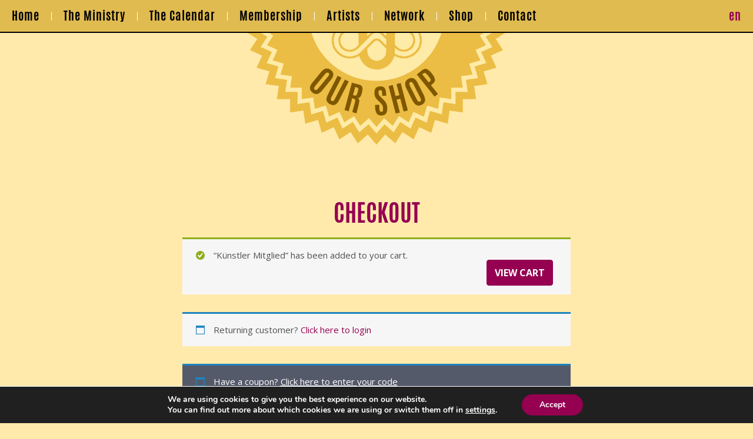

--- FILE ---
content_type: text/html; charset=utf-8
request_url: https://www.google.com/recaptcha/api2/anchor?ar=1&k=6Le7yU8dAAAAAE_TSGbd1B4x2O1PG5b7_GwrcKRw&co=aHR0cHM6Ly9taW5pc3RyeW9mYXJ0aXN0cy5jb206NDQz&hl=en-GB&v=PoyoqOPhxBO7pBk68S4YbpHZ&size=invisible&anchor-ms=20000&execute-ms=30000&cb=j9aojo66nhzv
body_size: 48877
content:
<!DOCTYPE HTML><html dir="ltr" lang="en-GB"><head><meta http-equiv="Content-Type" content="text/html; charset=UTF-8">
<meta http-equiv="X-UA-Compatible" content="IE=edge">
<title>reCAPTCHA</title>
<style type="text/css">
/* cyrillic-ext */
@font-face {
  font-family: 'Roboto';
  font-style: normal;
  font-weight: 400;
  font-stretch: 100%;
  src: url(//fonts.gstatic.com/s/roboto/v48/KFO7CnqEu92Fr1ME7kSn66aGLdTylUAMa3GUBHMdazTgWw.woff2) format('woff2');
  unicode-range: U+0460-052F, U+1C80-1C8A, U+20B4, U+2DE0-2DFF, U+A640-A69F, U+FE2E-FE2F;
}
/* cyrillic */
@font-face {
  font-family: 'Roboto';
  font-style: normal;
  font-weight: 400;
  font-stretch: 100%;
  src: url(//fonts.gstatic.com/s/roboto/v48/KFO7CnqEu92Fr1ME7kSn66aGLdTylUAMa3iUBHMdazTgWw.woff2) format('woff2');
  unicode-range: U+0301, U+0400-045F, U+0490-0491, U+04B0-04B1, U+2116;
}
/* greek-ext */
@font-face {
  font-family: 'Roboto';
  font-style: normal;
  font-weight: 400;
  font-stretch: 100%;
  src: url(//fonts.gstatic.com/s/roboto/v48/KFO7CnqEu92Fr1ME7kSn66aGLdTylUAMa3CUBHMdazTgWw.woff2) format('woff2');
  unicode-range: U+1F00-1FFF;
}
/* greek */
@font-face {
  font-family: 'Roboto';
  font-style: normal;
  font-weight: 400;
  font-stretch: 100%;
  src: url(//fonts.gstatic.com/s/roboto/v48/KFO7CnqEu92Fr1ME7kSn66aGLdTylUAMa3-UBHMdazTgWw.woff2) format('woff2');
  unicode-range: U+0370-0377, U+037A-037F, U+0384-038A, U+038C, U+038E-03A1, U+03A3-03FF;
}
/* math */
@font-face {
  font-family: 'Roboto';
  font-style: normal;
  font-weight: 400;
  font-stretch: 100%;
  src: url(//fonts.gstatic.com/s/roboto/v48/KFO7CnqEu92Fr1ME7kSn66aGLdTylUAMawCUBHMdazTgWw.woff2) format('woff2');
  unicode-range: U+0302-0303, U+0305, U+0307-0308, U+0310, U+0312, U+0315, U+031A, U+0326-0327, U+032C, U+032F-0330, U+0332-0333, U+0338, U+033A, U+0346, U+034D, U+0391-03A1, U+03A3-03A9, U+03B1-03C9, U+03D1, U+03D5-03D6, U+03F0-03F1, U+03F4-03F5, U+2016-2017, U+2034-2038, U+203C, U+2040, U+2043, U+2047, U+2050, U+2057, U+205F, U+2070-2071, U+2074-208E, U+2090-209C, U+20D0-20DC, U+20E1, U+20E5-20EF, U+2100-2112, U+2114-2115, U+2117-2121, U+2123-214F, U+2190, U+2192, U+2194-21AE, U+21B0-21E5, U+21F1-21F2, U+21F4-2211, U+2213-2214, U+2216-22FF, U+2308-230B, U+2310, U+2319, U+231C-2321, U+2336-237A, U+237C, U+2395, U+239B-23B7, U+23D0, U+23DC-23E1, U+2474-2475, U+25AF, U+25B3, U+25B7, U+25BD, U+25C1, U+25CA, U+25CC, U+25FB, U+266D-266F, U+27C0-27FF, U+2900-2AFF, U+2B0E-2B11, U+2B30-2B4C, U+2BFE, U+3030, U+FF5B, U+FF5D, U+1D400-1D7FF, U+1EE00-1EEFF;
}
/* symbols */
@font-face {
  font-family: 'Roboto';
  font-style: normal;
  font-weight: 400;
  font-stretch: 100%;
  src: url(//fonts.gstatic.com/s/roboto/v48/KFO7CnqEu92Fr1ME7kSn66aGLdTylUAMaxKUBHMdazTgWw.woff2) format('woff2');
  unicode-range: U+0001-000C, U+000E-001F, U+007F-009F, U+20DD-20E0, U+20E2-20E4, U+2150-218F, U+2190, U+2192, U+2194-2199, U+21AF, U+21E6-21F0, U+21F3, U+2218-2219, U+2299, U+22C4-22C6, U+2300-243F, U+2440-244A, U+2460-24FF, U+25A0-27BF, U+2800-28FF, U+2921-2922, U+2981, U+29BF, U+29EB, U+2B00-2BFF, U+4DC0-4DFF, U+FFF9-FFFB, U+10140-1018E, U+10190-1019C, U+101A0, U+101D0-101FD, U+102E0-102FB, U+10E60-10E7E, U+1D2C0-1D2D3, U+1D2E0-1D37F, U+1F000-1F0FF, U+1F100-1F1AD, U+1F1E6-1F1FF, U+1F30D-1F30F, U+1F315, U+1F31C, U+1F31E, U+1F320-1F32C, U+1F336, U+1F378, U+1F37D, U+1F382, U+1F393-1F39F, U+1F3A7-1F3A8, U+1F3AC-1F3AF, U+1F3C2, U+1F3C4-1F3C6, U+1F3CA-1F3CE, U+1F3D4-1F3E0, U+1F3ED, U+1F3F1-1F3F3, U+1F3F5-1F3F7, U+1F408, U+1F415, U+1F41F, U+1F426, U+1F43F, U+1F441-1F442, U+1F444, U+1F446-1F449, U+1F44C-1F44E, U+1F453, U+1F46A, U+1F47D, U+1F4A3, U+1F4B0, U+1F4B3, U+1F4B9, U+1F4BB, U+1F4BF, U+1F4C8-1F4CB, U+1F4D6, U+1F4DA, U+1F4DF, U+1F4E3-1F4E6, U+1F4EA-1F4ED, U+1F4F7, U+1F4F9-1F4FB, U+1F4FD-1F4FE, U+1F503, U+1F507-1F50B, U+1F50D, U+1F512-1F513, U+1F53E-1F54A, U+1F54F-1F5FA, U+1F610, U+1F650-1F67F, U+1F687, U+1F68D, U+1F691, U+1F694, U+1F698, U+1F6AD, U+1F6B2, U+1F6B9-1F6BA, U+1F6BC, U+1F6C6-1F6CF, U+1F6D3-1F6D7, U+1F6E0-1F6EA, U+1F6F0-1F6F3, U+1F6F7-1F6FC, U+1F700-1F7FF, U+1F800-1F80B, U+1F810-1F847, U+1F850-1F859, U+1F860-1F887, U+1F890-1F8AD, U+1F8B0-1F8BB, U+1F8C0-1F8C1, U+1F900-1F90B, U+1F93B, U+1F946, U+1F984, U+1F996, U+1F9E9, U+1FA00-1FA6F, U+1FA70-1FA7C, U+1FA80-1FA89, U+1FA8F-1FAC6, U+1FACE-1FADC, U+1FADF-1FAE9, U+1FAF0-1FAF8, U+1FB00-1FBFF;
}
/* vietnamese */
@font-face {
  font-family: 'Roboto';
  font-style: normal;
  font-weight: 400;
  font-stretch: 100%;
  src: url(//fonts.gstatic.com/s/roboto/v48/KFO7CnqEu92Fr1ME7kSn66aGLdTylUAMa3OUBHMdazTgWw.woff2) format('woff2');
  unicode-range: U+0102-0103, U+0110-0111, U+0128-0129, U+0168-0169, U+01A0-01A1, U+01AF-01B0, U+0300-0301, U+0303-0304, U+0308-0309, U+0323, U+0329, U+1EA0-1EF9, U+20AB;
}
/* latin-ext */
@font-face {
  font-family: 'Roboto';
  font-style: normal;
  font-weight: 400;
  font-stretch: 100%;
  src: url(//fonts.gstatic.com/s/roboto/v48/KFO7CnqEu92Fr1ME7kSn66aGLdTylUAMa3KUBHMdazTgWw.woff2) format('woff2');
  unicode-range: U+0100-02BA, U+02BD-02C5, U+02C7-02CC, U+02CE-02D7, U+02DD-02FF, U+0304, U+0308, U+0329, U+1D00-1DBF, U+1E00-1E9F, U+1EF2-1EFF, U+2020, U+20A0-20AB, U+20AD-20C0, U+2113, U+2C60-2C7F, U+A720-A7FF;
}
/* latin */
@font-face {
  font-family: 'Roboto';
  font-style: normal;
  font-weight: 400;
  font-stretch: 100%;
  src: url(//fonts.gstatic.com/s/roboto/v48/KFO7CnqEu92Fr1ME7kSn66aGLdTylUAMa3yUBHMdazQ.woff2) format('woff2');
  unicode-range: U+0000-00FF, U+0131, U+0152-0153, U+02BB-02BC, U+02C6, U+02DA, U+02DC, U+0304, U+0308, U+0329, U+2000-206F, U+20AC, U+2122, U+2191, U+2193, U+2212, U+2215, U+FEFF, U+FFFD;
}
/* cyrillic-ext */
@font-face {
  font-family: 'Roboto';
  font-style: normal;
  font-weight: 500;
  font-stretch: 100%;
  src: url(//fonts.gstatic.com/s/roboto/v48/KFO7CnqEu92Fr1ME7kSn66aGLdTylUAMa3GUBHMdazTgWw.woff2) format('woff2');
  unicode-range: U+0460-052F, U+1C80-1C8A, U+20B4, U+2DE0-2DFF, U+A640-A69F, U+FE2E-FE2F;
}
/* cyrillic */
@font-face {
  font-family: 'Roboto';
  font-style: normal;
  font-weight: 500;
  font-stretch: 100%;
  src: url(//fonts.gstatic.com/s/roboto/v48/KFO7CnqEu92Fr1ME7kSn66aGLdTylUAMa3iUBHMdazTgWw.woff2) format('woff2');
  unicode-range: U+0301, U+0400-045F, U+0490-0491, U+04B0-04B1, U+2116;
}
/* greek-ext */
@font-face {
  font-family: 'Roboto';
  font-style: normal;
  font-weight: 500;
  font-stretch: 100%;
  src: url(//fonts.gstatic.com/s/roboto/v48/KFO7CnqEu92Fr1ME7kSn66aGLdTylUAMa3CUBHMdazTgWw.woff2) format('woff2');
  unicode-range: U+1F00-1FFF;
}
/* greek */
@font-face {
  font-family: 'Roboto';
  font-style: normal;
  font-weight: 500;
  font-stretch: 100%;
  src: url(//fonts.gstatic.com/s/roboto/v48/KFO7CnqEu92Fr1ME7kSn66aGLdTylUAMa3-UBHMdazTgWw.woff2) format('woff2');
  unicode-range: U+0370-0377, U+037A-037F, U+0384-038A, U+038C, U+038E-03A1, U+03A3-03FF;
}
/* math */
@font-face {
  font-family: 'Roboto';
  font-style: normal;
  font-weight: 500;
  font-stretch: 100%;
  src: url(//fonts.gstatic.com/s/roboto/v48/KFO7CnqEu92Fr1ME7kSn66aGLdTylUAMawCUBHMdazTgWw.woff2) format('woff2');
  unicode-range: U+0302-0303, U+0305, U+0307-0308, U+0310, U+0312, U+0315, U+031A, U+0326-0327, U+032C, U+032F-0330, U+0332-0333, U+0338, U+033A, U+0346, U+034D, U+0391-03A1, U+03A3-03A9, U+03B1-03C9, U+03D1, U+03D5-03D6, U+03F0-03F1, U+03F4-03F5, U+2016-2017, U+2034-2038, U+203C, U+2040, U+2043, U+2047, U+2050, U+2057, U+205F, U+2070-2071, U+2074-208E, U+2090-209C, U+20D0-20DC, U+20E1, U+20E5-20EF, U+2100-2112, U+2114-2115, U+2117-2121, U+2123-214F, U+2190, U+2192, U+2194-21AE, U+21B0-21E5, U+21F1-21F2, U+21F4-2211, U+2213-2214, U+2216-22FF, U+2308-230B, U+2310, U+2319, U+231C-2321, U+2336-237A, U+237C, U+2395, U+239B-23B7, U+23D0, U+23DC-23E1, U+2474-2475, U+25AF, U+25B3, U+25B7, U+25BD, U+25C1, U+25CA, U+25CC, U+25FB, U+266D-266F, U+27C0-27FF, U+2900-2AFF, U+2B0E-2B11, U+2B30-2B4C, U+2BFE, U+3030, U+FF5B, U+FF5D, U+1D400-1D7FF, U+1EE00-1EEFF;
}
/* symbols */
@font-face {
  font-family: 'Roboto';
  font-style: normal;
  font-weight: 500;
  font-stretch: 100%;
  src: url(//fonts.gstatic.com/s/roboto/v48/KFO7CnqEu92Fr1ME7kSn66aGLdTylUAMaxKUBHMdazTgWw.woff2) format('woff2');
  unicode-range: U+0001-000C, U+000E-001F, U+007F-009F, U+20DD-20E0, U+20E2-20E4, U+2150-218F, U+2190, U+2192, U+2194-2199, U+21AF, U+21E6-21F0, U+21F3, U+2218-2219, U+2299, U+22C4-22C6, U+2300-243F, U+2440-244A, U+2460-24FF, U+25A0-27BF, U+2800-28FF, U+2921-2922, U+2981, U+29BF, U+29EB, U+2B00-2BFF, U+4DC0-4DFF, U+FFF9-FFFB, U+10140-1018E, U+10190-1019C, U+101A0, U+101D0-101FD, U+102E0-102FB, U+10E60-10E7E, U+1D2C0-1D2D3, U+1D2E0-1D37F, U+1F000-1F0FF, U+1F100-1F1AD, U+1F1E6-1F1FF, U+1F30D-1F30F, U+1F315, U+1F31C, U+1F31E, U+1F320-1F32C, U+1F336, U+1F378, U+1F37D, U+1F382, U+1F393-1F39F, U+1F3A7-1F3A8, U+1F3AC-1F3AF, U+1F3C2, U+1F3C4-1F3C6, U+1F3CA-1F3CE, U+1F3D4-1F3E0, U+1F3ED, U+1F3F1-1F3F3, U+1F3F5-1F3F7, U+1F408, U+1F415, U+1F41F, U+1F426, U+1F43F, U+1F441-1F442, U+1F444, U+1F446-1F449, U+1F44C-1F44E, U+1F453, U+1F46A, U+1F47D, U+1F4A3, U+1F4B0, U+1F4B3, U+1F4B9, U+1F4BB, U+1F4BF, U+1F4C8-1F4CB, U+1F4D6, U+1F4DA, U+1F4DF, U+1F4E3-1F4E6, U+1F4EA-1F4ED, U+1F4F7, U+1F4F9-1F4FB, U+1F4FD-1F4FE, U+1F503, U+1F507-1F50B, U+1F50D, U+1F512-1F513, U+1F53E-1F54A, U+1F54F-1F5FA, U+1F610, U+1F650-1F67F, U+1F687, U+1F68D, U+1F691, U+1F694, U+1F698, U+1F6AD, U+1F6B2, U+1F6B9-1F6BA, U+1F6BC, U+1F6C6-1F6CF, U+1F6D3-1F6D7, U+1F6E0-1F6EA, U+1F6F0-1F6F3, U+1F6F7-1F6FC, U+1F700-1F7FF, U+1F800-1F80B, U+1F810-1F847, U+1F850-1F859, U+1F860-1F887, U+1F890-1F8AD, U+1F8B0-1F8BB, U+1F8C0-1F8C1, U+1F900-1F90B, U+1F93B, U+1F946, U+1F984, U+1F996, U+1F9E9, U+1FA00-1FA6F, U+1FA70-1FA7C, U+1FA80-1FA89, U+1FA8F-1FAC6, U+1FACE-1FADC, U+1FADF-1FAE9, U+1FAF0-1FAF8, U+1FB00-1FBFF;
}
/* vietnamese */
@font-face {
  font-family: 'Roboto';
  font-style: normal;
  font-weight: 500;
  font-stretch: 100%;
  src: url(//fonts.gstatic.com/s/roboto/v48/KFO7CnqEu92Fr1ME7kSn66aGLdTylUAMa3OUBHMdazTgWw.woff2) format('woff2');
  unicode-range: U+0102-0103, U+0110-0111, U+0128-0129, U+0168-0169, U+01A0-01A1, U+01AF-01B0, U+0300-0301, U+0303-0304, U+0308-0309, U+0323, U+0329, U+1EA0-1EF9, U+20AB;
}
/* latin-ext */
@font-face {
  font-family: 'Roboto';
  font-style: normal;
  font-weight: 500;
  font-stretch: 100%;
  src: url(//fonts.gstatic.com/s/roboto/v48/KFO7CnqEu92Fr1ME7kSn66aGLdTylUAMa3KUBHMdazTgWw.woff2) format('woff2');
  unicode-range: U+0100-02BA, U+02BD-02C5, U+02C7-02CC, U+02CE-02D7, U+02DD-02FF, U+0304, U+0308, U+0329, U+1D00-1DBF, U+1E00-1E9F, U+1EF2-1EFF, U+2020, U+20A0-20AB, U+20AD-20C0, U+2113, U+2C60-2C7F, U+A720-A7FF;
}
/* latin */
@font-face {
  font-family: 'Roboto';
  font-style: normal;
  font-weight: 500;
  font-stretch: 100%;
  src: url(//fonts.gstatic.com/s/roboto/v48/KFO7CnqEu92Fr1ME7kSn66aGLdTylUAMa3yUBHMdazQ.woff2) format('woff2');
  unicode-range: U+0000-00FF, U+0131, U+0152-0153, U+02BB-02BC, U+02C6, U+02DA, U+02DC, U+0304, U+0308, U+0329, U+2000-206F, U+20AC, U+2122, U+2191, U+2193, U+2212, U+2215, U+FEFF, U+FFFD;
}
/* cyrillic-ext */
@font-face {
  font-family: 'Roboto';
  font-style: normal;
  font-weight: 900;
  font-stretch: 100%;
  src: url(//fonts.gstatic.com/s/roboto/v48/KFO7CnqEu92Fr1ME7kSn66aGLdTylUAMa3GUBHMdazTgWw.woff2) format('woff2');
  unicode-range: U+0460-052F, U+1C80-1C8A, U+20B4, U+2DE0-2DFF, U+A640-A69F, U+FE2E-FE2F;
}
/* cyrillic */
@font-face {
  font-family: 'Roboto';
  font-style: normal;
  font-weight: 900;
  font-stretch: 100%;
  src: url(//fonts.gstatic.com/s/roboto/v48/KFO7CnqEu92Fr1ME7kSn66aGLdTylUAMa3iUBHMdazTgWw.woff2) format('woff2');
  unicode-range: U+0301, U+0400-045F, U+0490-0491, U+04B0-04B1, U+2116;
}
/* greek-ext */
@font-face {
  font-family: 'Roboto';
  font-style: normal;
  font-weight: 900;
  font-stretch: 100%;
  src: url(//fonts.gstatic.com/s/roboto/v48/KFO7CnqEu92Fr1ME7kSn66aGLdTylUAMa3CUBHMdazTgWw.woff2) format('woff2');
  unicode-range: U+1F00-1FFF;
}
/* greek */
@font-face {
  font-family: 'Roboto';
  font-style: normal;
  font-weight: 900;
  font-stretch: 100%;
  src: url(//fonts.gstatic.com/s/roboto/v48/KFO7CnqEu92Fr1ME7kSn66aGLdTylUAMa3-UBHMdazTgWw.woff2) format('woff2');
  unicode-range: U+0370-0377, U+037A-037F, U+0384-038A, U+038C, U+038E-03A1, U+03A3-03FF;
}
/* math */
@font-face {
  font-family: 'Roboto';
  font-style: normal;
  font-weight: 900;
  font-stretch: 100%;
  src: url(//fonts.gstatic.com/s/roboto/v48/KFO7CnqEu92Fr1ME7kSn66aGLdTylUAMawCUBHMdazTgWw.woff2) format('woff2');
  unicode-range: U+0302-0303, U+0305, U+0307-0308, U+0310, U+0312, U+0315, U+031A, U+0326-0327, U+032C, U+032F-0330, U+0332-0333, U+0338, U+033A, U+0346, U+034D, U+0391-03A1, U+03A3-03A9, U+03B1-03C9, U+03D1, U+03D5-03D6, U+03F0-03F1, U+03F4-03F5, U+2016-2017, U+2034-2038, U+203C, U+2040, U+2043, U+2047, U+2050, U+2057, U+205F, U+2070-2071, U+2074-208E, U+2090-209C, U+20D0-20DC, U+20E1, U+20E5-20EF, U+2100-2112, U+2114-2115, U+2117-2121, U+2123-214F, U+2190, U+2192, U+2194-21AE, U+21B0-21E5, U+21F1-21F2, U+21F4-2211, U+2213-2214, U+2216-22FF, U+2308-230B, U+2310, U+2319, U+231C-2321, U+2336-237A, U+237C, U+2395, U+239B-23B7, U+23D0, U+23DC-23E1, U+2474-2475, U+25AF, U+25B3, U+25B7, U+25BD, U+25C1, U+25CA, U+25CC, U+25FB, U+266D-266F, U+27C0-27FF, U+2900-2AFF, U+2B0E-2B11, U+2B30-2B4C, U+2BFE, U+3030, U+FF5B, U+FF5D, U+1D400-1D7FF, U+1EE00-1EEFF;
}
/* symbols */
@font-face {
  font-family: 'Roboto';
  font-style: normal;
  font-weight: 900;
  font-stretch: 100%;
  src: url(//fonts.gstatic.com/s/roboto/v48/KFO7CnqEu92Fr1ME7kSn66aGLdTylUAMaxKUBHMdazTgWw.woff2) format('woff2');
  unicode-range: U+0001-000C, U+000E-001F, U+007F-009F, U+20DD-20E0, U+20E2-20E4, U+2150-218F, U+2190, U+2192, U+2194-2199, U+21AF, U+21E6-21F0, U+21F3, U+2218-2219, U+2299, U+22C4-22C6, U+2300-243F, U+2440-244A, U+2460-24FF, U+25A0-27BF, U+2800-28FF, U+2921-2922, U+2981, U+29BF, U+29EB, U+2B00-2BFF, U+4DC0-4DFF, U+FFF9-FFFB, U+10140-1018E, U+10190-1019C, U+101A0, U+101D0-101FD, U+102E0-102FB, U+10E60-10E7E, U+1D2C0-1D2D3, U+1D2E0-1D37F, U+1F000-1F0FF, U+1F100-1F1AD, U+1F1E6-1F1FF, U+1F30D-1F30F, U+1F315, U+1F31C, U+1F31E, U+1F320-1F32C, U+1F336, U+1F378, U+1F37D, U+1F382, U+1F393-1F39F, U+1F3A7-1F3A8, U+1F3AC-1F3AF, U+1F3C2, U+1F3C4-1F3C6, U+1F3CA-1F3CE, U+1F3D4-1F3E0, U+1F3ED, U+1F3F1-1F3F3, U+1F3F5-1F3F7, U+1F408, U+1F415, U+1F41F, U+1F426, U+1F43F, U+1F441-1F442, U+1F444, U+1F446-1F449, U+1F44C-1F44E, U+1F453, U+1F46A, U+1F47D, U+1F4A3, U+1F4B0, U+1F4B3, U+1F4B9, U+1F4BB, U+1F4BF, U+1F4C8-1F4CB, U+1F4D6, U+1F4DA, U+1F4DF, U+1F4E3-1F4E6, U+1F4EA-1F4ED, U+1F4F7, U+1F4F9-1F4FB, U+1F4FD-1F4FE, U+1F503, U+1F507-1F50B, U+1F50D, U+1F512-1F513, U+1F53E-1F54A, U+1F54F-1F5FA, U+1F610, U+1F650-1F67F, U+1F687, U+1F68D, U+1F691, U+1F694, U+1F698, U+1F6AD, U+1F6B2, U+1F6B9-1F6BA, U+1F6BC, U+1F6C6-1F6CF, U+1F6D3-1F6D7, U+1F6E0-1F6EA, U+1F6F0-1F6F3, U+1F6F7-1F6FC, U+1F700-1F7FF, U+1F800-1F80B, U+1F810-1F847, U+1F850-1F859, U+1F860-1F887, U+1F890-1F8AD, U+1F8B0-1F8BB, U+1F8C0-1F8C1, U+1F900-1F90B, U+1F93B, U+1F946, U+1F984, U+1F996, U+1F9E9, U+1FA00-1FA6F, U+1FA70-1FA7C, U+1FA80-1FA89, U+1FA8F-1FAC6, U+1FACE-1FADC, U+1FADF-1FAE9, U+1FAF0-1FAF8, U+1FB00-1FBFF;
}
/* vietnamese */
@font-face {
  font-family: 'Roboto';
  font-style: normal;
  font-weight: 900;
  font-stretch: 100%;
  src: url(//fonts.gstatic.com/s/roboto/v48/KFO7CnqEu92Fr1ME7kSn66aGLdTylUAMa3OUBHMdazTgWw.woff2) format('woff2');
  unicode-range: U+0102-0103, U+0110-0111, U+0128-0129, U+0168-0169, U+01A0-01A1, U+01AF-01B0, U+0300-0301, U+0303-0304, U+0308-0309, U+0323, U+0329, U+1EA0-1EF9, U+20AB;
}
/* latin-ext */
@font-face {
  font-family: 'Roboto';
  font-style: normal;
  font-weight: 900;
  font-stretch: 100%;
  src: url(//fonts.gstatic.com/s/roboto/v48/KFO7CnqEu92Fr1ME7kSn66aGLdTylUAMa3KUBHMdazTgWw.woff2) format('woff2');
  unicode-range: U+0100-02BA, U+02BD-02C5, U+02C7-02CC, U+02CE-02D7, U+02DD-02FF, U+0304, U+0308, U+0329, U+1D00-1DBF, U+1E00-1E9F, U+1EF2-1EFF, U+2020, U+20A0-20AB, U+20AD-20C0, U+2113, U+2C60-2C7F, U+A720-A7FF;
}
/* latin */
@font-face {
  font-family: 'Roboto';
  font-style: normal;
  font-weight: 900;
  font-stretch: 100%;
  src: url(//fonts.gstatic.com/s/roboto/v48/KFO7CnqEu92Fr1ME7kSn66aGLdTylUAMa3yUBHMdazQ.woff2) format('woff2');
  unicode-range: U+0000-00FF, U+0131, U+0152-0153, U+02BB-02BC, U+02C6, U+02DA, U+02DC, U+0304, U+0308, U+0329, U+2000-206F, U+20AC, U+2122, U+2191, U+2193, U+2212, U+2215, U+FEFF, U+FFFD;
}

</style>
<link rel="stylesheet" type="text/css" href="https://www.gstatic.com/recaptcha/releases/PoyoqOPhxBO7pBk68S4YbpHZ/styles__ltr.css">
<script nonce="kCpmioJFscbZjg0uNN2qOw" type="text/javascript">window['__recaptcha_api'] = 'https://www.google.com/recaptcha/api2/';</script>
<script type="text/javascript" src="https://www.gstatic.com/recaptcha/releases/PoyoqOPhxBO7pBk68S4YbpHZ/recaptcha__en_gb.js" nonce="kCpmioJFscbZjg0uNN2qOw">
      
    </script></head>
<body><div id="rc-anchor-alert" class="rc-anchor-alert"></div>
<input type="hidden" id="recaptcha-token" value="[base64]">
<script type="text/javascript" nonce="kCpmioJFscbZjg0uNN2qOw">
      recaptcha.anchor.Main.init("[\x22ainput\x22,[\x22bgdata\x22,\x22\x22,\[base64]/[base64]/[base64]/[base64]/cjw8ejpyPj4+eil9Y2F0Y2gobCl7dGhyb3cgbDt9fSxIPWZ1bmN0aW9uKHcsdCx6KXtpZih3PT0xOTR8fHc9PTIwOCl0LnZbd10/dC52W3ddLmNvbmNhdCh6KTp0LnZbd109b2Yoeix0KTtlbHNle2lmKHQuYkImJnchPTMxNylyZXR1cm47dz09NjZ8fHc9PTEyMnx8dz09NDcwfHx3PT00NHx8dz09NDE2fHx3PT0zOTd8fHc9PTQyMXx8dz09Njh8fHc9PTcwfHx3PT0xODQ/[base64]/[base64]/[base64]/bmV3IGRbVl0oSlswXSk6cD09Mj9uZXcgZFtWXShKWzBdLEpbMV0pOnA9PTM/bmV3IGRbVl0oSlswXSxKWzFdLEpbMl0pOnA9PTQ/[base64]/[base64]/[base64]/[base64]\x22,\[base64]\\u003d\\u003d\x22,\x22M3RqD8KUw4XDv8KWwoQPw77DocOgdsO8w7tTwqgGfz/Dk8KPw4wffi93wrxxCwLClQzCqh3Cujhkw6AzfcKxwrnDnDhGwrtKHXzDtQTCuMKNB29Xw7gXasKAwqcuesKyw74IOX7CtVDDgj9dwq3DlsKJw5U4w7lcdB/DksO8wobDqS0Zwq7CigHDscK/Ollyw5tvDMOvw4dpKsOgb8KxeMKNwq3Co8KHwpIUJMKuw5EHCj7CvwkjH1/Dl1tuT8KpHcOJEgQSw7NzwqDDnsO6b8OfwoLDtsOgcMKxVMOYc8KFwpLDvEbDuz0pbA4Hwr/[base64]/Dq1xRW8KAw73DvcOfBcK4w7Z1G0EvDcO/wp/Cqz7DpD7CgMOCeUN3wrQNwpZhXcKsegnCmMOOw77CrDvCp0pcw4nDjknDug7CgRV3wrHDr8Oowp8sw6kFQ8KYKGrCuMKAAMOhwrbDuQkQwr3DoMKBAQQcRMOhC1wNQMOmZXXDl8Kow7HDrGtsNQoOw6bCkMOZw4RLwonDnlrCogJ/w7zCnCNQwrgwTCUlVH/Ck8K/w63ChcKuw7I8NjHCpxZQwolhMcKLc8K1wpnCkBQFSirCi27Dh00Jw6kIw4nDqCtFYntRBcKww4pMw6powrIYw4vDvSDCrQbClsKKwq/DlTg/ZsKiwpHDjxkcfMO7w47DnsKXw6vDokXCgVNUaMOfFcKnM8Kxw4fDn8KkJRl4wobCnMO/[base64]/DjsKYO1bCg0rDiMKzecKLWsOvw5QBb8OgEcKHT2HDjwV+B8Otwr/[base64]/McKzwrnCmBjDncK2XMOuwrjCmcOew63CrsKxw6J6wr4Ow5t8QDHCgiDDskwnacOaesK2acK8w7nDtgR/w5h2YA3DkwEBw4cHDQXDg8OYwrnDpsKcwrfDsAxDw6zCtMOPGcKRw5pQw7dsGsK8w49qOcKqwozDv1HCvsKaw53CslI1IsK/w5lINXLDocOOUGTDmcKOBQBVLAbDh1bDr1Muw6NYR8K9XsKcw5vCi8KuXFLDvsOCw5DDnsKsw6Mtw4xTUsOIwrHCtMKMwpvDkELDpMOYBjN1VC/ChsOgwrsAOjQLw7rCpGtxW8KEwr0RTMKIEknCog/DkzvDhxQaVDbCusK4w6NEIcOWTzbCm8OhS1FDwpDDo8K2wqzDg3vDjk19w5t5V8KRZ8OEFjRNwqPDqQnCm8OCc0TCszITwqrDoMKAwoUJP8OkUlnCjcOqZm/CqTRHWMOhBMKOwo3DnsK+c8KBMsKVIHtywozCrcKVwoDDhMKHLzvDk8Ozw7hzAMKNw6DCtcOxw5ZgSQDCgMKQURYzU1bDr8ORwojDlcOvfmhxVMOLKsKRwq05wqg3RVLDo8OFwroOwr3CtWnDmHLDm8K3YMKIZyUbCMO2wpBbwpnDugjDucOAUsO/[base64]/CiFZCCsKYJsKtWsOPHMO2QMOzw6hcBlt4HzzCjcONSh/DlsKlw7TDiDjCgsOiw4xeSi/[base64]/fF/DhinDgcKyw4/CqMOzWMK+H2A5RmvDpsKTOUrDkg4Iw5jCtlZjwosEEX07bS8Kw6PDucKSLFZ6wqnCoiZnwo4AwoLCvcOHUATDqsKYwqDCo2/DjRt1w5TCnsKmV8OewpPCoMOEwoxXwpxPd8O2O8KBIcOpwq7Cn8Kxw5HDnEjCgxrDsMOvUsKUw57CscKhWMOuwoodbATCnD3DimN7wo3CmCghw4jDgMOUd8O3U8OvayzDiVDDjcK/[base64]/DuysCw74JRWMdwqVcw491XUnCnyrDpcKrw47CqT/Dq8KZDMO2RGpMEMKtHcKPwqPDjHzCmcO6AMKECx3CtsK9wrjDjsK5OhPCiMOsf8KdwqFJwo3Dt8ONw4bCrsOHTjLDnFnCiMO3w6gwwq7Ci8KFMxkgCChowrTCm3UddTLCqAZhw4rDoMOlwqsGCMOTw6JLwq1YwpY/bCvCqMKHw6xve8Klwpw0XsK2w6BvwpjCoDJmf8Kqwp7CjcO0w7QJw6zDuBzDiSQiBU5kAmnDn8O4w75hAR4Sw6zDkcOFw6TCuG7Cr8OEclUewo3Dmm8PG8OswrLDv8OmdsO4HMOLwpXDk1VDO1LDjgXDpcOTw6XCih/CocKSOWDCvcOdwowgQizCs3rDqgfCpCvCrykhw5fDuExgRDUxY8KoaDodUifCk8OTXnYXWcO3GMO9wocNw6lTTsKOZG0twq7CsMKrOR/DtcKTJMK7w6xWwp1sfiFBwr7CtQ3Dnghqw7Vuw5kzNcOpwrREcnfCu8K4ZhYQw5zDqcKiw4vDj8KzwojDimPCgyLCrmvCumLDjMKnB2jChilvWsKtwoQpw6/CtV/CiMOTHnvCplrDo8OYcsOLFsK9woTCi2Iow5wowrFOVcKIwpR2w63DuUnDtsOoImTDshYubMOQFyfDswonRnJGQsOtw6/[base64]/wrEMJMOMZ0sjIMOkwqhtRX8/wrsyQcKwwpg2wqJoUcODaBrDp8OUw6QZw5bCqcOEEsKXwrVJT8KtTlfDoyHCjkbChkMiw6ctZyFVFh/[base64]/wrNCLH/DnEt8wohWWiDCtj/ChcO+wqocw4RECcKmVsKuUcOoSsKBw4LDrcO4w5XClEoiw7M9A3ZgdykSFMKeR8KeMMKWWcKJdQUBwps/wp7CrcOYJcOIVMOywrdVM8Ojwq0Fw6XCmsOXwr5Ow78MwqjDmzgGRi7DusOHd8Krw6bDvMK6G8KDUMOYAUbDk8K1w5XDijlSwo/DpcKVH8OFw7MKAcKpwo3ChAwHYXUiw7MNQV7Chglmw6fDk8K5wpYPw5jDpcOewqnDq8KaMF7Dl3HCpg3CmsKUwqF8QMKidMKdwo52Ox/CpGjClnwpwp4BGT3CucKnw4fDsU8IBzkfwo9Fwq5jwpxkPmvCokbDoGlmwqt+w68+w41jw7TDil7DtMKXwpfCp8KAXTgCw7HDnTPDtMKPwrbCqjTCom0GV3wKw5PDohPCtS4HNMO+V8Ogw69wGsOnw4/CrsKfFcOoA1Z2GBAidcOZacKLwp4mPk/CmcKpw78sMH8fw64RDFPCllvCilMjw5vChcKFAgzCoxgDZcOWLMOXw5nDtAsEw4BJwp/DkxtkLsOtwo/Ch8OmworDocKhw61aMsKowo4AwqvDlkRJWEN5BcKPwpPDmcKSwoXCnMO/NnEbTVhFBsK9w49Iw6pSw7fDlcO9w6PChmVdw7dtwr7DqsOKw5jCjsKEeRQ+wookNBs/wpLDlBtgwr9IwqrDt8KIwpNoFlwwTcOAw6F8wpsXFhZWdsKGw50WZmQaTj7CuEfDrigFw6DChGXDg8OFI392QMKCwqbDlw/CihkCJyXDl8KowrE2wqJyEcOhw5vDmsKhwqfDpMOawpzDvcK5ZMOxwrPChC/CjMKXwqAVUMO3I19WwrvCjcObw7nCry7DrGVYw5fDqnEgwqVmw7TCpsK9LRfCgMKYw75EwpjDmDY9UEnCkk/DusK8w5bCr8KQPsKPw5dJN8Opw6rCqsOSShLDiUvCk1FXwpTCgzrCu8KvJBNqD3rCpMO6aMK9VAbCsTLCgMOPwoQXwoPCiRHDnkp9w7TDrEXCkzDDisO3dsK5wrbDsGEFKFfDjDUnL8ONPcOEdFgvI1rDvEotV1vCjz87w7pxwoXClMO6csODwqPChMOYwo/CkXlpD8KVRmnDtxM8w4DDmsKzcHMmR8KHwrokw7EpCSTCnsKJTcKFa13CumTDnMKQw4ZVFVIgXH00w5lCwoBewp3Dj8Kjw7zCiF/[base64]/Ck8KiwpzClMKSecOGwpvDh3Naw6LClVrClsKNYcK1DcKew405UcOjJsKCw6xzf8Oyw6PCqsKvXRV9w692X8KVwrxXw5EnwqvDtzXDgnbDo8K0w6LDmcKrwpvCrBrCuMKvw4vCmsOvccOaWWskP2pPP1nDlngvw6bCvVrCjsOLXC0SdMKRfhPDuT/CuVnDqcOXFMKeaUnCt8KXOGDCvsKHecOzNHbDtAXCuyLCsyM5QcOkwrBcw5jCsMKPw6nCug3CpUJgOAJzFjNcVcKBQhg7w6XCrcK1PQozP8ObHQptwq3Dk8OiwrpSw4nDo2fDjwXCnMKEPjPCl3YdAjVjBU9sw5c0w7XDs1nCgcOUwpnCnn03wp7CoVoaw5jCqA4/CA/Cun/CosKrw4Ukwp3CksO3w7HDscKMwrN5XixJIcKNGyAyw4jCh8OHNcOMBMKMGsKow7TCviokK8Ozc8OrwotQw7XDnBbDhwrDuMKsw6fCiWxSHcKoDEhaIwTClcO5wpwSw5rDi8O3fU/[base64]/Du09EWgfCgcKvw47DucKxVyvDgWfCvXzDuwzCqcKtXMKIGsO1woRiLcKfw6hce8K1wrQXUsO1wohEfnBxdj7Dq8O5Dw3CmRfDmGjDmAXDiElud8K8ZBJPw67DpsKrw4djwrdJTcO7XizDoQ3ClcKxw5QzRUXCj8OLwrMmXMOiwojDq8KYMMOKwpDChik5wo/[base64]/CvcKdwp4uw58UGnrDmkLDisO/[base64]/[base64]/CrsKTbcKkLcKIdsK9w77CiMK0wrA0w5jDr2JNw6vDqjfCgWpBw40fNsKzLgXCmsOqwoLCscKsVcKLa8ONEQcRwrV/wrwPUMOWw4/CkXXDuXhYMsOODcK9wqvDqsK1woXCvcK+wp/[base64]/w6nCpx8vwpbCqGHChsKowoIQw64gecO7HwNewpnDmT3CinPDl3HCplbCqcKjAVdwwoUvw6/[base64]/CqR8cwpACwpJTXsKuScKMHSvDlU1ic8KRwpDDkcKDw4/Dm8KEw4LDojTCrHzDnMKIwp7Ct8K6w5vCtQDDoMKdEcKhaEfDl8Oyw7PDhMOJw6vDnsOfwrMSTsKNwrdibi0owrY2wqUNEMK9woTDvFzDt8Kdw6LCiMOJB3cVw5AdwrXDr8K0wpkVSsKmFQXCtcO/wqLCgcOpwrfCow3DtT3CvMOQw6zDq8KRwoQGwrBhPsOIwoIcwo1TZcOawr8JRcKpw4RaYsKvwqp9wrphw4HClA/DqxrCpmPCsMOhMsKqw4RWwq3Dq8OaIsOqPxQuI8KMWRRXc8OZNsKJbcOxMsOGwpbDkG7Dh8Kow53CqCvDugNXaBvCpgcIw7pMw4tkwojCgxHCtiDCusK7TMOawrYQw7vDkMKow57Dr0d9bsKsYsK/w5vCkMOEDSNDHF3CslAPwrLDu2MNwqTCpk/[base64]/Y2FWw7fDvGLDr8ONwrdraSHCrcOucDo4wq/DksOmwp8Gw6DCryktw4gMwrVITF3DjFtcw7LDgcOBBsKlw5ccDA1gJRjDscKbMg3CrMOqPUlcwqDCj1tGw5TDpMO4fMO9w6TCgcOHelwuCMOJwrI+XsOJWHgkOcKcw5DCpsOpw5DCh8KuGMKnwpw3P8K8w4vClA/DsMO3YG3CmSEcwqROwoDCs8OiwpJZQGvDvsOvBgloZnxjwpTDpU1qw4PCvsKHScKdLHNqwpI5GsK6w7zCi8OpwqzDuMO8RVQkJy1ALlQYwqPCqUNpVsOpwrQLwq9aPMKrMMKxKcKIw7/CrMKFKsOwwqnCtsKvw6Yyw7A+w6toY8KCSAZHwrPDpsOzwqrCr8OmwoTDtHLCpnfChMOLwqUawp/CksKeEsKJwrVhAsKGwqXDoQYoIcO/woYow79cwoLDvcKhwolYOcKZV8KAwq3Dnw/CvknDuydcTS1/H2rDg8K6JsOYPWJ2GEbDpBdfP35Cw4F9IE/CrDFNAgLDrHJFwp9Sw5lcf8OQPMONwrfDhcKqG8K7w5xkNwg2T8KqwpPDtcOBwp1Fw7cBw5PDk8KpX8K4wpE+SMKqwogbw7fCuMO6w5hDHsK8IMO8ZcOIw7ZDw5JGwoFHw5LCpQA5w4vCr8Kkw59GEcK4DjzChcK4cGXCpkrDl8O/wrDDvTMzw4LDhcODCMOSf8ODwqoKTn0pw7PDnMKowoMpWxTDv8KdwrTDhkMTw5vCtMOYXlzCr8OBTSnDqsOOGhrDrk43wqjDrz/DrXELw6dhIsO4LUdVw4bCn8Kpw4rCq8KSw7fDgz1uD8KbwovDqsKkNVJjw5PDqXpFw5zDmUsSwofDksOGOVvDjXDCqsKcL15Uw63Cs8OuwqQMwpfCgMOfwq9+w6vCssK0IEt+bz0NLsK1wrHCtDkyw4JSLg/DjMKsOMODNMKkAxtQw4TDnydZw6/ChyPDocK1wq4NT8K8wqpbdsKVK8K/w68Ww6bDosOXXEbClMOdwq7CisO2woXDosKCWzxGw6cYcCjDg8KUwp/[base64]/CqlfCmSAxdsOVwpZRC8OaPcKAWRVVR3N2wpTDq8Ktf3g3VMK8wqkBw404wpEVPRJ9RT0uPsKOd8KVwo3Dk8KbwrTCjGbDvsOpJsKnG8KMJsKtw4zCm8Kdw7/CvgDCqiEmCFpiV3fDuMOkWMObCsKgKsKywqMbJyZyaHLCmS/CtFpewqzDnmR+VsKkwpPDq8OxwrNBw5tVwoTDj8ORwpDCisODF8Kxw5zDkcOYwpYObhDCvsKnw6vCvcO+C3nDu8O/wrTDkMKoCQ/DoDoEwohQMMKEwprDnQYBwr9+QcOYVycsWnxOwrLDtno3NcOlYMKyHE4DDkZDMMOWwrLCicK0bMKuBR1qDVHCviMwUAjCqcK7wq3CqUHDjlPDn8O4wp/ChwnDqxzChMONNcK4EMKGwofCj8OKLMKSeMO4w6bCgDHCr2DCmB0Yw6TCiMOiAQdCwqDDqD50w4cSw65owoFcVWt1wotUw4RldQ5ReWXDqUbDoMOsWRdqwokFb03Ckiw/VsKHQcO3w5LCjHfCuMKUwo7Cp8O+YMOEVTnCggVKw5/Dp3PDksO0w49KwovDlsKbFhzDszISwqHDrQZAVAzDsMOKwq0Bw53DtjFsB8KTw4NGwrTDqsKiw4nCsV03w4nDqcKUwqdowqZ+EcOhw63Cj8KJO8OJT8K1wrHDvMK3w7Jcw7/DisKsw7lJUcOrTMOELcOCw5TCgXnCnMOUdy3Dk1/CrFUSwozCscKtDsO6wpAMwogvH0MTwo1HEMKhw4A1EW8ww5sMwpPDiWDCs8K3F346w7LCqyhCIMOywr/[base64]/[base64]/Dj8OXwq/DjMKzU1/[base64]/CmMKddXESw6M5wrY2e8K/w6DCn2nDosOoQsOJwozCgCJyCTnDg8O3wrTCvDDCj1k9w5tpE2zCjMOrwoMkecOcB8KVJwBiw6PDmFATw4FSUn3Di8OYCGRZwr5Rw4rDpMKEw4Agw63Cp8OqUMO/w6QMYFtqBxRFMcOSPcOtw5ovwpUAwqhdZcO0PTttFSIfw5vDtj7DksOLIDQrWE8uw5vCv2NBPUFMD0fDuE7ClAM2fUUiwozDg0/[base64]/[base64]/Cjhc7w4PDusKGwqVxbS/Dh0DCvMOsw5YSw5XDn8Kvw5PCkU7Cr8KXwovCqMODwq8lGDnDtkHDolFbTVLDnxkEw4A8w5TCgn7CvGzCiMKdw5DCjBkswq/[base64]/W8Kfw718w6o6GcO5VjMCD1DCuBfCt8O5wpfDpCRbw77Dsl/Ds8KaTGnCicO8DMOXw68YH2/Dv3oDYnbDs8OJQ8Oiwpg7wr9sNm1Uw57CvMK7LsOTwp9iwqfCgcKWa8K9cQwtwogiQsKFwozDnRfCsMOAa8OMFVjDunpsCMOqwpkkw7XDlcKZM1BAA0BpwoJOwqoAGcKTw4E9woXClxxdwrTDjUpkwr/DnSpCb8K+w53DhcKjw7LDsStdA1PCmMOHS2hufcKif3rClGzCuMOUdX3CjiUfPX/DkRHCvMOgwpPDq8OoFXHCugYVwqPDtCcEwo7Cs8KkwqBJw77DsGtwZg/DssOew4N0N8OFw7PCnWXDq8KCATPDsEQywqXDs8KNw7h6wrI4bMKHAzAMdcK2woNSf8OXTsKgwpfCucOQwqzCoRVjZcKWVcKYA0XCvTsSwo8zwo9YWMOfwqLDnx/CimIpbsKxQ8O+wpEJEUAnLh8re8KcwonCoyfDtMKKw47CoGopeh0hR0tfw7cpwp/Dmm9GwqLDnzrCkErDqcO3DMOVBMKswp8aUybDtsOyGUrDkMKDwobDsBDCsm88woPDvxoAwr/CvynDtsOZwpFkwpzClcO2w7BowqUPwqtTw6EWOcKUB8KFMW3Dm8OlFmY1IsKBw7IvwrDDgF/CsUNTw6XCvcKqwoh/HMO6MEXCq8Kpa8O5WjXCiWvDu8KWDQhGLAPDtcO5bU7CmsOQwoTDnRfCkBzDksK/[base64]/XcK4w6BLw69zwq/[base64]/DgDXDlHLClDjDmzbDqE8RwrjDuwfDmsOhG2MQMsKdwotGw70Tw5LDjRsbw4RgLMKqdjfCsMKwKsOyWj7Coj/DvhINGSpQEcODKcO0w6Aew45GL8OkwoPDg3IBJE/DusK7woFdMcONGFvCqsOWwpzCpcKxwrBCwotyRHxBUljCkQTCr2HDiSrDksKuZsKiVMO7CUPDvMOsSQDDri1rdHPDv8KPFsOYwrUSdHkxSMOrKcKcw7cHD8KnwqLDglgCQSTCtg9EwrFMwq/CilDDjS1QwrRWwoTClkXDrcKhSsKhw77CiSl+wrLDsEhrTsKjaGIrw71PwoQXw59dw616ZcOpIMO8VcOTQMOBMcOEw4jDi3TCuUrCosOZwobCo8KsTGHDrD4JwpHCnsO2wo/Ck8KZPBhywoxyw6jDuygNIsOew6DCohAKwp58w44xV8Oow7/DomwaSRZYbMOCfsK7wq4TQcOhQEXCkcOXEsONTMOCw6wGEcO/[base64]/ClQptwrfDjsOkw4/[base64]/[base64]/DjMKbFMO3wphcLizDqsOhwo0GwrcRbMOcwoDCvcOgwpHDg8OdTEXDv0ADHHnDlWtxFGkRUsKWw7NhMsOzFcKjZsOmw70qccKdwr4APsKwYcKhXAUkw4HDscOodcO7UGI9TMKwT8ONwq7ChSAsTgBMw59+wojDksKdwpYHUcOcXsOCwrE/woHCn8KPwrx2ZMKKZ8OnIy/CqsKrw6FHw6h1JTt7eMOhw70Kw4wrw4Q9a8Khw4p0w6hBGcOPDcORw7gmwp7CoFDCjcK1w4nCt8OfMAViccOvWGrCkcK4woQywr/[base64]/aSjCmMKnFcKYJyXDsARvMErCqgA2w6TCsi/[base64]/CvsK/BcKVwoHDtcKJTn0qYzrDvkJnE8KLwqUjXEc+R2TDhFrCrcKRw4UKEcKpw6keQsOcw4DDq8KrQMKwwpBMwq9xwpDCh23CjW/[base64]/Dr8KAezA/eMOPwqNBwqHDi1TCjMOBwr19SMOUa8OAR8O+wqrCisO6RExpw4ozw54swpTClhDCtsKYC8O5wqHDqnkdwolFw54xwrFlw6HDvX7DnynCpHl1wr/[base64]/DtcOGwoMqwqHDgE3CtMOLBMKWwrN8OBIrP2XCuzpfOhDDmjbCuGQBwoMMw4DCtyI1TcKII8OWUcKgw57DrVpnNULCj8Opwrgrw7kmwp/CoMKQwp9Gdw43CsKRRMKLwrV6w60dwrZRZcOxwqNWw5YLwoEJw5XDi8O1CcOZTwM1w4rCicK2OcOnfAvDrcODwrrDp8KMwrt1QsK3worDvTnDpsKfw4DDuMO5QcOewoDCscOcA8Knwp/Dp8O6bsOiwppuNcKIwp7CgcOmXcOmCMOrKgbDhV8aw7Jew6PCs8KGM8KBw4PDsU1PwpTCusKtw5ZvIjXCvMO4WMKawozCqFXCnxgPwpsDwoQqw455OT3CtXoQwqLCmcOSTMKYEjPDgMK+w7hqw6nDuRkYwqhWDCDCgV/[base64]/Dp8KlYREzb8OqNwbCocKvw5phw6tjwq8ywojDsMOnW8KBw7DCk8KRwo1iSHzDicOZw4TCoMKSHTZVw4nDtsO7NVjCvsOrwqzDucOjw7HCisOvw5tWw6/DlcKIacOGSsOwPhPDvX3ClMKJaw/ChMKVwqbCsMOMDXFAEFgIwqhNwrp7wpFQwpx4FEvCr2DDiDXCv2M2TcO4HD9iw5EGwoTDnxDCicO4w6pARMK6QwzCggPDnMKyDlDDh0/ClxwVS8O+BU8EHw/[base64]/Cr8OWTzrCvBzCqVnDusObwo/Do8OjUcKsFMO9w5U7bMOvB8KHw6UVUkDCtUzCgsO1w7/[base64]/DqcKqO8KFwo5Ww7dHwpXDhsOTw5pIwrLDn8OAw5NRw6fCusKBw4vCqsOgw64CLAPDjcOuFMOTwoLDrmIwwqLDrV5Uw6Ahw75DN8Ovw6lDw7pgw4nDjTJ5w5XCscOnRkDDiQksOQUKw5Nxa8O+YxZEw6F4wrvCtcOoB8KEHcO0fx/DjsKHPTLCuMKTFnQiKcOhw5DDo3rDvGo8G8ORYkHCnsKNeD8NfcOYw5rDpMO5P1Z/wo/DmgXDusOBwpvCkMOawog+wq3CmiEqw6lgwqduw5kOTSnCrcK7w707wqJeP2JRw4AKDcKUw7rDkyEFIMO3f8OMLsKww7zDv8OPK8KEdsKFw47CrQ7Dsn/Cn2LCl8K6wqLDtMKZJAXCrW5wTcKawo7CqjVzRitCP2lqacOVwppzEUMNGFY/w5kowoJQwoUsMMOxw5AbJcKVwol6wrvCncOfPnRSNiLCmQ9/w5XCisOSLVQEwoVMDsOJwpfDv3HComYIwoY+T8OiCMKSfSrDmRzCicOjwo7DusOGXgd5B1JgwpNHw4Qhw7LCucOCDVfCicK+w51PbyNbw7Zjw6zCuMO/wqUBP8OhwojDqi3Dnih2PcOrwpc/JMKjbEjDucKhwqBvwonCnMKZBTDDncOQw5wmwp4pw4rCvAM1I8K/IjJlbF/CkMK9BjYMwrnCncKiFsOAwoTCrBk3JcKSfcKjw5PCj2gAeHXCiiJte8K+D8Kcw4h/AybCoMOOFxNvcCBVdDpJMMODOW/[base64]/XsOeMsOcwocRbg0MRDvCsWLCoh7CnVttJ3PDpsKAwrfDkMKcEBnCtBjCvcKGw7HCrgTDgcOUw7dVKw/DnHlNM1LChcKhWEJ0w5LChMKgbk9OC8KJanPDucKmU33DrsK/w7kmNVl4TcOKH8KjTzVhNQXDhXLCoXkWw4HDrsOSwp5scl3CjlpWScKkw4zClm/CkVrDmcKvSMKAwoxAAMKZMVVVw4I4XcO2Czs5wpbDlTRtZURYwqzDu3IQw58LwrwjJ0QyY8O8w7Bzw6AxccO2w4FCPsKxRsOgL1/DgcOCfjtNw77Dn8K5cBoZFjPDsMOmw5FmCm8Kw5QJwrHDpcKhbsKhw7o+w5bDoXXDosKFwrrDucOVdMOJB8O9w6jClMO4V8OmSMKOwqDCnybDomXDsFRFQgHDn8Ozwo/CjhzCgMOfwqxMw4vClhELw7zDhhoafcK4fyLDlkTDjhPDjzbCisKXw4oBRcK3ScK2CcKPJcOYw5jDkcKvw5QZw45rw607DWPCnjHChMKVQcO0w78mw4LCtl7CkMOOJm8XJMKXM8KMJTHCi8OFBmcYHsOZw4NyNBfCn09JwoRHUMKWKikiw6/DsQzDqsOjwo01CMO5wpvDj0Q2w4APYMOdBUHCrR/DtgI4MB/DqcKDw5fDoWNfaXBNOcKrw6UDwo1uw4XCuEMVLwvCtjzDqcONZyzDmsKwwrAIw4VSwrg0w5hRA8KQaWgARMOjwrHCtVcdw6/DnsOVwr5pa8KyLcOVwoApwoXClE/CscKrw5rCjcO4wr55w5LDi8KbMgJUw47DnMKEwo0dC8OKZCcHw6YGbW7DvsOxw4BAAMOZdTtiw5zCjWxvREonJMKIwqPCskJ+w4ZyIMKZE8Kmw47ChxrDkR3DhcOhCcOjbCTDpMKHwq/CohRRwqZxwrZDJMOww4Y4UBjDpFEue2AQaMK5w6bCrQVaD1FVwoXDtsOSQ8OFw53DhlHDuBvCmsOswqMofxlhwr0OJMKoH8Omw7DDmQVoY8Oow4BBc8O+w7LDuz/DiS7CnmQfLsKtw6sfw45fwqw7Y1LCv8OuTmILPsK3aU1zwooMEnbCr8KswpQcbcOWwqc3wpnCmcKHw4czw43ClDHChcKxwpN3w4vCkMK8w5ZBwpkPYcKQI8KzEz1ywr3DgMK+w6LCqXPCgTs/wpzCi0IQasOyOGwNwpUpwplfMSjDhG4Hw4liwobDl8KVwoTCqCo0PcKKwqzCqcK8LsK9KsONw5xLw6TCgMOzOsOpf8OeN8KBbHrDqAxKw6PCocK3w6DDpGfCiMOUw6MyPzbDii55w59TTmHCqx7Co8OAalZTf8KpP8OZwqHDqEomw7TCjzfDsl3DmcObwoYqflfCs8K/URB9wrM6wqEzw5bCmMKFTidrwrvCo8KRw4w3Z0fDscKpw7vCmkBRw6vDjsKVOh4wdMOlE8OPwpnDkTDDqsO3wpHCr8O4KcOyWsKYOMOEw53Cr1HDj0Rhwr/ChG9bJQtQwrB4aW0vwovCjEbDrsKhA8OLbsOjcMODwojClMKHfcOvworCj8O+RsODw5XDsMKEBzrDoyfDiWHDlTJWUBY8wqbDjC/CtsOrw4rCtcONwoA8LMKHwo9hOQ5zwo95w6IBwrLDtlowwrTDiEoDL8Kkw43Ds8KBMnDCpMKidMKZO8KgN0ofbWjCqsOsV8KDwqZhw47CvDgkwokbw4LCm8K5a21XTTYIwp/DggTCtUnCrUjChsO0GcK9w7LDggfDvMK+TD/DuRt6w4gWS8KAwpbDkcOhI8O5wqTCusKfLWDCjEXClBfDvlvCqgFqw7wGWMOYZMK6w4oIU8Kcwp/[base64]/bcOzeVp/ZT7CkXkGwo7ChVHDrTttd18pw7ogWcKhw61ZXArCrcOka8Kzd8Obb8KGRCQbZCHDixfDv8OCfMKMRcOYw5PCuDjDgsKBZxA2HRXCmsKrd1UVY0VDHMKOw7zDgEzCqTjDhDAEwogiwrDDkwPClS9cfsOtw5PDiUXDpsKDBTPCnzplwrfDmsOVwpBmwqEtVMOfwo/DjMOXLG9JYD/DjRAfwrNCwpx5PMOOw73DrcKJw5U+w5UWWg4RQWzCn8KVAEPDmMK4WMOBWA3CgMOMw5PDrcOTHcO3wrM8SyAxwqPDicOCf2/DvMOYw6TDlsKvwoBQLMOVbXUqJnF/D8ODR8KyaMOXayvCqh/DrsOkw4hufA3Dh8Otw4TDvwB/WcKdwoVKw4ppwq0Gw73Ct1oOXxnDu1fDi8OgSsO6wq9awqHDisOWwrLDqMO9DkVqZG3Do0Ekw5fDgwIkAcOdO8K0w4/Do8OJw6TDgMOEw6JqYMOvwrzDoMKaRMK0wpgmW8Kzw77CoMKQXMKKMiLClBPDq8OWw4hAWU0FUcKrw7bCuMKywqNVw5V3w7cTwrdgwpwQw6p/[base64]/[base64]/CvGnCmsK5w4rCs11NNg/Cv8Kmw6I0ccONwqsfwp/CoxrCgklQw4Q7wqZ/w6rCuHUhw7AyaMKrZSwZZznDnMK4OBvCq8Kiw6Nhwowuw5HCq8OzwqVob8KNwrwEeRrCgsKrw4Y4w5gQL8OPwpJXJsKgwp7Cp1rDgnHCicKYwqZ2Ql0sw4tpWcK8SX8IwqYXDMKPwrDCoSZLDcKfWcKWTsK4GMOSOCDDjHzDqMKvXMKNJl5kw7x+Iz/DgcKWwrMseMKeK8Olw7zDrxvCuTPDuRsGLsKyOsKAwq/[base64]/DigEpWC3CvDIRw63Cgj8mEsKnT8KRwpjDg2ptwrkpwovCssKZwp/CmxU8wq13w7FMwrbDtxxcw749JXkQw7IQPsOVwrbCtHk7w50QHsOGwqfCnMOlwqLCu0ZAE2NNFxnCmMKucD/DuDU8fcOxYcO+w5YXw47DrcKqNGc/[base64]/CqmnDihUNwptXXsORcS5ow7AZwq7DrMK4wqhHdVMSw5kwZVDDrMKxVR8/ZFtNU00nYylvwqNWwoPCty4Vw6ENw6c0wocFw7Q/[base64]/CgEPDucKoZyjCp8Kgw6E4wpbCtSLCnR49w5Q/BMKNwrI+wpA8cULCkcKyw6giwrnDr3nCqXV8AHLDqcO7dSUtwoEBwop3a2fDixPDvsKRwr4iw6zCnEUzw7QLwoVAPCbCrMKIwp0gwq1Swo0Qw79jw5Bswps2d0UZwr7CqR/DlcOYwp/[base64]/DqUbCtmnCsCDDv390EgjCjMO3w4BbM8OdCQVRwq4pw7I1wq3DuyALWMOhw4/Dg8K8woLCt8K4NMKYLcOdD8OWRMKMPcKFw77CpcOuYsKYT0tJwr3CrcKiIsKzGsOifBnCtw7DpcOpwpTDg8OPJDVbw4rDu8Oewrtbw7DCh8OswqjDtcKGPH/DpWfCj3PDgHLCrcKEM0/DjldeWcO8w6ItMMKDZsOXw4kAw6LCl13DmDYyw6zCncO0w6cJfsKcPihaD8ONBBjCkC/DgsOAQicGcMKvbRUlwr1gTG/ChFE1Fl7Ck8ONwoouUGXCr3rCvVbDqAoPw6pZw7/DkMKaw5fCvMOwwqDDt0nCusO9GkrCvsKtK8Kxw5d8DsOQZ8O3wpsOw454JxnDkFfDulEFMMKFGH7DmzfDgXQsTSRIw7wNw6xCwrARw53DhjbDj8OIw6NQesKREh/[base64]/DoQ3Dp1kMwrR3IsO6DMKrwrrClAHCnQszD8Kqwow4VMOuw7/DvcKcwro5JEcWwpLCiMOqbihYbifCgz5bdsOKW8OeIXt1w4LDukfDk8OiasOldsKSF8OzVMKzB8OnwrNXwrl5Ah/[base64]/[base64]/Cn8KwEMKIOgPDgcONw4/DjgLCscOrw7M9woxhw4IVw5bCpCAwI8KpUnZyHcOhw4FKGj4jwqzCnjfCpxlIwrjDtHXDt17CkhZdw5oZwq/[base64]/BFNGwr/CgcKUAcOeR8O5wrvCiMOYwplcElFkeMOTWBtQJFkuw4XChsK7a3hISGZCJsKjwo9Gw7Zsw4Fuwrkhw6PCrkM0DcOTw4kDWsKhwrTDhhUzw7TDiG7Ck8KfaVzCqsOccTU4w4Row45bw7RUBMKAO8OVeFfClcOgTMKydS1GfcOjwqZqw4R5C8K/VFgmw4bCl3AdL8KLAG3CjkLDhMKLw5vCg1l4P8KQB8K5ew/Dm8O9bhXCmcOKDHPDlMK8GnzDhMK/NBzDsSLDsT/CihnDuWbDqhkPwrTCocOgS8Ohw7U+wolDwq7Co8KVH2hULSsIwrbDosK7w7sNwqXCqGTCrT8qDUTCh8KGaB3Du8KVMEPDrsK4H1XDnDLCqsOGDTjChAnDt8KOwqZxdsKLN39gw7dhwr7Cr8KXw6RFKwIew7/DgcKcAcO7wpfDm8Ocw71jwq8VY0d0LhHCncKvW37CnMOFwrbCijnChA/CjMOxOsKBwpMFwpjCoVcvHz8tw67ClSXDrcKGw5vCoFMiwrY3w79pKMOCwqjDvMOQJ8KQwos6w5diw4QpZUx9ACPCl0nDgWTDgsOXOMKXPgYKw55pF8KpXyJDw7zDjcOHWWDCj8K2BDN/VsOBTcOmOBLCsEEKwptNDCnCkRxUFGrCpsOoEsOHw7LChlUrw7kMw7Q6woTDijgowpXDtsOfw55+wq3DrcKawqxPV8OfwrbDjg8YfsKSH8OhUA8WwqFsfxLDs8KATsKpwqELYcKFRnfDo07CscKmwq7Cn8K7wpxuI8K0WsKYwo/DscK+wq1tw5zDgh7CksO7woQ/Qj5FOxASw5bDscKHZcOLRcKvIyvCtSPCt8KOw704wpEgLcOCVhlHw4/CjsKmHVIZKyPCm8OIHUfDphNtZ8OAQcKFbyAyw5jDjMOCwrLCuSgCQMO2w4zCgMKVw5FSw5Jkw7pHwr/DisOVd8OiPsKyw6AXwpwCLsKwKjUpw5jCqGM/w77CsDQrwrDDjHXCnXMcw7zCgMOcwocTF3bDvcOEwoMHN8OFecK6w4hLEcKeN24BTm/DgcK9cMOba8KsBFBRWcOtbcOHfGY7bxPDgMK3w6pwUcKacEsTT2ppw4HDsMKwemXCgAvDm3bCgjzCgsO3w5QyD8OVw4LCpnDCscKyaBbDnwxGVigQQ8K0WsOhaTbDh3Rew6kzVjPDtcOhworCr8OEF1wCw7fDiRVpYCfCvcKjwq/Cj8Oew6bDpMK6w6DDgcOXwrB8S23CmsK5NEsiJMOEw6wlw63Dv8O1w4TDuG7DpMKGwqnCscKvwrAfNMK5MSzDiMK1YMOxHsOyw4HDlyxnwrcLwqV7XsKhIzLDpcOIw6nCrkHCuMOxw4/CpMKtVzoRwpPDocK3wqXCjjxLw4JOUMKlw6ErfMOWwot0wp1eWnBqel/DkCZvQ0IIw4Exwr/DpMKIwq7DlhdhwpZTwpgxP1c2wqLDmMOzR8OzD8KzJ8KUZzM9wpomwo3Du1XDjnrCkW9mesKCw7tuVMOFwpBNwojDu2PDnjwJw5/Dl8Kcw6rCrMOtUsOtw5PDgcOiwr1YXcOrbg1uwpDCpMOawo/Dg21NHREZMMKPeH7Cl8KFbQvDs8KOwrLCocOjw5XDsMOoEsOUwqXDpcOKUsOoAsKwwqNTKVPCsT5EZsK1w4jDsMKcYcKac8Oew6sBJGDCmUvDhWh+fRZpc3lrM2NWwqQzw55XwrjDjsOkcsKEw5bDkgNqBX94RcK5SH/DqMKXw4bCp8KIKH7Dl8OGalXCl8ObLnLCpxxbwoXCs2oxwrrDrWkfHBfDj8OYTWUcTC9lwrTCtEBUVHI/[base64]/Chisaw6/[base64]/CnsKdwpt8WFnCpsK3wqo3HcKcw7rDgyfDuMO8wpTDo2NccMO2wqoTD8Kowo7Ck2ZVR1XDoWZvw73DuMK9w4ocfBzCtgg8w5/CtnIaJm7CpTt1Q8Kxw7t5PMKFZSJKwojCkcKCw5/CnsOuw5PDkC/[base64]/ClMOWcyHDnMKDH8ONwr0XLsOWw6MyGHR8RRcjwoHCo8K0RMKnw7PDisONfMODwrN7LMOYPX3CombCrTHCg8KPwpTClQsBwqgZFsKHE8KVF8KZQsOMXDHDisOmwoY8Kj3DrAN7w7jCjyojw7hLYHJRw7Apw75rw4nCg8KmPcK5CwMrw69mDsK8wo/DhcO4QXbDqUYYw4Vgw6TCoMOOQ3TCkMOULQTDvsKFw6HCtcO7wrrDrsKmDcOFdQTDu8KuUsOgwqQLVUHDqsOCwoxkVsKawp/CnzohR8OsUMOvwrnCisK3NDzCsMOwMcO5w6fDshnDgwDCrsOYTgY6wpXCq8OITCxIw5o0w7B6TcOAwp8VOsOQwpLDvmnCtg4kF8Kfw63Crgdvw4nCpCw6w7IRw50tw6g/d1PDsh7Ck2rDuMOVecORK8Kgw6fCt8K8wr8Swq/Dn8K6McO9wphewp1wFjNRCEE8wrnCpcKnGCDDv8KiCsKeN8K8WFTCtcOJw4HDsmotKBPCisKPAsOhwol+HxLDs1Q8wq/DvWnDsV3DkMOQEsOrbnzChh/CtTfClsOyw4DCiMKUwojDphFqworDjMKrfcOMwpB7AMKjKcKVwr4UEMKqw7pUR8KMwq7Ctg1ReT3DtMOAMxAMw40Kw77Cn8KvYMKPwppXw7LCl8O7CXwlU8KVAMOqwqfCqETDosKsw6LCssOtHMOTwoPDhsKVNy/[base64]/UsKVw5srw6wfEcKwwqbCiEHCuDnDlcOqOcOiSnPChRIwAcKMPxIvwpvDqMOBDELCrsOLw40dHijDjcOuw5vDncO8wpliRw7DiinClcKrIx1dFMOeG8Kpw4rCqMK0B1giwqUhw6PChMOBV8KRQcK7wo4FU0HDlU4RKcOvw49Ow6/Dn8OzTMK0wojDhiFnfX3DmsOHw5bCuCLDh8OZbsOADsOjXGrDisO3wprDgsO5w4bDrsK4cS3Drig6wr0qbcKPCcOlSDbCrSshYzkLwrfCj1oATDxyf8K2JsK7wqgjw4JJWsKzNDvDrxnDmcKncBDDhTJZRMK2w4fCpivDmcKpw7c+Qj/ChsKxwo/Cr20Aw4DDmGbCjsOew5jCvgTDinTDhcOZw5coW8KRLsOowrA8XEDCuBN1U8OOwq9pwonCjXrDiWnCucOTwpHDtxHCtcKow6TDgcOSS3xTVsKbwqrCqcK3eVrDtirCv8KPWiLCrsKeVcOhwr/Ct1bDu8OPw4PCiydvw4Ikw5vCgMOhwrPCtlhKfzLCil/DpsKsLMOTag\\u003d\\u003d\x22],null,[\x22conf\x22,null,\x226Le7yU8dAAAAAE_TSGbd1B4x2O1PG5b7_GwrcKRw\x22,0,null,null,null,1,[21,125,63,73,95,87,41,43,42,83,102,105,109,121],[1017145,333],0,null,null,null,null,0,null,0,null,700,1,null,0,\[base64]/76lBhnEnQkZnOKMAhk\\u003d\x22,0,0,null,null,1,null,0,0,null,null,null,0],\x22https://ministryofartists.com:443\x22,null,[3,1,1],null,null,null,1,3600,[\x22https://www.google.com/intl/en-GB/policies/privacy/\x22,\x22https://www.google.com/intl/en-GB/policies/terms/\x22],\x22vGv+qRDt9e8y7sacMzwW45zI0v7sVrsYIzetz5HzwiY\\u003d\x22,1,0,null,1,1768728935281,0,0,[134,190,39,134],null,[108],\x22RC-311Gji6TlxnENw\x22,null,null,null,null,null,\x220dAFcWeA7Fk0MPHs0t6xnUdhij_S8NTjMvid7ZbCvXhFdiCpJNI81EVR1TiqMOqKSUrfBUJ3b3ddYe2SrzWV4AMANZAX9iB7g7MQ\x22,1768811735180]");
    </script></body></html>

--- FILE ---
content_type: text/html; charset=utf-8
request_url: https://www.google.com/recaptcha/api2/anchor?ar=1&k=6LdEV4wjAAAAALn4i1-3lIcUlrQw5hwUREgS-j_v&co=aHR0cHM6Ly9taW5pc3RyeW9mYXJ0aXN0cy5jb206NDQz&hl=en-GB&v=PoyoqOPhxBO7pBk68S4YbpHZ&size=normal&anchor-ms=20000&execute-ms=30000&cb=316wbfw21enr
body_size: 49361
content:
<!DOCTYPE HTML><html dir="ltr" lang="en-GB"><head><meta http-equiv="Content-Type" content="text/html; charset=UTF-8">
<meta http-equiv="X-UA-Compatible" content="IE=edge">
<title>reCAPTCHA</title>
<style type="text/css">
/* cyrillic-ext */
@font-face {
  font-family: 'Roboto';
  font-style: normal;
  font-weight: 400;
  font-stretch: 100%;
  src: url(//fonts.gstatic.com/s/roboto/v48/KFO7CnqEu92Fr1ME7kSn66aGLdTylUAMa3GUBHMdazTgWw.woff2) format('woff2');
  unicode-range: U+0460-052F, U+1C80-1C8A, U+20B4, U+2DE0-2DFF, U+A640-A69F, U+FE2E-FE2F;
}
/* cyrillic */
@font-face {
  font-family: 'Roboto';
  font-style: normal;
  font-weight: 400;
  font-stretch: 100%;
  src: url(//fonts.gstatic.com/s/roboto/v48/KFO7CnqEu92Fr1ME7kSn66aGLdTylUAMa3iUBHMdazTgWw.woff2) format('woff2');
  unicode-range: U+0301, U+0400-045F, U+0490-0491, U+04B0-04B1, U+2116;
}
/* greek-ext */
@font-face {
  font-family: 'Roboto';
  font-style: normal;
  font-weight: 400;
  font-stretch: 100%;
  src: url(//fonts.gstatic.com/s/roboto/v48/KFO7CnqEu92Fr1ME7kSn66aGLdTylUAMa3CUBHMdazTgWw.woff2) format('woff2');
  unicode-range: U+1F00-1FFF;
}
/* greek */
@font-face {
  font-family: 'Roboto';
  font-style: normal;
  font-weight: 400;
  font-stretch: 100%;
  src: url(//fonts.gstatic.com/s/roboto/v48/KFO7CnqEu92Fr1ME7kSn66aGLdTylUAMa3-UBHMdazTgWw.woff2) format('woff2');
  unicode-range: U+0370-0377, U+037A-037F, U+0384-038A, U+038C, U+038E-03A1, U+03A3-03FF;
}
/* math */
@font-face {
  font-family: 'Roboto';
  font-style: normal;
  font-weight: 400;
  font-stretch: 100%;
  src: url(//fonts.gstatic.com/s/roboto/v48/KFO7CnqEu92Fr1ME7kSn66aGLdTylUAMawCUBHMdazTgWw.woff2) format('woff2');
  unicode-range: U+0302-0303, U+0305, U+0307-0308, U+0310, U+0312, U+0315, U+031A, U+0326-0327, U+032C, U+032F-0330, U+0332-0333, U+0338, U+033A, U+0346, U+034D, U+0391-03A1, U+03A3-03A9, U+03B1-03C9, U+03D1, U+03D5-03D6, U+03F0-03F1, U+03F4-03F5, U+2016-2017, U+2034-2038, U+203C, U+2040, U+2043, U+2047, U+2050, U+2057, U+205F, U+2070-2071, U+2074-208E, U+2090-209C, U+20D0-20DC, U+20E1, U+20E5-20EF, U+2100-2112, U+2114-2115, U+2117-2121, U+2123-214F, U+2190, U+2192, U+2194-21AE, U+21B0-21E5, U+21F1-21F2, U+21F4-2211, U+2213-2214, U+2216-22FF, U+2308-230B, U+2310, U+2319, U+231C-2321, U+2336-237A, U+237C, U+2395, U+239B-23B7, U+23D0, U+23DC-23E1, U+2474-2475, U+25AF, U+25B3, U+25B7, U+25BD, U+25C1, U+25CA, U+25CC, U+25FB, U+266D-266F, U+27C0-27FF, U+2900-2AFF, U+2B0E-2B11, U+2B30-2B4C, U+2BFE, U+3030, U+FF5B, U+FF5D, U+1D400-1D7FF, U+1EE00-1EEFF;
}
/* symbols */
@font-face {
  font-family: 'Roboto';
  font-style: normal;
  font-weight: 400;
  font-stretch: 100%;
  src: url(//fonts.gstatic.com/s/roboto/v48/KFO7CnqEu92Fr1ME7kSn66aGLdTylUAMaxKUBHMdazTgWw.woff2) format('woff2');
  unicode-range: U+0001-000C, U+000E-001F, U+007F-009F, U+20DD-20E0, U+20E2-20E4, U+2150-218F, U+2190, U+2192, U+2194-2199, U+21AF, U+21E6-21F0, U+21F3, U+2218-2219, U+2299, U+22C4-22C6, U+2300-243F, U+2440-244A, U+2460-24FF, U+25A0-27BF, U+2800-28FF, U+2921-2922, U+2981, U+29BF, U+29EB, U+2B00-2BFF, U+4DC0-4DFF, U+FFF9-FFFB, U+10140-1018E, U+10190-1019C, U+101A0, U+101D0-101FD, U+102E0-102FB, U+10E60-10E7E, U+1D2C0-1D2D3, U+1D2E0-1D37F, U+1F000-1F0FF, U+1F100-1F1AD, U+1F1E6-1F1FF, U+1F30D-1F30F, U+1F315, U+1F31C, U+1F31E, U+1F320-1F32C, U+1F336, U+1F378, U+1F37D, U+1F382, U+1F393-1F39F, U+1F3A7-1F3A8, U+1F3AC-1F3AF, U+1F3C2, U+1F3C4-1F3C6, U+1F3CA-1F3CE, U+1F3D4-1F3E0, U+1F3ED, U+1F3F1-1F3F3, U+1F3F5-1F3F7, U+1F408, U+1F415, U+1F41F, U+1F426, U+1F43F, U+1F441-1F442, U+1F444, U+1F446-1F449, U+1F44C-1F44E, U+1F453, U+1F46A, U+1F47D, U+1F4A3, U+1F4B0, U+1F4B3, U+1F4B9, U+1F4BB, U+1F4BF, U+1F4C8-1F4CB, U+1F4D6, U+1F4DA, U+1F4DF, U+1F4E3-1F4E6, U+1F4EA-1F4ED, U+1F4F7, U+1F4F9-1F4FB, U+1F4FD-1F4FE, U+1F503, U+1F507-1F50B, U+1F50D, U+1F512-1F513, U+1F53E-1F54A, U+1F54F-1F5FA, U+1F610, U+1F650-1F67F, U+1F687, U+1F68D, U+1F691, U+1F694, U+1F698, U+1F6AD, U+1F6B2, U+1F6B9-1F6BA, U+1F6BC, U+1F6C6-1F6CF, U+1F6D3-1F6D7, U+1F6E0-1F6EA, U+1F6F0-1F6F3, U+1F6F7-1F6FC, U+1F700-1F7FF, U+1F800-1F80B, U+1F810-1F847, U+1F850-1F859, U+1F860-1F887, U+1F890-1F8AD, U+1F8B0-1F8BB, U+1F8C0-1F8C1, U+1F900-1F90B, U+1F93B, U+1F946, U+1F984, U+1F996, U+1F9E9, U+1FA00-1FA6F, U+1FA70-1FA7C, U+1FA80-1FA89, U+1FA8F-1FAC6, U+1FACE-1FADC, U+1FADF-1FAE9, U+1FAF0-1FAF8, U+1FB00-1FBFF;
}
/* vietnamese */
@font-face {
  font-family: 'Roboto';
  font-style: normal;
  font-weight: 400;
  font-stretch: 100%;
  src: url(//fonts.gstatic.com/s/roboto/v48/KFO7CnqEu92Fr1ME7kSn66aGLdTylUAMa3OUBHMdazTgWw.woff2) format('woff2');
  unicode-range: U+0102-0103, U+0110-0111, U+0128-0129, U+0168-0169, U+01A0-01A1, U+01AF-01B0, U+0300-0301, U+0303-0304, U+0308-0309, U+0323, U+0329, U+1EA0-1EF9, U+20AB;
}
/* latin-ext */
@font-face {
  font-family: 'Roboto';
  font-style: normal;
  font-weight: 400;
  font-stretch: 100%;
  src: url(//fonts.gstatic.com/s/roboto/v48/KFO7CnqEu92Fr1ME7kSn66aGLdTylUAMa3KUBHMdazTgWw.woff2) format('woff2');
  unicode-range: U+0100-02BA, U+02BD-02C5, U+02C7-02CC, U+02CE-02D7, U+02DD-02FF, U+0304, U+0308, U+0329, U+1D00-1DBF, U+1E00-1E9F, U+1EF2-1EFF, U+2020, U+20A0-20AB, U+20AD-20C0, U+2113, U+2C60-2C7F, U+A720-A7FF;
}
/* latin */
@font-face {
  font-family: 'Roboto';
  font-style: normal;
  font-weight: 400;
  font-stretch: 100%;
  src: url(//fonts.gstatic.com/s/roboto/v48/KFO7CnqEu92Fr1ME7kSn66aGLdTylUAMa3yUBHMdazQ.woff2) format('woff2');
  unicode-range: U+0000-00FF, U+0131, U+0152-0153, U+02BB-02BC, U+02C6, U+02DA, U+02DC, U+0304, U+0308, U+0329, U+2000-206F, U+20AC, U+2122, U+2191, U+2193, U+2212, U+2215, U+FEFF, U+FFFD;
}
/* cyrillic-ext */
@font-face {
  font-family: 'Roboto';
  font-style: normal;
  font-weight: 500;
  font-stretch: 100%;
  src: url(//fonts.gstatic.com/s/roboto/v48/KFO7CnqEu92Fr1ME7kSn66aGLdTylUAMa3GUBHMdazTgWw.woff2) format('woff2');
  unicode-range: U+0460-052F, U+1C80-1C8A, U+20B4, U+2DE0-2DFF, U+A640-A69F, U+FE2E-FE2F;
}
/* cyrillic */
@font-face {
  font-family: 'Roboto';
  font-style: normal;
  font-weight: 500;
  font-stretch: 100%;
  src: url(//fonts.gstatic.com/s/roboto/v48/KFO7CnqEu92Fr1ME7kSn66aGLdTylUAMa3iUBHMdazTgWw.woff2) format('woff2');
  unicode-range: U+0301, U+0400-045F, U+0490-0491, U+04B0-04B1, U+2116;
}
/* greek-ext */
@font-face {
  font-family: 'Roboto';
  font-style: normal;
  font-weight: 500;
  font-stretch: 100%;
  src: url(//fonts.gstatic.com/s/roboto/v48/KFO7CnqEu92Fr1ME7kSn66aGLdTylUAMa3CUBHMdazTgWw.woff2) format('woff2');
  unicode-range: U+1F00-1FFF;
}
/* greek */
@font-face {
  font-family: 'Roboto';
  font-style: normal;
  font-weight: 500;
  font-stretch: 100%;
  src: url(//fonts.gstatic.com/s/roboto/v48/KFO7CnqEu92Fr1ME7kSn66aGLdTylUAMa3-UBHMdazTgWw.woff2) format('woff2');
  unicode-range: U+0370-0377, U+037A-037F, U+0384-038A, U+038C, U+038E-03A1, U+03A3-03FF;
}
/* math */
@font-face {
  font-family: 'Roboto';
  font-style: normal;
  font-weight: 500;
  font-stretch: 100%;
  src: url(//fonts.gstatic.com/s/roboto/v48/KFO7CnqEu92Fr1ME7kSn66aGLdTylUAMawCUBHMdazTgWw.woff2) format('woff2');
  unicode-range: U+0302-0303, U+0305, U+0307-0308, U+0310, U+0312, U+0315, U+031A, U+0326-0327, U+032C, U+032F-0330, U+0332-0333, U+0338, U+033A, U+0346, U+034D, U+0391-03A1, U+03A3-03A9, U+03B1-03C9, U+03D1, U+03D5-03D6, U+03F0-03F1, U+03F4-03F5, U+2016-2017, U+2034-2038, U+203C, U+2040, U+2043, U+2047, U+2050, U+2057, U+205F, U+2070-2071, U+2074-208E, U+2090-209C, U+20D0-20DC, U+20E1, U+20E5-20EF, U+2100-2112, U+2114-2115, U+2117-2121, U+2123-214F, U+2190, U+2192, U+2194-21AE, U+21B0-21E5, U+21F1-21F2, U+21F4-2211, U+2213-2214, U+2216-22FF, U+2308-230B, U+2310, U+2319, U+231C-2321, U+2336-237A, U+237C, U+2395, U+239B-23B7, U+23D0, U+23DC-23E1, U+2474-2475, U+25AF, U+25B3, U+25B7, U+25BD, U+25C1, U+25CA, U+25CC, U+25FB, U+266D-266F, U+27C0-27FF, U+2900-2AFF, U+2B0E-2B11, U+2B30-2B4C, U+2BFE, U+3030, U+FF5B, U+FF5D, U+1D400-1D7FF, U+1EE00-1EEFF;
}
/* symbols */
@font-face {
  font-family: 'Roboto';
  font-style: normal;
  font-weight: 500;
  font-stretch: 100%;
  src: url(//fonts.gstatic.com/s/roboto/v48/KFO7CnqEu92Fr1ME7kSn66aGLdTylUAMaxKUBHMdazTgWw.woff2) format('woff2');
  unicode-range: U+0001-000C, U+000E-001F, U+007F-009F, U+20DD-20E0, U+20E2-20E4, U+2150-218F, U+2190, U+2192, U+2194-2199, U+21AF, U+21E6-21F0, U+21F3, U+2218-2219, U+2299, U+22C4-22C6, U+2300-243F, U+2440-244A, U+2460-24FF, U+25A0-27BF, U+2800-28FF, U+2921-2922, U+2981, U+29BF, U+29EB, U+2B00-2BFF, U+4DC0-4DFF, U+FFF9-FFFB, U+10140-1018E, U+10190-1019C, U+101A0, U+101D0-101FD, U+102E0-102FB, U+10E60-10E7E, U+1D2C0-1D2D3, U+1D2E0-1D37F, U+1F000-1F0FF, U+1F100-1F1AD, U+1F1E6-1F1FF, U+1F30D-1F30F, U+1F315, U+1F31C, U+1F31E, U+1F320-1F32C, U+1F336, U+1F378, U+1F37D, U+1F382, U+1F393-1F39F, U+1F3A7-1F3A8, U+1F3AC-1F3AF, U+1F3C2, U+1F3C4-1F3C6, U+1F3CA-1F3CE, U+1F3D4-1F3E0, U+1F3ED, U+1F3F1-1F3F3, U+1F3F5-1F3F7, U+1F408, U+1F415, U+1F41F, U+1F426, U+1F43F, U+1F441-1F442, U+1F444, U+1F446-1F449, U+1F44C-1F44E, U+1F453, U+1F46A, U+1F47D, U+1F4A3, U+1F4B0, U+1F4B3, U+1F4B9, U+1F4BB, U+1F4BF, U+1F4C8-1F4CB, U+1F4D6, U+1F4DA, U+1F4DF, U+1F4E3-1F4E6, U+1F4EA-1F4ED, U+1F4F7, U+1F4F9-1F4FB, U+1F4FD-1F4FE, U+1F503, U+1F507-1F50B, U+1F50D, U+1F512-1F513, U+1F53E-1F54A, U+1F54F-1F5FA, U+1F610, U+1F650-1F67F, U+1F687, U+1F68D, U+1F691, U+1F694, U+1F698, U+1F6AD, U+1F6B2, U+1F6B9-1F6BA, U+1F6BC, U+1F6C6-1F6CF, U+1F6D3-1F6D7, U+1F6E0-1F6EA, U+1F6F0-1F6F3, U+1F6F7-1F6FC, U+1F700-1F7FF, U+1F800-1F80B, U+1F810-1F847, U+1F850-1F859, U+1F860-1F887, U+1F890-1F8AD, U+1F8B0-1F8BB, U+1F8C0-1F8C1, U+1F900-1F90B, U+1F93B, U+1F946, U+1F984, U+1F996, U+1F9E9, U+1FA00-1FA6F, U+1FA70-1FA7C, U+1FA80-1FA89, U+1FA8F-1FAC6, U+1FACE-1FADC, U+1FADF-1FAE9, U+1FAF0-1FAF8, U+1FB00-1FBFF;
}
/* vietnamese */
@font-face {
  font-family: 'Roboto';
  font-style: normal;
  font-weight: 500;
  font-stretch: 100%;
  src: url(//fonts.gstatic.com/s/roboto/v48/KFO7CnqEu92Fr1ME7kSn66aGLdTylUAMa3OUBHMdazTgWw.woff2) format('woff2');
  unicode-range: U+0102-0103, U+0110-0111, U+0128-0129, U+0168-0169, U+01A0-01A1, U+01AF-01B0, U+0300-0301, U+0303-0304, U+0308-0309, U+0323, U+0329, U+1EA0-1EF9, U+20AB;
}
/* latin-ext */
@font-face {
  font-family: 'Roboto';
  font-style: normal;
  font-weight: 500;
  font-stretch: 100%;
  src: url(//fonts.gstatic.com/s/roboto/v48/KFO7CnqEu92Fr1ME7kSn66aGLdTylUAMa3KUBHMdazTgWw.woff2) format('woff2');
  unicode-range: U+0100-02BA, U+02BD-02C5, U+02C7-02CC, U+02CE-02D7, U+02DD-02FF, U+0304, U+0308, U+0329, U+1D00-1DBF, U+1E00-1E9F, U+1EF2-1EFF, U+2020, U+20A0-20AB, U+20AD-20C0, U+2113, U+2C60-2C7F, U+A720-A7FF;
}
/* latin */
@font-face {
  font-family: 'Roboto';
  font-style: normal;
  font-weight: 500;
  font-stretch: 100%;
  src: url(//fonts.gstatic.com/s/roboto/v48/KFO7CnqEu92Fr1ME7kSn66aGLdTylUAMa3yUBHMdazQ.woff2) format('woff2');
  unicode-range: U+0000-00FF, U+0131, U+0152-0153, U+02BB-02BC, U+02C6, U+02DA, U+02DC, U+0304, U+0308, U+0329, U+2000-206F, U+20AC, U+2122, U+2191, U+2193, U+2212, U+2215, U+FEFF, U+FFFD;
}
/* cyrillic-ext */
@font-face {
  font-family: 'Roboto';
  font-style: normal;
  font-weight: 900;
  font-stretch: 100%;
  src: url(//fonts.gstatic.com/s/roboto/v48/KFO7CnqEu92Fr1ME7kSn66aGLdTylUAMa3GUBHMdazTgWw.woff2) format('woff2');
  unicode-range: U+0460-052F, U+1C80-1C8A, U+20B4, U+2DE0-2DFF, U+A640-A69F, U+FE2E-FE2F;
}
/* cyrillic */
@font-face {
  font-family: 'Roboto';
  font-style: normal;
  font-weight: 900;
  font-stretch: 100%;
  src: url(//fonts.gstatic.com/s/roboto/v48/KFO7CnqEu92Fr1ME7kSn66aGLdTylUAMa3iUBHMdazTgWw.woff2) format('woff2');
  unicode-range: U+0301, U+0400-045F, U+0490-0491, U+04B0-04B1, U+2116;
}
/* greek-ext */
@font-face {
  font-family: 'Roboto';
  font-style: normal;
  font-weight: 900;
  font-stretch: 100%;
  src: url(//fonts.gstatic.com/s/roboto/v48/KFO7CnqEu92Fr1ME7kSn66aGLdTylUAMa3CUBHMdazTgWw.woff2) format('woff2');
  unicode-range: U+1F00-1FFF;
}
/* greek */
@font-face {
  font-family: 'Roboto';
  font-style: normal;
  font-weight: 900;
  font-stretch: 100%;
  src: url(//fonts.gstatic.com/s/roboto/v48/KFO7CnqEu92Fr1ME7kSn66aGLdTylUAMa3-UBHMdazTgWw.woff2) format('woff2');
  unicode-range: U+0370-0377, U+037A-037F, U+0384-038A, U+038C, U+038E-03A1, U+03A3-03FF;
}
/* math */
@font-face {
  font-family: 'Roboto';
  font-style: normal;
  font-weight: 900;
  font-stretch: 100%;
  src: url(//fonts.gstatic.com/s/roboto/v48/KFO7CnqEu92Fr1ME7kSn66aGLdTylUAMawCUBHMdazTgWw.woff2) format('woff2');
  unicode-range: U+0302-0303, U+0305, U+0307-0308, U+0310, U+0312, U+0315, U+031A, U+0326-0327, U+032C, U+032F-0330, U+0332-0333, U+0338, U+033A, U+0346, U+034D, U+0391-03A1, U+03A3-03A9, U+03B1-03C9, U+03D1, U+03D5-03D6, U+03F0-03F1, U+03F4-03F5, U+2016-2017, U+2034-2038, U+203C, U+2040, U+2043, U+2047, U+2050, U+2057, U+205F, U+2070-2071, U+2074-208E, U+2090-209C, U+20D0-20DC, U+20E1, U+20E5-20EF, U+2100-2112, U+2114-2115, U+2117-2121, U+2123-214F, U+2190, U+2192, U+2194-21AE, U+21B0-21E5, U+21F1-21F2, U+21F4-2211, U+2213-2214, U+2216-22FF, U+2308-230B, U+2310, U+2319, U+231C-2321, U+2336-237A, U+237C, U+2395, U+239B-23B7, U+23D0, U+23DC-23E1, U+2474-2475, U+25AF, U+25B3, U+25B7, U+25BD, U+25C1, U+25CA, U+25CC, U+25FB, U+266D-266F, U+27C0-27FF, U+2900-2AFF, U+2B0E-2B11, U+2B30-2B4C, U+2BFE, U+3030, U+FF5B, U+FF5D, U+1D400-1D7FF, U+1EE00-1EEFF;
}
/* symbols */
@font-face {
  font-family: 'Roboto';
  font-style: normal;
  font-weight: 900;
  font-stretch: 100%;
  src: url(//fonts.gstatic.com/s/roboto/v48/KFO7CnqEu92Fr1ME7kSn66aGLdTylUAMaxKUBHMdazTgWw.woff2) format('woff2');
  unicode-range: U+0001-000C, U+000E-001F, U+007F-009F, U+20DD-20E0, U+20E2-20E4, U+2150-218F, U+2190, U+2192, U+2194-2199, U+21AF, U+21E6-21F0, U+21F3, U+2218-2219, U+2299, U+22C4-22C6, U+2300-243F, U+2440-244A, U+2460-24FF, U+25A0-27BF, U+2800-28FF, U+2921-2922, U+2981, U+29BF, U+29EB, U+2B00-2BFF, U+4DC0-4DFF, U+FFF9-FFFB, U+10140-1018E, U+10190-1019C, U+101A0, U+101D0-101FD, U+102E0-102FB, U+10E60-10E7E, U+1D2C0-1D2D3, U+1D2E0-1D37F, U+1F000-1F0FF, U+1F100-1F1AD, U+1F1E6-1F1FF, U+1F30D-1F30F, U+1F315, U+1F31C, U+1F31E, U+1F320-1F32C, U+1F336, U+1F378, U+1F37D, U+1F382, U+1F393-1F39F, U+1F3A7-1F3A8, U+1F3AC-1F3AF, U+1F3C2, U+1F3C4-1F3C6, U+1F3CA-1F3CE, U+1F3D4-1F3E0, U+1F3ED, U+1F3F1-1F3F3, U+1F3F5-1F3F7, U+1F408, U+1F415, U+1F41F, U+1F426, U+1F43F, U+1F441-1F442, U+1F444, U+1F446-1F449, U+1F44C-1F44E, U+1F453, U+1F46A, U+1F47D, U+1F4A3, U+1F4B0, U+1F4B3, U+1F4B9, U+1F4BB, U+1F4BF, U+1F4C8-1F4CB, U+1F4D6, U+1F4DA, U+1F4DF, U+1F4E3-1F4E6, U+1F4EA-1F4ED, U+1F4F7, U+1F4F9-1F4FB, U+1F4FD-1F4FE, U+1F503, U+1F507-1F50B, U+1F50D, U+1F512-1F513, U+1F53E-1F54A, U+1F54F-1F5FA, U+1F610, U+1F650-1F67F, U+1F687, U+1F68D, U+1F691, U+1F694, U+1F698, U+1F6AD, U+1F6B2, U+1F6B9-1F6BA, U+1F6BC, U+1F6C6-1F6CF, U+1F6D3-1F6D7, U+1F6E0-1F6EA, U+1F6F0-1F6F3, U+1F6F7-1F6FC, U+1F700-1F7FF, U+1F800-1F80B, U+1F810-1F847, U+1F850-1F859, U+1F860-1F887, U+1F890-1F8AD, U+1F8B0-1F8BB, U+1F8C0-1F8C1, U+1F900-1F90B, U+1F93B, U+1F946, U+1F984, U+1F996, U+1F9E9, U+1FA00-1FA6F, U+1FA70-1FA7C, U+1FA80-1FA89, U+1FA8F-1FAC6, U+1FACE-1FADC, U+1FADF-1FAE9, U+1FAF0-1FAF8, U+1FB00-1FBFF;
}
/* vietnamese */
@font-face {
  font-family: 'Roboto';
  font-style: normal;
  font-weight: 900;
  font-stretch: 100%;
  src: url(//fonts.gstatic.com/s/roboto/v48/KFO7CnqEu92Fr1ME7kSn66aGLdTylUAMa3OUBHMdazTgWw.woff2) format('woff2');
  unicode-range: U+0102-0103, U+0110-0111, U+0128-0129, U+0168-0169, U+01A0-01A1, U+01AF-01B0, U+0300-0301, U+0303-0304, U+0308-0309, U+0323, U+0329, U+1EA0-1EF9, U+20AB;
}
/* latin-ext */
@font-face {
  font-family: 'Roboto';
  font-style: normal;
  font-weight: 900;
  font-stretch: 100%;
  src: url(//fonts.gstatic.com/s/roboto/v48/KFO7CnqEu92Fr1ME7kSn66aGLdTylUAMa3KUBHMdazTgWw.woff2) format('woff2');
  unicode-range: U+0100-02BA, U+02BD-02C5, U+02C7-02CC, U+02CE-02D7, U+02DD-02FF, U+0304, U+0308, U+0329, U+1D00-1DBF, U+1E00-1E9F, U+1EF2-1EFF, U+2020, U+20A0-20AB, U+20AD-20C0, U+2113, U+2C60-2C7F, U+A720-A7FF;
}
/* latin */
@font-face {
  font-family: 'Roboto';
  font-style: normal;
  font-weight: 900;
  font-stretch: 100%;
  src: url(//fonts.gstatic.com/s/roboto/v48/KFO7CnqEu92Fr1ME7kSn66aGLdTylUAMa3yUBHMdazQ.woff2) format('woff2');
  unicode-range: U+0000-00FF, U+0131, U+0152-0153, U+02BB-02BC, U+02C6, U+02DA, U+02DC, U+0304, U+0308, U+0329, U+2000-206F, U+20AC, U+2122, U+2191, U+2193, U+2212, U+2215, U+FEFF, U+FFFD;
}

</style>
<link rel="stylesheet" type="text/css" href="https://www.gstatic.com/recaptcha/releases/PoyoqOPhxBO7pBk68S4YbpHZ/styles__ltr.css">
<script nonce="b-Vmt-C6QrC4oSgD6omj8w" type="text/javascript">window['__recaptcha_api'] = 'https://www.google.com/recaptcha/api2/';</script>
<script type="text/javascript" src="https://www.gstatic.com/recaptcha/releases/PoyoqOPhxBO7pBk68S4YbpHZ/recaptcha__en_gb.js" nonce="b-Vmt-C6QrC4oSgD6omj8w">
      
    </script></head>
<body><div id="rc-anchor-alert" class="rc-anchor-alert"></div>
<input type="hidden" id="recaptcha-token" value="[base64]">
<script type="text/javascript" nonce="b-Vmt-C6QrC4oSgD6omj8w">
      recaptcha.anchor.Main.init("[\x22ainput\x22,[\x22bgdata\x22,\x22\x22,\[base64]/[base64]/[base64]/[base64]/cjw8ejpyPj4+eil9Y2F0Y2gobCl7dGhyb3cgbDt9fSxIPWZ1bmN0aW9uKHcsdCx6KXtpZih3PT0xOTR8fHc9PTIwOCl0LnZbd10/dC52W3ddLmNvbmNhdCh6KTp0LnZbd109b2Yoeix0KTtlbHNle2lmKHQuYkImJnchPTMxNylyZXR1cm47dz09NjZ8fHc9PTEyMnx8dz09NDcwfHx3PT00NHx8dz09NDE2fHx3PT0zOTd8fHc9PTQyMXx8dz09Njh8fHc9PTcwfHx3PT0xODQ/[base64]/[base64]/[base64]/bmV3IGRbVl0oSlswXSk6cD09Mj9uZXcgZFtWXShKWzBdLEpbMV0pOnA9PTM/bmV3IGRbVl0oSlswXSxKWzFdLEpbMl0pOnA9PTQ/[base64]/[base64]/[base64]/[base64]\x22,\[base64]\\u003d\\u003d\x22,\x22w51fwqorwojChMKfBcKcFUpGXMK3wqNaCsO+w7XDl8KOw5tCJMO4w51sIGFYT8OuZn3CtsK9wpJBw4RUw5DDicO3DsKzbkXDqcOuwqY8OsOSWTpVKcKDWgMrBldPRcKZdlzCugDCmQlXIUDCo2Qawqx3woYHw4rCv8KSwr/[base64]/e8OyIijDly1AwpR0w6UbwpfCnCrDnMKLHEvDiwXDhx7DlhLCqF5UwpkrQVjChnLCuFoqKMKSw6fDisKBEw3DnXBgw7TDqcOnwrNSOEjDqMKkZ8KePMOiwolfAB7CvcKXcBDDl8KRG1tLdsOtw5XCuj/Ci8KDw7DCmjnCgCQAw4nDlsK2XMKEw7LCq8Kgw6nCtXbDpxILAsOmCWnCg0rDiWM7FsKHIBQpw6tELSVLK8O9wqHCpcK0cMKew4vDs2UgwrQswpHCsgnDvcOkwpRywofDrzjDkxbDnldsdMODG1rCngXDgS/Cv8OXw4wxw6zCosOYKi3DiQFcw7Jmb8KFHUXDjy0of1DDi8KkY2hAwqllw4VjwqcRwpNOWsKIJsOcw5o9wqAqEcKPXsO7wq01w5DCoE5/wq1jwonDucKUw5rCijFIwpfCvcODDMK0w7/[base64]/CrTrCrsKeGwbDkgPDgSJbw6/DsScWwrkQw77DilfDgVt/dGPCmnQuwqXDuH7Dm8O2b3rDg0dEwqxcFmvChMKQw5pZw4HCgiceHiU6w5opccO5GWfClMOFw6ItVsK/MsKjw7UswpBMwoduw4zCnMKjfiPCvz7Cl8OIasK8w441w7LCssOxw5nDhijCunzDnh0cbsKmwpQWwrALw61xeMOZecOKwpvDlcORfUzCjX/Dv8Otw7rCiFLDtsKgwqJ1wqlFwoERwodUU8OwW2PCqMOdY1V3AMKTw7J4TmUkw6ECwozDtU9ua8OJwowPwoRoF8Oja8KTwrPDssKafF/[base64]/DEceXTrCiBd/w4kOGcK0wpDCsR3Dt8KsaCnCp8KRwp3CvMKmAcO1w4bDg8Ohw6nCjB/[base64]/[base64]/DjsK5wr/CtcOGMm/Ds8O+Fj4pw753wrNBwrR6w4AnFGl1w6HDgsOrw6PCu8KiwrVIXHNawpVzc3XCvsOQwpLCgcKpwoo8w7wHLEdMJQl9SU1/w7hiwq/[base64]/DnmvCvMOuw5/Cvg/DhsORUMOaH8K9w6g0f2ZdwrlswrInZhHDuCjCvH/DkD3ClhXCusOxBMO9w5U2wrzDu2zDqMKEwpNdwo7DjMOSIzhiC8OaF8KuwoMNwog/w5Y6O2XClxnDsMOmUBrCicOSSGdrw4NJRsK0w6wpw7chVGEXw5rDswnDsXnDl8OVA8O5LUTDlCtAQ8KEw77DvMK2wqrCihNgIibDiWXCkcO6w7/DvSLCsRvCo8KESyDDvjHCjlLDmGPDiETCvsObw61cTMOidE3DtCx/JGzClMOcwpEHwrUIOcO2woxYwprClsOyw7cHwojDpMKDwrPCtkfDuzd9wqfDhAPDqBs6ZUZrVlIZwo94B8Olw6JSw7Jxw4PDti/DtmJSXCh9w7TCi8OUOycOwq/Dk8KWw6rCr8OqIBrCtcKwVVHCoWnDlAPDvsK9w77CknYpwqkXFk5NJ8KJCVPDoWIhZ1LDisK0wqfDsMOnJmXDicOZw4sgGsKVw6TDsMOJw4nCqcK7VsO5wpRYw49LwrXCiMKOwobDpsKxwovDrsKPwpnCsU1nEz7CtMOKYMKLIVJ1wqJ3wqDClsKxw57Djj/CvsKww57DvCdydmhQcQ/[base64]/Dn0vDtBzDhcOCOMOBOVBYasKJw7HCjsODwp07w4TCvMO6I8KDwq13w4YULDnDj8K3w74HfRVqwoJkPyHCtQDDtVrCkgttwqcxcsKVw77DpT54w7xsc3bCsj3Cs8KEQElXw7VQFsO0woVpasKTw59PAgzCuxfDuzAgw6rDvsKqw7F/w4BJBVjDtMOZwoTCrgY2wrbDjTjDj8KwfXFMw7Uoc8O0wr8rEsO1ZMKtRMKPwpjCusK9w7dfFsK2w5kdDxXCrSosEFXDt1pSdcKgQ8OJBiIkw7VSwovDtcO9H8O2w4nDoMOZVsOpecOhVsKhwoTDnW/DuwAmRxZ+wrnCosKZEMKLw5DCrsKCPl4/[base64]/[base64]/wrZnKsKyWRbCqsOxw63CgwnCgUQ+w6fCiF7DlwLCpAJnwp3DmsOKwoIqw5MlacOVNknCk8KmBsOpwo/Djzofwp3DjsKYE3M+ecOrJEo4YsOuQWPDucKDw7vDszgSbjtdwpjCvsOewpdLw7fDognCtyRYwq/CphV+w6sDFwoQSWPCgsOsw6HCs8KywqE3Qw7DtBVqwpEyPsKpXMKTwqrCvDIsYzzCnkDDtXAXw6Irw4LDtzpwT0RfccKgwoxEw5JWwoAOw5zDnz7CpAHCnsKNw7zDlApwNcOPwr/[base64]/ChsOBPcKZw4IRScK3RsKCwo9cBsOQw49Fw7PDtMKFw6zCrgjCg31lWMOVw4oWBxrCvsK5BMKqXsOoWRMLL3fCm8KiTTADf8OUYMOiw69cH37DoFgpKjkvwo5Fw51gQcKfZ8KVw77CqBDDm1F7QinDlSDDisOlC8O3PkE/[base64]/CsHvCjH/DlTgmw6BvwpE+wp9QC8OXwpDDtsOxXMOpwo/Cm3PDlsK0Y8OVwrXCk8Oyw4LCt8Krw6dVwrU1w5F/QgfCnwzDgm8IVsKoVcKIe8O8w7zDmQFAw41WYCTCuRsZw6w7DhzCmMK+wo7DvcODwonDnAsdw7zCvsOTJMO/w7BZwq4XDMK9w5pffsK1wp7DjVnCicKYw7vCnA44HMKewoMKHRTDhMOXKn/DmMKDWlgsU3/DgA7Dr2AwwqccM8K6DMOKw7HCssOxCWnDh8KawovDvMKMwoRpw51GMcOIwqrCpcOAw43DkG/[base64]/dQfDssO5w43ClMKQaE4gXMObHsOXwr9fwoEDXGLDq8OhwpVQwpTCs0HDlGLDr8KhHMK1JTM1DsKOwoRbw6/[base64]/CplXDg8OYwqnDjkbDvsKxwr94DRjCmz5hwpcAD8OVw7gKwpdnNVDDkMOiFsKgw7tDPgZEw6/DtcKWIT7Dh8Ohw4LDjU3DhMKbB3knwpZIw4Y/TcOJwqgHFFzCmztPw7wAWcOUdnfCsRfDsjDCg3JyA8K8FMKlc8OPLMO5e8OUw4IOJ1dTOyXClsONZy/DncKjw5jDu0zCtcOlw6dcTwDDr3XCuF9lw5Ine8KTH8OVwr54cm01QsOAwptmJsK8UwbDgzrCuwh7LS0mOcKhwoV6JMKRwpVRw6hJw6fCiQ5xwroBBUDDpcOsLcOyBlvCojNxGBXDl33ChMK/c8OLNGUSbVPCpsO+wq/Dq3zCgSAPwq7CoQfCicKRw7TDk8OTEcOBwp3Dt8O5bhAxYsKrw5zDox50w7XDvh7DpsK7LQPDrUtBCjwuw4bDqEzCsMKdw4PCiSQgw5IvwpFGw7QeKVjCljrDpMK+w4/[base64]/[base64]/CosKpwp0wWcK1wowKYMKGwqdtwr7DkzoiGcOawr3CrsO9w4FEwr/DjTPDvFcKATsTfmHCvMO7w4RodHg0w7PDvcKzw6rCm0XCicOKXncPwpvDnHgKCcK8wqjCpcOke8O+DMOMwobDonR/Nl/[base64]/HhxnRsKwwrLCuMOUwoN+N3rCh8KoUA9vw70YCn/Dj2/DlMKSQ8K5H8OCfsK6w6vCu1bDsk3CncKBw6Jbw7hyIMO5woTDuQLDpGrDn1TCoW3DgCvDmmLDlCQzcl7Dp2IrbRVHC8KWdy3ChcOZwqbDgMKHwqVVw7Iew5vDgW7ChGtSUMKpK0g5LwPDlcONMRbCv8Ofwq/DiG0FenTDjcOqwrVMYMKgwp0JwqRwJ8OtZw0+MMOAw75kQGc/wqwzd8OewrQHwo5dL8O9aBjDtcO7w7wSw5HCocKXVcKcwoEVecKGEwTDnFzCsG7CvXRLwog9ZAF2Aj/[base64]/CtCfClSYzw4VhIsK4w7vCtcKMw6zCusKlRAvDocKGNWHCpAt8GMKnwrUOLUZBKzY9w55zw7wEc1sAwq/DnMOXN37CqQRBR8KLRHbDocKoXcOYwoANIUfDtMK/V0vCpsO0HXw+YcOWKsOfEcOyw4/Du8KSw79yI8KWGcO1wpsLJVTCiMKxKgbDqB5qwrttw55mBSfCmU9XwrM0RiXCuRzCr8OLwoYgw4ZYWsKdJMOJQsO1NMORw5XDi8OMw5jCuXtIw7IIE3dMeTIaAcKwQcKMLMKQXsOGfxkbwpUfwp/CocKGHMOhTMOkwrNEEsOqw7Ugw4nCusKawqFyw4kywrLDjzUGXAvDq8O0YcOywpXCrsKQL8KSdsOJCWjDrsK7w7vCojxWwq7DmcKYG8OFwoYwJ8O4w7/[base64]/PMKTw5sawqXCl0R4QWYoCsKOw4rDscOJwoPCvsOcNXAjXFdLK8ODwpRMw65LwqbDsMKIw5vCqE1tw61rwp/DqsOLw4jCisK9Lx0kwqo1FAZhwpDDtQRuwqR0wpnDk8KZwrBLG1UvbMOsw4Fhwp0wZzFUXsOwwqkVJXE5ZBrCoXTDiBorw6zCgGDDh8OwPEBIaMKswrnDuRrCuEACBAbDg8OCwrcKwptyM8K+w73DvMKawrXDucOkwq7Cp8KvCsKBwpDCow/CicKlwp4LVcKGK110wonCiMOVw43Cgw7DpmdUw7XDlno3w5tCw4vCs8OgbA/CvMKBw7Zawp/CiUVeQBjCtkDDr8Opw5PCgsK/CsKaw6lrPMOkw6LCi8K2bgrDhk/CnVJTwrvChw3CosK4ITZHBGTCjsOaZcKdchvChA/Cp8Ohwq0QwqXCqFLDhENbw5TDim/Clg3DhsOqcMKfwpHDl0JSAFHDnWU5L8ODbMOgTEQmL0zDkG4HRXbCjDsgw5U0wqvCl8OxT8ORwpTChsORwrbCnWFWA8KSWWXCgx4/[base64]/CgcKWw4TCmwjCtE1pThlTMzJnUMKuFx1+w4HDrcKsDD4TOcO1LxNBwqrDscOawqhaw4/DrF7DlT/Ch8KjDGbDlnYNEix1A0tgw6Eowo/CqCPChsK2wrrCgEJSwrjCnnFUw5XCggp8BQ7CkD3DpMK/w5pxw5nCtMO+wqTDq8Kvw7YkcXURfcKtFSpvwo/Dh8OlJcOqesOaGcOxw4vCvjM9BcOva8Oqwo1rw4XDkRrDtg/DpsKOw53CnWF8EMKVDWpIPx7Cp8KBwr8uw7nClcK0LHHChBQBF8Odw7tCw4puwrJ4wq/DpMKCck3DtMO7wpHCilbDkcKCQ8O2w69ow7DDhmTChcKKKcKDTGhGE8OAwqTDmFdrSsK7YsO7wpZ7RMOHfhY4FcOvIMOewpPDsTlbAHgPw6/DtMKYblzCt8Krw73DqCnDp3rDiwHDqDItwp7CiMKVw4DCsHcVDk5WwpJ2RcKWwrkOwpbDsj7DiBTDg3tvbw7CpMKEw7HDucOqdC7Do3zChljCvS3Ci8KQX8KhDcKvwr5MBcKEw6N/aMOvw7IybcOJw4dveX9Nc2XDqsO0ExjCuSTDqWzDk13Djk0rC8KFeAQ/w6jDi8KLw6NLwplTIMO8cBXDlzrCicOuw5RqX0HDtMO5wrEZQsKPwozCrMKSN8ONwqzCny5qwp/Dm01VGsOYwq/[base64]/Cn8KRXsK9M1XDq2XDj8OSw4/CkDlAwprDmMKSwo/Domh7wph2wql2R8KQYMOzw5vDvkcWw4wjwqrCtjA3wpfCi8K5eQXDicOtC8KdLiMSHXXCkQ5nwrLDncObV8OSwq7Cg8OcEhsNw5Nfwo1IccOjCsKLHTBaI8O0eEIawo8gN8Oiw4zCs1NIV8KXfMOsKMKawqwRwochwpDDv8Oww57ChXUPQHPCgMK5w50Yw4IvHy/DgRzDr8OyFQXDq8OGwrDCrsK+w5PDhzslZUMrw6NiwrTDscKDwoUUFcOOwpXDgwJww5/CmljDuGbDosKPw4oHwpoMT05ewotHG8KTwpwDJVXCshfCgEAiw5Vlw5Z5SXrDoQ/Cv8OOwpZJcMOcwovDqsK6QT5awpp4fhcUw644AsKSw6BUwohLwpgJbsObdcKyw648SC5BV2zCiiAzD3nDtMODUcKpI8KUVMK6PUYsw64lZh3DrnrCosOZwpDDrcKfwoJzGkvDq8ODKVjDiAdFNWtmE8KvJcK5W8KZw6/CthbDuMObw6DDslkFOiRUw77DlMKcMMKqS8Kzw4Flwr/CjsKSWMKkwr4gwrrDgRoaGgl9w53DiUEjC8Orw4A/woHDn8OQbG4BIMO1ZHTCgH/Cr8OPGMKFZwLChcKPw6PDgCPCkMKvS0clw65tbhjChFoUwrl5ecKFwoZ6OcOCUyDCtX92wrtgw4zDpX94wqx7CsOjCXzClgjCg3B7AGp2wqZjwrTCkUFwwrpOwrhtZS/Dt8OhPsOrw4zClmgiODFoTDHDmMO8w47DmsKEw6hcQcOvT2ouwp/DkBAjw4zDt8K1SijDosK2w5FCLFrDtgMKw5B1w4fCkA5tbsOzOx80w4oeUMKNwooHwpplWMOedsKpw5h3FTnDnWfCr8KjBcKtOsKqAsKww7vCj8KEwp4Two3CqBxUw6rDqjfDqk0Jw40CDcKSOC/CnMOOwqbDscO/ScKoesK3HWgew6hGwqQpK8Opw4PDjWfDiGJYFsK+LcKmwo7CmMO3worDosOMwq7Cs8KnUsOFO0QJLcKhMEvDtcONw6sgVDceLl/DhsK7w6XDmxt7w5p7wrMCTBLCosOtw7LCosOMwrl7Z8ObwrPDnlLCpMKeARJQw4fDpkIvIcOfw5BJw4cAX8KnXydNHlNFw64+wo7CqhhWw5jCk8K5U2fDnsO4wobDjsOQwrbChcKRwptcw4QDw4fDoi99wq/[base64]/Zg3DuRlpwo7DgW5zCsKvbcOmCwvCvcOvBcOiU8KNw596w73Cl2TCgcKNfMKFZcOawoIlF8Omw7FWwofDgsOCU2YnbcO+w4RgWcO9aUfDvcOgwpQMPsKEw4fDkzbCkCsEw6cCwoVxUsKGUsOTZhDDk3U/[base64]/Dm0nCmEnCicK8LsOFw4ELwqrDt8OaVMOaXy1UOMKdAE1VN8OOEMKoZMOKY8OSwrHDoUzDiMKow5/Dm3DDnDYBbS3Dljokw6xqw6ghwr7CjhnCthjDvcKVGsOtwqtMwpDDr8K7w4fDuFlEdcKUCcKvw6/CmsOkHh5kAXbCjVYkw4jDoXl+w5XCi3PCtHx/w5w7C23CmcOSwrApw5vDjHl/OsKrWcKIAsKWcBwfM8KRd8Oiw6BxQRrDoTrCkMKLaVhrABtvwq4cD8Kew5V/[base64]/w6Ikw7PDtwM4w7cUwrVALVzDrjwfwq/DnMKuCsO5w5VCGlAzFh7CrMKWDFbDscOpOBIAwp/DqVFYw5LDvMOjf8Ouw7LDr8OfaWEiCMOowqc2W8OQa1c4CsO7w7nCg8Kew6zCrcKhbcKXwporOsK7wpHClCTDksOHYnXDp1gRwrlcw6XCtsOYwo5Tb1zCqMO+JhNIPFB/wr7Dh09hw7XCl8KYWMOjJHdRw6gmAcKjw5XCp8OswpfCjcOpWnJXLQB6dFI2wrjDkllicsO0wrYFw4NPJsKNNsKVIcKWw6LDksKgKsOpwr/CsMK2w4Yyw644w4wQTMK0RhNcwqTDksOqw6jChsOawqPDuXfCv1fDuMOQwrFqwr/CvcKkH8KLwqh7e8Odw4PCoDNnG8K+woYcw60nwrfCrMK5w6VOP8K9TMKWwoPDmSnCtlHDm1xQYjg/J1XDh8ONAsOsWG9eL1/DuTJ8ABMcw44mW3nDgCw0ZFfDtTdlwpUtwpxEasKVPsOIw5fCvsOHYcKPwrAlBDVAV8KJwpnCrcOqwoBew6EZw77DlsKobcOiwpIvS8KGwoZcw5HDv8OFwo5ERsKldsOfPcOMwoFEw5J0w7ljw4bCsSobw5nCqcKsw6F7FsOPHQPCs8OPcw/ClgfCjMOdwq3CsS0rw4XDgsOTZsOqPcOcwogPGHV9wq3DtMONwrQvakfDisKFwrLCi0Y8wqPDjMObCg/[base64]/DssKIB1ZeXCnCkiZ5wr7Dg8KpwoHDqizCjcOuwpIyw4jCiMK9woNCXsOawq7CnRDDqDXDoHpyUDzCiWFgQjQBw6JtN8ORBykXVlbDncONw74uwrkew5XCvh/DiEvCscKywpjCv8OqwoYlKMKvCcOZKBFhNMKew4/CjRVwMErDs8KMdmXCicKww7I3w5jCpS/[base64]/NMK6DcKVQcKww6rDrcKUw7LCsxLDjCQ5GXp2SH/[base64]/CuF7Dj3HDqcO2wpfCpTvDpzHCocOVJsKRPcKFwqbCusOkJsOOWcOkw5rCgQPCkVrCg3smw4jCj8OAMwp9worDsQZ/w4Ngw7IowoFBEDUfwpQMw6VDCCJEVWvDgmfDncO1KwlNwqpYWyfCrC1kVsKiRMOww4rCpXHCp8KqwpDDnMOlZMOGGSPCpgo8wq/DuG3CpMOqw6Mmw5bDi8KXLVnDlAQVw5bCswFmYgrDgcOnwoBcw5zDmxlZD8KZw7w3wpDDmMK/w4fDmH8NwpXCkMK/[base64]/DuVfCgn12M2rCnMOEw7HCkQ7CundVDcO3w5w9A8Ojwootw5vCr8OTMBN/[base64]/CpMKkw6ZLZ2/[base64]/w7vDi8Kxw4dAwo3ChcKaXMOwGsOKw4oIwoNtwpUoIkDDlMOoTcOAw7oYw6VswrUbCQhMwpRqw4d/[base64]/DqMOoGEBLwrNrw6bCuMO8w4sUwpLDssOKUsKqw4kGclpPFjlfYcOcPMOhwrUfwpYcw7llTsOKSDJGCz0bw7vDtBfDssOkED48SGszw73CpAdvWFpDAl7DlErCriIrK0Eww7XCmGnCjyxYfGMNTmcvA8K7wos/ZT7CgcKFwocSwqoWcMOAAcKVNBIXA8OiwqJ5wpJMw4XChsOTTsOMCX/[base64]/Cv8KiwoDDvmVYw4jDk8OKcydfFcK/OGfCp3PDlXvCpMKMbsOswoTDvcOSDgjCpMO2wqp8B8KqwpDDmVbCgsO3LEjDhkHCqi3DjHPDqcOgw75/w4LCgg7DhGpEwoRcw6tKDcOaJ8Ocw5YvwqB0wrHDjEjDjWhIwrnDuSPCvGrDvg0ewqbDgcKww5BjdTrCok/[base64]/[base64]/DgcK0HWMLWcKBw4U3w7HDrVTCvhJYwrHCp8O7wppKGMKrD3TDr8K3EcO9XGrCiAHDo8KJcy1wIh7DssOfSW3Ck8OdwrjDui/CvF/DoMK5wrhiDAMWTMOrbVZUw7caw79hdsKhw7xOfmLDgMOSw7PDrMKcZcOxwp5BDx7DiwzCuMKuFMKvw6TDmcKMw6XCmMOzwrvCt05owpUHXTnCuUZJcm7CjWbCjsK/[base64]/DvBvDs1LChAzCv8OnZcKnV8OIwoHDojgLEXXDvMOlw6Msw5thImTCoTRiM1NLwpxpCSEYwogawrrCk8OOw5JbP8KpwqVoUHJdRgnDqcKCAMKSBcOBYHhLw6pldMKYXHgew7s8w4tCw4jDqcOnw4AObj/CucKGwo7DuVkDT1JaZMK9An/DssKkwr1AcMKuR0ELPsKiSMOMwqU9HW4ZZsOOBFzCqhzCmsKmwprCjMOfUMOtwocow5PDpMKMBg/[base64]/w77ChEYyByTCsRpNwpkcwrbDkG/DqC1pw7FgwobCi3jCvMK5VMKYwoLDlTFgworCrQ1eQcO4Vxo5w6x1w6ojw7ZkwpxVRsOuIMOqdMOGVcOvPsKCwrXDtlTCnlHCicKdwqXCvcKEaTrDpxMFwrTCssO/wp/[base64]/wqguMQwHw4nDnMOQw4HCusO4w79Qwo3CniZLwrHDgcOYw47DicOGYQ8ERsOiQHzCrMKPX8OBCAXCoHUuw4HCt8Oqw4DDqsKrwo8pXsOofwzDisOqwrx3w6PDi07DhMORHsKeKcOtU8ORVG9aw4JOW8OEKTHDj8OAZCXClULDgiwfY8OHw5AuwqBPwp1ww4x/w41Ow6ddanAYwoZZw4htXVLDlMKpCsKuVcKlPsKXbMOse2rDmnc8w7RscRPCg8OBCGVOasKgQT7ChsKMcsOWwpfCvcKNfiHDs8O7KBPCi8KMw5TCosONw7U/ScK9w7MwCgTCnBnCvEnCucOpasKZCcO8UkZxwqTDkDxTwozCmSBLeMOnw48xIXckwoDDlMOrDcKvCzAJdivDlcK2w4x4w6XDgm/CrVLCsy3Dgk9/wonDr8Ozw78MIMOvw6DChsOGw6wxWsKAwrrCr8KhRsOfZcO/[base64]/GcKUw5gvHx3DhAwZWsKTw6fDoMO3w78uXXPDgA7DlsKHeVLDhxZSRMKFBEnDjsOFAMKDF8Kuwot2PsOzw5nCpcOTwp/DjzdAMyzDlgYRwq1Qw5sDW8KxwoTCrsK0w4o6w5PCnQVdw4XDh8KHwpHDqSotwoFCwoVxFMKiw5XCkSHCh0HCq8OcRMKYw6jDrMKlL8Ojwo/DnMKnwqUXwqJ/C0rCq8KbNRVqwoLCt8OqwobCrsKOw5tLwrPDvcOcwqMVw4fCm8Ouwp/Ck8OCdTNeEHbDncKsAMOPJTLDp1gXJlvDtCA3w6DDrxzDkMORw4F6wqIZUH5JRcO6w54PCXduworCn215w6rDiMKKcicpw7khw4vDmMKLOsO6w4jCiXgDw7XDtsOBIEvDk8K4w5jCsRc7BVUpw65rAMOPCB/DonzDpsKBLsKbC8OlwqbDjy3CsMO5aMKrwpzDn8Kaf8OzwpV1wqrDtgpEa8KWwqtVJifCvGHCkcKRwqnDpMObw7BCwpTCpHJ7F8OFw7gOwoRgw5F3w7vCusKgKsKWwoDDjMKcVGgYTwrDsWBQEcKAwolQaE0xY0XDtnfDrMKTwrgKL8KewrAwe8O/w77Dq8KNWcOuwpBFwphtwqrCuhLCuXDDksKpesKGScK1wpHDvmZHX3QawpfCqsOyd8O/woocGcORdW3CmMKTw6HCpjzCocKkw6/CnMOIVsOwbSN3T8KHAT0jwqJ+w7vDozh9wo54w60+ZgfDvsK0w6JGKMKTwp7CnBxLNcOXwrHDnV/CqXU3wpEpw4wUAMKrXmwvwq/[base64]/DlMO8DyTCijM7wp/Cr8KwfsOcw4ZEw63DosOlBhVmHMO3woTDqMOFWxdtScO/wo4kw6LDs2zDmcOvwo9+CMKQZMOnR8O6wqHCvMO8eXZTw5MCw4sAwpjChV/[base64]/HyIfw7DCs8OdasKGw6FSw6Umw4PDqMOTwp8qwrzCu3zCusOeD8KhwrBRFSAyPRXCljVZAz7CniTCkGZGwqs0w53CoxQVTsKuNsOPX8Kkw6fDqU1cP1TCicO3wrkxw70BwrnCq8KHw59kV00QAMKUVsKxwqVuw65BwosKZsKmwocTwqhewr0wwrjDk8OzKsK8AQVXwp/CscKIOcK1fhjCicOKw5/DgMKOwrQAUMKRwrjCmgDDpcOqw4rDnsOSHMOgwonDr8K7FMKjwqbCpMOYXMO6w6pcD8KowrzCt8OGQ8OSM8OvDgHDk1spwo1pw4fCksObEsKrw5XDpnRcwoPCu8KrwrRsYWTDgMO5W8KOwoTCnnnCiUg3wrQswoI8w4B6NhrCjUgJwpnCrcK/ccKcATDCuMKuwqsVw4TDojNmwrJ7JFXCkVjCtgNIwqw3wqN4w6F5YGPClMK6w7QFTglACWgCfHpRccOiUSkgw71Yw5jCicOywqpiMUt+w4cFPgIqwpvCocOOO1PCglN0ScKZVVorZMOBw5nCmsOHw7o+IsK6WGQ+FsKgcMOtwrwcacOYUgHDp8OewpjDrsOjZMKoRS/CmMO1wr3CqmbDp8KQw7dXw7wiwrnDh8KPw6MfFgsuXcOcw4ghw5zDlxVlwrR7EMOGwqRbwpErGsKXX8K0wozCo8OEQMK0w7M/w7zDnsO+JA80bMK8IhfDjMO0wq1kwp1pwpMYw63DkMObJMOUwoPCh8Oqwq05bmrDicKLw5/[base64]/DlG9OD8KlE8KUeMORdsKuZsOFdGfDksKeE8OOw5rDusK2LsKHw4NMJ3jCsVPDvD7CnsOiw5RVFGPCtxvCoVZdwrxaw4ddw4Z5SEdewrsdbcOMw4t/[base64]/[base64]/DjsKgw4rDgFdBP8KHw7pFVCZKHBhww63CpnbCiWErA3vDhEHCi8Kmw6nChsKUw7bCnTtjwpXDtgLDtMOEwoDCvXBbw74bJ8KJwpPChGEIwrrDscKiw7AiwobDvFjDqU/Dqk3DisOCwo3DinvDhMKGXcKARCnDgMO1R8OzODBPLMKadMOOw5jDsMK3d8KOwo/Dl8K/VcO8w7sjw67DksKSw6hFEGPCisKnw4hfR8OycnbDrsKnDwXCqwt1dMO0PVXDtg8zOsObEsOAT8K3WnESZRAEw4nDv18kwqVXNsK3w6HCpcKywqlMw6M6wrTDpsOmecOzw7g0NyfCvsO/fcO9wpUqwo04wozDksK3wqIdwrnCusK/w6N/wpTDrMK9wpjDk8Kmw65eNG3CisOEBsOjwqXDg11twrPDg05dw6sKw4ESAsKuw6k4w5Rdw7fCjDpQwonChcO9MGPDljk0NHsgw7RUOsKIABYVw6Vxw7/CrMOJdMKdXMOdYhDDusKwOm/CocKSP2RkGsO6w5LCuzvDjHQiCcKkRHzCv8K2VS4QZcO5w4bDjcOYLRI9wrnDghXDtcKAwoLCg8Ocw5w4wrTClgImw7hxwpl1w6UTdC7CiMKbwoFtwrRxBxxRw6wKasORw6nDtXxoIcOtCsKJEMO8w4nDr8ObP8KkBMKJw4DChgnDkl/DpiTCosK3wrLCmsKkPF/DgAdhdsO3wo7CgWhddQR4bmBzZsOmwqRuNQIrW00mw70bw4oRwpsnFMOow4E3EcOgwqMOwrHDosO4PVkPNxzChSthw5HCt8KuEUQWwrhYMsOMw5bCiQrDsn8Iw6ELNsKmBMOVJhbDk3jDj8ODwo7ClsKQYDJ9Bi8Fw50pw74mw6XDl8OQJ0rCuMKIw5pfDhdgw5VRw5/ChMOfw7whGsOzwoHDhT3Dmw5WKMO1wpdaAcK/[base64]/CmVbCpzg6VlAiTWV5woLDmsOewr9XC8K6RsKpw7LDhVbCncK/w7QbDMK/eHNiw4Q4w58jNMOveDY/w6kfOcK9UsKkUQfCn299ZsOsN2rDk2phL8OUN8K2wphfScKiCcKtM8Kbw70pD1EuQGbCs0LCqmjCqENPUADDt8O2w6zDnsO5MAjDpS3CkMOaw6vDkyvDgcOew7R3eEXCvnx1b1/CqMKSKlJxw77CscKRU01LfsKuV3TDlMKJQWPDs8KYw6hdCmhFVMOqJsKQDjk1NVTDsFPChSgyw6jDicKpwocaTybCpwtdMsK5w7XCqnbCj1/CgsKbUsKLwqlbPMKWOlR/[base64]/GT7CgVvDnlcMaAHClsOzw57DkSIsZHlUGcK1wro3wpdFw77CrE0LPx3CrhzDrcK2YwDDsMKpwp4Kw5JLwqYjwp1keMK2bXBzcMOhw67CmXIZwqXDhMK2wrpiUcOMPMOFw64PwrnCqCnCrMKvw5HCr8OywpU/w7HDmsK8STcUw43CjcK/wow0TcO4EToRw6oFbEzDoMKWw5RRcsODcy1Zw7/Dvmgmc31ZWMO5wrrDiXFEw6FrU8OtLsK/wrHDiFzDiAjCmcO7XsOrbGrCm8Kowq3DuUEiwoIOw7A1B8O1wpMAD0rCoEw7CSZQa8OYwrPChS83SmAaw7fCicKGQsKJwpjDmS7Cil/CgMOvw5EYSz8EwrB5IsO9KMOiw5XCtUASO8OvwoZBRcO3wqnDqxLDqXvCuFsGa8O3w403wrZSwr1iVWjCtMOsXVwOD8K5cEIxwoYnDWnCk8KCw60RT8OvwpE4wr3Dq8Kdw6oSw4HCkBDCi8ORwr0Nw4DDusOIwpdOwp1+UMOUGcK2CDJ7wprDo8Ovw5jDkk/DujwAwo/DsEUGMcOGLhs2w40jwoJMVzDDtHUew45PwqLClMK/wrPCtVJqEMKcw7DDu8KCOcKkGcKrw6kawprDv8OOa8OpQcO2TMK6dTvCkzl8w6DDsMKCw57DmzbCpcOew7xzLl/Dp1Vfw41nTnXCrArDgsOmY3BzBMKJFsKIwr/DqEVZw5jDmCvDmEbCl8KHw54GVgTCkMKkTU0uwq4Fw78Dw6vCiMOYCQQ7w6XCgsKYwqFBRHjDosOfw6jCt35yw6PDq8K4HgpPZsK4ScO3w6XCjTXDmMKOw4LCi8O3RMKvYMKZJMKXw6LDtkPCuU5gw4/DsVxsLG4vwqJ8NF4FwrDDkRXDmcKyHMKML8OTdMKQwp3CkMKuOsO6woTCv8O2bsOMwq3DrcKBBxLDtwfDm2bDhzBwWws6wqzCsHHCnMO1wr3DrcOVw7Q8MsKFwqU7Cj5Pwp9Pw7ZowqvDsX4YwqbClTc/QsOJw4vCncOEaUrDksKhNsOYLcO+MAd6MTHDs8OtCsKxwph7wrjCtik2w7kDw73Cv8K2c09wey8gwrXDnhXCmUTDrUzDpMO5QMKgw4rDv3HDtcOaaRnDmzxow4wna8KJwp/Du8OFIMO2wqLDv8K5JyvCojjDjSPCvkPCs1sIw5tfQcOAf8O5w4E8JMKnwrjCisKgw7UeUVLDuMKHNU1CdsOUZcO4ZSrCpGvClMO5w5UHO2LDgAh8wq4eDMK9LXAqwovChcKUdMKvwoDCtlhBI8K4AUclVMOseSbDmMOEcGzDl8KjwpNvUMKIw4bDscO/FVMpTWTDjxM4OMKURDrCosOvwpHCsMKXLMKww49CRMK1asOGcmUZWyXDoiwcw4EOwp/ClMODMcO4MMOYQ1EpYVzDpAg7woTCnzHDn3ZLfFMVw68mQcKDw5wAVgrCmsKDVcKAa8Keb8KFHCQZflnCpkzDicKcI8KBbcOsw4PChTzCq8ORTnseIGLCocKdIBFTJTcWKcK6w4zDnzfCiSLDoTYrwpAEwpXDswTChhFrecKxw5TCrEbDlsK2GB/Cui1DwpjDhsKMwqBHwr0ocMK8wo/[base64]/Dn8OJwovCo1/DosOONsOlwr7CjcOqJivDqsKNwoHClxXCuGAdw4/[base64]/DlMK6K1rDmsOUw7RHw6HDosOcbnrDgHVAwqbCtCImNWYtB8KJXcOGZkNMwr7DqFdrw5bDnjR+AMKwbE/DqMOCwpUAwqVNwpMTw4HCs8KrwoTCtHfCsE9hw7FZCMOvQ3LDmsOZFcKxFi7DqVoUw5nDgT/DmsO1wrzDvX8ePlXCtMK2w58wasKBw41pwr/DngTCgTwpw4w7w7sCwqDCvzB4w5tTF8KSY1xPbgvCh8OAOwvDucKiwr42w5Zow43CrMKjwqc9U8KIw5EkSWrDr8Kqw4huwqYZe8KXwpd7BsKJwqTCr2LDoX3CrcO6wq1QT3Ytw65jX8K0YWQCwoIjE8KtwpDCkXFmMcOdbcKfUMKeOcO2HT/DllrDq8KtV8KiAmRNw59mfCzDosKzwqsrUsKYAsKmw5LDpSbCgB/DrlgcC8KCI8OUwoPDqyLDhyR2fiXDgR43w4dIw6xvw4TChULDvMO/FhDDl8Oxwq9qOMKTwonDvTnCsMKJw6ZWwpUHAsO9HsOcP8OjasK5A8KhamPCnHPCrsO8w4rDtjjDthEFw6RRHVDDi8KVw6/[base64]/[base64]/DucKNwrdcVMOnHGTCk3vDhUJ9wppVB8OhUS1qw4sGwoHCqsKiwoZMVUQAw4E6ZXvDl8KsczEgenFNTW5JVD5RwpFNwpDCsCo7w40Qw68Lwq8mw5oww4ImwoMlw5vCvgLCs0RQwq/Cmx4XBThHAH4Dw4ZBNRhQXnXCgMKKw7rDk2LCk1HDlm/DlEk2UyJqIMOQw4TCsiIaTMOqw5Fjw77DiMOXw75lwoRiAMKLXMK/KzHCn8Khw5lxIcKFw59mwq/CoSvDr8O/[base64]/CsB7DiwQlw4RYWcKTwqIjwrsAAlfDgcKHw5chwpnDiAfCjyl0BG/CtcK7IQRxwqIswq4pMwDCnE7DosKxw71/[base64]/DhT3DhsOswr4Aw6B+D1d3w7zCqBQVRsOowrM/wr/CgMKaDUAyw4bDqzpawrHDukRZIWzCr0jDh8O3bmdqw67DlMOcw5AEwpfDjUXCqHbCmVHDnmAFDFXCq8OxwqkIdcKLKlllw6s2wqwow73Dqx5XRsOsw4vDnsKSwq7Do8KdEsOuNsOLI8Kna8KsMsODw5LCrcOBY8KbfU9pworCj8KnIcOwGMOBemLDtRHCssK7wp/ClMOTZRxXw5fCrcOXwrtSwojCj8OwwrrClMKqKn/Ck0PCrlfCpFfCk8KobnfDljFYe8OGw7lKbMODZ8Kgw54mw5/Cln/Cixdkw4/CjcKEwpZVfsKMZBY8JsKRR0DCumHDmcOYSQsMXMKBWR46wocQanfDnQgwEXDCp8OXwpoHSGTCglrCnFXDkik9w6Jkw5nDnMKiwrrCt8Kvw43DsEnChsKrPk7CpcKvAsK5wpIWDsKKbMO6w4wtw7cFAhfDly/Dq1E4dcK8B2HDmiTDpnIdZghrwr8Aw4hOwq4Sw7PDv2DDkcKdw7tSf8KjI07CpjIPwobDtMO+A1V3UcKhRcO8YH/CqcKUFi1nw7o6JMKxNcKqIFJQNsOgw4PDn1lpwqwgwqXCgn/CtBXCjCctSmzCqcOqwpzCqMORSlXCgsKzbT80EVJ8w4/Dj8KGT8KuKRTCksO1BytKQ2Alw58XIcKWw4fDgsKBw4F/[base64]/CvMKxNMOQQMK9w7zDp2XCiyTDscKAwqHDrHdWw6TCnMO6w4BbLsOdNMOtwrLChRXDtQ7DihEpaMK2YnfDjRJ9N8Ojw7kAw5ZJacKSRhw4w4jCuxV2RyAbw4HCjMKzdCnClMO7w5fDlMKGw68cGURFwrLCo8Kgw7FSJcOJw4LDtMKBbcKDw6nCscKewo/CmFQsHsKRwpx5w5oLJsK5wqnDgMKVOyTCusKUYjvCoMOwXjzCgsOjwpjChinCpznCvsOCw54YwrrCm8KpMEnDrmnCqVLCncKqwqvDly3CsXYqw6BnKsOyZMKhw5bDtw3Cuy3CpzDCiTNtLgZQwr8Lw5jCkBcrHcOaI8KBwpYRcTJRwrslRiXDgy/DscKKw5fDpcKxw7cCwqklwoliWsOKw7V2wozDicOew7k7w4jDpsKAdsOGLMOoEMO3J2oUwp4cw6dbDMOGwokGZQLDjsKdJcKPayrCpMOsw5bDrh/CqsKqw547wo02wrIsw57CoQkdIcOjWxt9UMKEw4MpQkcuw4DCngHCiWZXw4bCgRTCrE7CoBAEw4Ibw7/DmDxodWjDgDfDgsKVw488wqBwO8KowpHDkSfDv8OJwph8w5bDg8O8w6HCnz3Du8K0w78cU8OlYjDCnsKTw4ZmX2xzw542dMO/wp3DukHDq8OLw4XCqRbCv8OjXFLDt0zCqTTCsjJOIMKTI8KTXMKEX8KVw7Q3EMKMbRJCwoB/YMOcwoXCkU4ZGGJ/[base64]/w5phbMO7QVgkwrnClm8iD8OtL07DkkfDoMKfw6zCmHhaQMKEH8K8FQrDhsOVETnCscOYD3XCj8KRYjrDo8KqHijDtCLDiALCuzXDk2TDjCcJwpDCqMOnR8Kdw5cmwoZBwr7CpMOLNSpUCQtUwpzDhsKmw5gDwpTCl2/ChhMJE0fCiMKzfB7Dn8K9AVrDqcK9bVDDkxLDmMOJLQHClhvDtsKfwp13WsO6LX1ewqhswrvCjcKrw4xCCSgxw7rCpMKifcOIwpjDucKrw713w6ZB\x22],null,[\x22conf\x22,null,\x226LdEV4wjAAAAALn4i1-3lIcUlrQw5hwUREgS-j_v\x22,0,null,null,null,0,[21,125,63,73,95,87,41,43,42,83,102,105,109,121],[1017145,768],0,null,null,null,null,0,null,0,1,700,1,null,0,\[base64]/76lBhnEnQkZnOKMAhk\\u003d\x22,0,0,null,null,1,null,0,1,null,null,null,0],\x22https://ministryofartists.com:443\x22,null,[1,1,1],null,null,null,0,3600,[\x22https://www.google.com/intl/en-GB/policies/privacy/\x22,\x22https://www.google.com/intl/en-GB/policies/terms/\x22],\x22JR1j6VHPQ5xS1KgxDq4J2jT3lIbRMjZVeO9a2OnotmI\\u003d\x22,0,0,null,1,1768728935768,0,0,[152,84,28],null,[177,15],\x22RC-1Mca0N9CORekbA\x22,null,null,null,null,null,\x220dAFcWeA5MariOU7AoyWDETm5NTr__uACiJfJTTD-8yck5UMne37n33M2hLZNvV78wWYHkhNC64-0txF56kgCTD97p5aBrXx-Eyw\x22,1768811735936]");
    </script></body></html>

--- FILE ---
content_type: text/html; charset=utf-8
request_url: https://www.google.com/recaptcha/api2/anchor?ar=1&k=6LdEV4wjAAAAALn4i1-3lIcUlrQw5hwUREgS-j_v&co=aHR0cHM6Ly9taW5pc3RyeW9mYXJ0aXN0cy5jb206NDQz&hl=en-GB&v=PoyoqOPhxBO7pBk68S4YbpHZ&size=normal&anchor-ms=20000&execute-ms=30000&cb=9hcus2d02pl0
body_size: 49059
content:
<!DOCTYPE HTML><html dir="ltr" lang="en-GB"><head><meta http-equiv="Content-Type" content="text/html; charset=UTF-8">
<meta http-equiv="X-UA-Compatible" content="IE=edge">
<title>reCAPTCHA</title>
<style type="text/css">
/* cyrillic-ext */
@font-face {
  font-family: 'Roboto';
  font-style: normal;
  font-weight: 400;
  font-stretch: 100%;
  src: url(//fonts.gstatic.com/s/roboto/v48/KFO7CnqEu92Fr1ME7kSn66aGLdTylUAMa3GUBHMdazTgWw.woff2) format('woff2');
  unicode-range: U+0460-052F, U+1C80-1C8A, U+20B4, U+2DE0-2DFF, U+A640-A69F, U+FE2E-FE2F;
}
/* cyrillic */
@font-face {
  font-family: 'Roboto';
  font-style: normal;
  font-weight: 400;
  font-stretch: 100%;
  src: url(//fonts.gstatic.com/s/roboto/v48/KFO7CnqEu92Fr1ME7kSn66aGLdTylUAMa3iUBHMdazTgWw.woff2) format('woff2');
  unicode-range: U+0301, U+0400-045F, U+0490-0491, U+04B0-04B1, U+2116;
}
/* greek-ext */
@font-face {
  font-family: 'Roboto';
  font-style: normal;
  font-weight: 400;
  font-stretch: 100%;
  src: url(//fonts.gstatic.com/s/roboto/v48/KFO7CnqEu92Fr1ME7kSn66aGLdTylUAMa3CUBHMdazTgWw.woff2) format('woff2');
  unicode-range: U+1F00-1FFF;
}
/* greek */
@font-face {
  font-family: 'Roboto';
  font-style: normal;
  font-weight: 400;
  font-stretch: 100%;
  src: url(//fonts.gstatic.com/s/roboto/v48/KFO7CnqEu92Fr1ME7kSn66aGLdTylUAMa3-UBHMdazTgWw.woff2) format('woff2');
  unicode-range: U+0370-0377, U+037A-037F, U+0384-038A, U+038C, U+038E-03A1, U+03A3-03FF;
}
/* math */
@font-face {
  font-family: 'Roboto';
  font-style: normal;
  font-weight: 400;
  font-stretch: 100%;
  src: url(//fonts.gstatic.com/s/roboto/v48/KFO7CnqEu92Fr1ME7kSn66aGLdTylUAMawCUBHMdazTgWw.woff2) format('woff2');
  unicode-range: U+0302-0303, U+0305, U+0307-0308, U+0310, U+0312, U+0315, U+031A, U+0326-0327, U+032C, U+032F-0330, U+0332-0333, U+0338, U+033A, U+0346, U+034D, U+0391-03A1, U+03A3-03A9, U+03B1-03C9, U+03D1, U+03D5-03D6, U+03F0-03F1, U+03F4-03F5, U+2016-2017, U+2034-2038, U+203C, U+2040, U+2043, U+2047, U+2050, U+2057, U+205F, U+2070-2071, U+2074-208E, U+2090-209C, U+20D0-20DC, U+20E1, U+20E5-20EF, U+2100-2112, U+2114-2115, U+2117-2121, U+2123-214F, U+2190, U+2192, U+2194-21AE, U+21B0-21E5, U+21F1-21F2, U+21F4-2211, U+2213-2214, U+2216-22FF, U+2308-230B, U+2310, U+2319, U+231C-2321, U+2336-237A, U+237C, U+2395, U+239B-23B7, U+23D0, U+23DC-23E1, U+2474-2475, U+25AF, U+25B3, U+25B7, U+25BD, U+25C1, U+25CA, U+25CC, U+25FB, U+266D-266F, U+27C0-27FF, U+2900-2AFF, U+2B0E-2B11, U+2B30-2B4C, U+2BFE, U+3030, U+FF5B, U+FF5D, U+1D400-1D7FF, U+1EE00-1EEFF;
}
/* symbols */
@font-face {
  font-family: 'Roboto';
  font-style: normal;
  font-weight: 400;
  font-stretch: 100%;
  src: url(//fonts.gstatic.com/s/roboto/v48/KFO7CnqEu92Fr1ME7kSn66aGLdTylUAMaxKUBHMdazTgWw.woff2) format('woff2');
  unicode-range: U+0001-000C, U+000E-001F, U+007F-009F, U+20DD-20E0, U+20E2-20E4, U+2150-218F, U+2190, U+2192, U+2194-2199, U+21AF, U+21E6-21F0, U+21F3, U+2218-2219, U+2299, U+22C4-22C6, U+2300-243F, U+2440-244A, U+2460-24FF, U+25A0-27BF, U+2800-28FF, U+2921-2922, U+2981, U+29BF, U+29EB, U+2B00-2BFF, U+4DC0-4DFF, U+FFF9-FFFB, U+10140-1018E, U+10190-1019C, U+101A0, U+101D0-101FD, U+102E0-102FB, U+10E60-10E7E, U+1D2C0-1D2D3, U+1D2E0-1D37F, U+1F000-1F0FF, U+1F100-1F1AD, U+1F1E6-1F1FF, U+1F30D-1F30F, U+1F315, U+1F31C, U+1F31E, U+1F320-1F32C, U+1F336, U+1F378, U+1F37D, U+1F382, U+1F393-1F39F, U+1F3A7-1F3A8, U+1F3AC-1F3AF, U+1F3C2, U+1F3C4-1F3C6, U+1F3CA-1F3CE, U+1F3D4-1F3E0, U+1F3ED, U+1F3F1-1F3F3, U+1F3F5-1F3F7, U+1F408, U+1F415, U+1F41F, U+1F426, U+1F43F, U+1F441-1F442, U+1F444, U+1F446-1F449, U+1F44C-1F44E, U+1F453, U+1F46A, U+1F47D, U+1F4A3, U+1F4B0, U+1F4B3, U+1F4B9, U+1F4BB, U+1F4BF, U+1F4C8-1F4CB, U+1F4D6, U+1F4DA, U+1F4DF, U+1F4E3-1F4E6, U+1F4EA-1F4ED, U+1F4F7, U+1F4F9-1F4FB, U+1F4FD-1F4FE, U+1F503, U+1F507-1F50B, U+1F50D, U+1F512-1F513, U+1F53E-1F54A, U+1F54F-1F5FA, U+1F610, U+1F650-1F67F, U+1F687, U+1F68D, U+1F691, U+1F694, U+1F698, U+1F6AD, U+1F6B2, U+1F6B9-1F6BA, U+1F6BC, U+1F6C6-1F6CF, U+1F6D3-1F6D7, U+1F6E0-1F6EA, U+1F6F0-1F6F3, U+1F6F7-1F6FC, U+1F700-1F7FF, U+1F800-1F80B, U+1F810-1F847, U+1F850-1F859, U+1F860-1F887, U+1F890-1F8AD, U+1F8B0-1F8BB, U+1F8C0-1F8C1, U+1F900-1F90B, U+1F93B, U+1F946, U+1F984, U+1F996, U+1F9E9, U+1FA00-1FA6F, U+1FA70-1FA7C, U+1FA80-1FA89, U+1FA8F-1FAC6, U+1FACE-1FADC, U+1FADF-1FAE9, U+1FAF0-1FAF8, U+1FB00-1FBFF;
}
/* vietnamese */
@font-face {
  font-family: 'Roboto';
  font-style: normal;
  font-weight: 400;
  font-stretch: 100%;
  src: url(//fonts.gstatic.com/s/roboto/v48/KFO7CnqEu92Fr1ME7kSn66aGLdTylUAMa3OUBHMdazTgWw.woff2) format('woff2');
  unicode-range: U+0102-0103, U+0110-0111, U+0128-0129, U+0168-0169, U+01A0-01A1, U+01AF-01B0, U+0300-0301, U+0303-0304, U+0308-0309, U+0323, U+0329, U+1EA0-1EF9, U+20AB;
}
/* latin-ext */
@font-face {
  font-family: 'Roboto';
  font-style: normal;
  font-weight: 400;
  font-stretch: 100%;
  src: url(//fonts.gstatic.com/s/roboto/v48/KFO7CnqEu92Fr1ME7kSn66aGLdTylUAMa3KUBHMdazTgWw.woff2) format('woff2');
  unicode-range: U+0100-02BA, U+02BD-02C5, U+02C7-02CC, U+02CE-02D7, U+02DD-02FF, U+0304, U+0308, U+0329, U+1D00-1DBF, U+1E00-1E9F, U+1EF2-1EFF, U+2020, U+20A0-20AB, U+20AD-20C0, U+2113, U+2C60-2C7F, U+A720-A7FF;
}
/* latin */
@font-face {
  font-family: 'Roboto';
  font-style: normal;
  font-weight: 400;
  font-stretch: 100%;
  src: url(//fonts.gstatic.com/s/roboto/v48/KFO7CnqEu92Fr1ME7kSn66aGLdTylUAMa3yUBHMdazQ.woff2) format('woff2');
  unicode-range: U+0000-00FF, U+0131, U+0152-0153, U+02BB-02BC, U+02C6, U+02DA, U+02DC, U+0304, U+0308, U+0329, U+2000-206F, U+20AC, U+2122, U+2191, U+2193, U+2212, U+2215, U+FEFF, U+FFFD;
}
/* cyrillic-ext */
@font-face {
  font-family: 'Roboto';
  font-style: normal;
  font-weight: 500;
  font-stretch: 100%;
  src: url(//fonts.gstatic.com/s/roboto/v48/KFO7CnqEu92Fr1ME7kSn66aGLdTylUAMa3GUBHMdazTgWw.woff2) format('woff2');
  unicode-range: U+0460-052F, U+1C80-1C8A, U+20B4, U+2DE0-2DFF, U+A640-A69F, U+FE2E-FE2F;
}
/* cyrillic */
@font-face {
  font-family: 'Roboto';
  font-style: normal;
  font-weight: 500;
  font-stretch: 100%;
  src: url(//fonts.gstatic.com/s/roboto/v48/KFO7CnqEu92Fr1ME7kSn66aGLdTylUAMa3iUBHMdazTgWw.woff2) format('woff2');
  unicode-range: U+0301, U+0400-045F, U+0490-0491, U+04B0-04B1, U+2116;
}
/* greek-ext */
@font-face {
  font-family: 'Roboto';
  font-style: normal;
  font-weight: 500;
  font-stretch: 100%;
  src: url(//fonts.gstatic.com/s/roboto/v48/KFO7CnqEu92Fr1ME7kSn66aGLdTylUAMa3CUBHMdazTgWw.woff2) format('woff2');
  unicode-range: U+1F00-1FFF;
}
/* greek */
@font-face {
  font-family: 'Roboto';
  font-style: normal;
  font-weight: 500;
  font-stretch: 100%;
  src: url(//fonts.gstatic.com/s/roboto/v48/KFO7CnqEu92Fr1ME7kSn66aGLdTylUAMa3-UBHMdazTgWw.woff2) format('woff2');
  unicode-range: U+0370-0377, U+037A-037F, U+0384-038A, U+038C, U+038E-03A1, U+03A3-03FF;
}
/* math */
@font-face {
  font-family: 'Roboto';
  font-style: normal;
  font-weight: 500;
  font-stretch: 100%;
  src: url(//fonts.gstatic.com/s/roboto/v48/KFO7CnqEu92Fr1ME7kSn66aGLdTylUAMawCUBHMdazTgWw.woff2) format('woff2');
  unicode-range: U+0302-0303, U+0305, U+0307-0308, U+0310, U+0312, U+0315, U+031A, U+0326-0327, U+032C, U+032F-0330, U+0332-0333, U+0338, U+033A, U+0346, U+034D, U+0391-03A1, U+03A3-03A9, U+03B1-03C9, U+03D1, U+03D5-03D6, U+03F0-03F1, U+03F4-03F5, U+2016-2017, U+2034-2038, U+203C, U+2040, U+2043, U+2047, U+2050, U+2057, U+205F, U+2070-2071, U+2074-208E, U+2090-209C, U+20D0-20DC, U+20E1, U+20E5-20EF, U+2100-2112, U+2114-2115, U+2117-2121, U+2123-214F, U+2190, U+2192, U+2194-21AE, U+21B0-21E5, U+21F1-21F2, U+21F4-2211, U+2213-2214, U+2216-22FF, U+2308-230B, U+2310, U+2319, U+231C-2321, U+2336-237A, U+237C, U+2395, U+239B-23B7, U+23D0, U+23DC-23E1, U+2474-2475, U+25AF, U+25B3, U+25B7, U+25BD, U+25C1, U+25CA, U+25CC, U+25FB, U+266D-266F, U+27C0-27FF, U+2900-2AFF, U+2B0E-2B11, U+2B30-2B4C, U+2BFE, U+3030, U+FF5B, U+FF5D, U+1D400-1D7FF, U+1EE00-1EEFF;
}
/* symbols */
@font-face {
  font-family: 'Roboto';
  font-style: normal;
  font-weight: 500;
  font-stretch: 100%;
  src: url(//fonts.gstatic.com/s/roboto/v48/KFO7CnqEu92Fr1ME7kSn66aGLdTylUAMaxKUBHMdazTgWw.woff2) format('woff2');
  unicode-range: U+0001-000C, U+000E-001F, U+007F-009F, U+20DD-20E0, U+20E2-20E4, U+2150-218F, U+2190, U+2192, U+2194-2199, U+21AF, U+21E6-21F0, U+21F3, U+2218-2219, U+2299, U+22C4-22C6, U+2300-243F, U+2440-244A, U+2460-24FF, U+25A0-27BF, U+2800-28FF, U+2921-2922, U+2981, U+29BF, U+29EB, U+2B00-2BFF, U+4DC0-4DFF, U+FFF9-FFFB, U+10140-1018E, U+10190-1019C, U+101A0, U+101D0-101FD, U+102E0-102FB, U+10E60-10E7E, U+1D2C0-1D2D3, U+1D2E0-1D37F, U+1F000-1F0FF, U+1F100-1F1AD, U+1F1E6-1F1FF, U+1F30D-1F30F, U+1F315, U+1F31C, U+1F31E, U+1F320-1F32C, U+1F336, U+1F378, U+1F37D, U+1F382, U+1F393-1F39F, U+1F3A7-1F3A8, U+1F3AC-1F3AF, U+1F3C2, U+1F3C4-1F3C6, U+1F3CA-1F3CE, U+1F3D4-1F3E0, U+1F3ED, U+1F3F1-1F3F3, U+1F3F5-1F3F7, U+1F408, U+1F415, U+1F41F, U+1F426, U+1F43F, U+1F441-1F442, U+1F444, U+1F446-1F449, U+1F44C-1F44E, U+1F453, U+1F46A, U+1F47D, U+1F4A3, U+1F4B0, U+1F4B3, U+1F4B9, U+1F4BB, U+1F4BF, U+1F4C8-1F4CB, U+1F4D6, U+1F4DA, U+1F4DF, U+1F4E3-1F4E6, U+1F4EA-1F4ED, U+1F4F7, U+1F4F9-1F4FB, U+1F4FD-1F4FE, U+1F503, U+1F507-1F50B, U+1F50D, U+1F512-1F513, U+1F53E-1F54A, U+1F54F-1F5FA, U+1F610, U+1F650-1F67F, U+1F687, U+1F68D, U+1F691, U+1F694, U+1F698, U+1F6AD, U+1F6B2, U+1F6B9-1F6BA, U+1F6BC, U+1F6C6-1F6CF, U+1F6D3-1F6D7, U+1F6E0-1F6EA, U+1F6F0-1F6F3, U+1F6F7-1F6FC, U+1F700-1F7FF, U+1F800-1F80B, U+1F810-1F847, U+1F850-1F859, U+1F860-1F887, U+1F890-1F8AD, U+1F8B0-1F8BB, U+1F8C0-1F8C1, U+1F900-1F90B, U+1F93B, U+1F946, U+1F984, U+1F996, U+1F9E9, U+1FA00-1FA6F, U+1FA70-1FA7C, U+1FA80-1FA89, U+1FA8F-1FAC6, U+1FACE-1FADC, U+1FADF-1FAE9, U+1FAF0-1FAF8, U+1FB00-1FBFF;
}
/* vietnamese */
@font-face {
  font-family: 'Roboto';
  font-style: normal;
  font-weight: 500;
  font-stretch: 100%;
  src: url(//fonts.gstatic.com/s/roboto/v48/KFO7CnqEu92Fr1ME7kSn66aGLdTylUAMa3OUBHMdazTgWw.woff2) format('woff2');
  unicode-range: U+0102-0103, U+0110-0111, U+0128-0129, U+0168-0169, U+01A0-01A1, U+01AF-01B0, U+0300-0301, U+0303-0304, U+0308-0309, U+0323, U+0329, U+1EA0-1EF9, U+20AB;
}
/* latin-ext */
@font-face {
  font-family: 'Roboto';
  font-style: normal;
  font-weight: 500;
  font-stretch: 100%;
  src: url(//fonts.gstatic.com/s/roboto/v48/KFO7CnqEu92Fr1ME7kSn66aGLdTylUAMa3KUBHMdazTgWw.woff2) format('woff2');
  unicode-range: U+0100-02BA, U+02BD-02C5, U+02C7-02CC, U+02CE-02D7, U+02DD-02FF, U+0304, U+0308, U+0329, U+1D00-1DBF, U+1E00-1E9F, U+1EF2-1EFF, U+2020, U+20A0-20AB, U+20AD-20C0, U+2113, U+2C60-2C7F, U+A720-A7FF;
}
/* latin */
@font-face {
  font-family: 'Roboto';
  font-style: normal;
  font-weight: 500;
  font-stretch: 100%;
  src: url(//fonts.gstatic.com/s/roboto/v48/KFO7CnqEu92Fr1ME7kSn66aGLdTylUAMa3yUBHMdazQ.woff2) format('woff2');
  unicode-range: U+0000-00FF, U+0131, U+0152-0153, U+02BB-02BC, U+02C6, U+02DA, U+02DC, U+0304, U+0308, U+0329, U+2000-206F, U+20AC, U+2122, U+2191, U+2193, U+2212, U+2215, U+FEFF, U+FFFD;
}
/* cyrillic-ext */
@font-face {
  font-family: 'Roboto';
  font-style: normal;
  font-weight: 900;
  font-stretch: 100%;
  src: url(//fonts.gstatic.com/s/roboto/v48/KFO7CnqEu92Fr1ME7kSn66aGLdTylUAMa3GUBHMdazTgWw.woff2) format('woff2');
  unicode-range: U+0460-052F, U+1C80-1C8A, U+20B4, U+2DE0-2DFF, U+A640-A69F, U+FE2E-FE2F;
}
/* cyrillic */
@font-face {
  font-family: 'Roboto';
  font-style: normal;
  font-weight: 900;
  font-stretch: 100%;
  src: url(//fonts.gstatic.com/s/roboto/v48/KFO7CnqEu92Fr1ME7kSn66aGLdTylUAMa3iUBHMdazTgWw.woff2) format('woff2');
  unicode-range: U+0301, U+0400-045F, U+0490-0491, U+04B0-04B1, U+2116;
}
/* greek-ext */
@font-face {
  font-family: 'Roboto';
  font-style: normal;
  font-weight: 900;
  font-stretch: 100%;
  src: url(//fonts.gstatic.com/s/roboto/v48/KFO7CnqEu92Fr1ME7kSn66aGLdTylUAMa3CUBHMdazTgWw.woff2) format('woff2');
  unicode-range: U+1F00-1FFF;
}
/* greek */
@font-face {
  font-family: 'Roboto';
  font-style: normal;
  font-weight: 900;
  font-stretch: 100%;
  src: url(//fonts.gstatic.com/s/roboto/v48/KFO7CnqEu92Fr1ME7kSn66aGLdTylUAMa3-UBHMdazTgWw.woff2) format('woff2');
  unicode-range: U+0370-0377, U+037A-037F, U+0384-038A, U+038C, U+038E-03A1, U+03A3-03FF;
}
/* math */
@font-face {
  font-family: 'Roboto';
  font-style: normal;
  font-weight: 900;
  font-stretch: 100%;
  src: url(//fonts.gstatic.com/s/roboto/v48/KFO7CnqEu92Fr1ME7kSn66aGLdTylUAMawCUBHMdazTgWw.woff2) format('woff2');
  unicode-range: U+0302-0303, U+0305, U+0307-0308, U+0310, U+0312, U+0315, U+031A, U+0326-0327, U+032C, U+032F-0330, U+0332-0333, U+0338, U+033A, U+0346, U+034D, U+0391-03A1, U+03A3-03A9, U+03B1-03C9, U+03D1, U+03D5-03D6, U+03F0-03F1, U+03F4-03F5, U+2016-2017, U+2034-2038, U+203C, U+2040, U+2043, U+2047, U+2050, U+2057, U+205F, U+2070-2071, U+2074-208E, U+2090-209C, U+20D0-20DC, U+20E1, U+20E5-20EF, U+2100-2112, U+2114-2115, U+2117-2121, U+2123-214F, U+2190, U+2192, U+2194-21AE, U+21B0-21E5, U+21F1-21F2, U+21F4-2211, U+2213-2214, U+2216-22FF, U+2308-230B, U+2310, U+2319, U+231C-2321, U+2336-237A, U+237C, U+2395, U+239B-23B7, U+23D0, U+23DC-23E1, U+2474-2475, U+25AF, U+25B3, U+25B7, U+25BD, U+25C1, U+25CA, U+25CC, U+25FB, U+266D-266F, U+27C0-27FF, U+2900-2AFF, U+2B0E-2B11, U+2B30-2B4C, U+2BFE, U+3030, U+FF5B, U+FF5D, U+1D400-1D7FF, U+1EE00-1EEFF;
}
/* symbols */
@font-face {
  font-family: 'Roboto';
  font-style: normal;
  font-weight: 900;
  font-stretch: 100%;
  src: url(//fonts.gstatic.com/s/roboto/v48/KFO7CnqEu92Fr1ME7kSn66aGLdTylUAMaxKUBHMdazTgWw.woff2) format('woff2');
  unicode-range: U+0001-000C, U+000E-001F, U+007F-009F, U+20DD-20E0, U+20E2-20E4, U+2150-218F, U+2190, U+2192, U+2194-2199, U+21AF, U+21E6-21F0, U+21F3, U+2218-2219, U+2299, U+22C4-22C6, U+2300-243F, U+2440-244A, U+2460-24FF, U+25A0-27BF, U+2800-28FF, U+2921-2922, U+2981, U+29BF, U+29EB, U+2B00-2BFF, U+4DC0-4DFF, U+FFF9-FFFB, U+10140-1018E, U+10190-1019C, U+101A0, U+101D0-101FD, U+102E0-102FB, U+10E60-10E7E, U+1D2C0-1D2D3, U+1D2E0-1D37F, U+1F000-1F0FF, U+1F100-1F1AD, U+1F1E6-1F1FF, U+1F30D-1F30F, U+1F315, U+1F31C, U+1F31E, U+1F320-1F32C, U+1F336, U+1F378, U+1F37D, U+1F382, U+1F393-1F39F, U+1F3A7-1F3A8, U+1F3AC-1F3AF, U+1F3C2, U+1F3C4-1F3C6, U+1F3CA-1F3CE, U+1F3D4-1F3E0, U+1F3ED, U+1F3F1-1F3F3, U+1F3F5-1F3F7, U+1F408, U+1F415, U+1F41F, U+1F426, U+1F43F, U+1F441-1F442, U+1F444, U+1F446-1F449, U+1F44C-1F44E, U+1F453, U+1F46A, U+1F47D, U+1F4A3, U+1F4B0, U+1F4B3, U+1F4B9, U+1F4BB, U+1F4BF, U+1F4C8-1F4CB, U+1F4D6, U+1F4DA, U+1F4DF, U+1F4E3-1F4E6, U+1F4EA-1F4ED, U+1F4F7, U+1F4F9-1F4FB, U+1F4FD-1F4FE, U+1F503, U+1F507-1F50B, U+1F50D, U+1F512-1F513, U+1F53E-1F54A, U+1F54F-1F5FA, U+1F610, U+1F650-1F67F, U+1F687, U+1F68D, U+1F691, U+1F694, U+1F698, U+1F6AD, U+1F6B2, U+1F6B9-1F6BA, U+1F6BC, U+1F6C6-1F6CF, U+1F6D3-1F6D7, U+1F6E0-1F6EA, U+1F6F0-1F6F3, U+1F6F7-1F6FC, U+1F700-1F7FF, U+1F800-1F80B, U+1F810-1F847, U+1F850-1F859, U+1F860-1F887, U+1F890-1F8AD, U+1F8B0-1F8BB, U+1F8C0-1F8C1, U+1F900-1F90B, U+1F93B, U+1F946, U+1F984, U+1F996, U+1F9E9, U+1FA00-1FA6F, U+1FA70-1FA7C, U+1FA80-1FA89, U+1FA8F-1FAC6, U+1FACE-1FADC, U+1FADF-1FAE9, U+1FAF0-1FAF8, U+1FB00-1FBFF;
}
/* vietnamese */
@font-face {
  font-family: 'Roboto';
  font-style: normal;
  font-weight: 900;
  font-stretch: 100%;
  src: url(//fonts.gstatic.com/s/roboto/v48/KFO7CnqEu92Fr1ME7kSn66aGLdTylUAMa3OUBHMdazTgWw.woff2) format('woff2');
  unicode-range: U+0102-0103, U+0110-0111, U+0128-0129, U+0168-0169, U+01A0-01A1, U+01AF-01B0, U+0300-0301, U+0303-0304, U+0308-0309, U+0323, U+0329, U+1EA0-1EF9, U+20AB;
}
/* latin-ext */
@font-face {
  font-family: 'Roboto';
  font-style: normal;
  font-weight: 900;
  font-stretch: 100%;
  src: url(//fonts.gstatic.com/s/roboto/v48/KFO7CnqEu92Fr1ME7kSn66aGLdTylUAMa3KUBHMdazTgWw.woff2) format('woff2');
  unicode-range: U+0100-02BA, U+02BD-02C5, U+02C7-02CC, U+02CE-02D7, U+02DD-02FF, U+0304, U+0308, U+0329, U+1D00-1DBF, U+1E00-1E9F, U+1EF2-1EFF, U+2020, U+20A0-20AB, U+20AD-20C0, U+2113, U+2C60-2C7F, U+A720-A7FF;
}
/* latin */
@font-face {
  font-family: 'Roboto';
  font-style: normal;
  font-weight: 900;
  font-stretch: 100%;
  src: url(//fonts.gstatic.com/s/roboto/v48/KFO7CnqEu92Fr1ME7kSn66aGLdTylUAMa3yUBHMdazQ.woff2) format('woff2');
  unicode-range: U+0000-00FF, U+0131, U+0152-0153, U+02BB-02BC, U+02C6, U+02DA, U+02DC, U+0304, U+0308, U+0329, U+2000-206F, U+20AC, U+2122, U+2191, U+2193, U+2212, U+2215, U+FEFF, U+FFFD;
}

</style>
<link rel="stylesheet" type="text/css" href="https://www.gstatic.com/recaptcha/releases/PoyoqOPhxBO7pBk68S4YbpHZ/styles__ltr.css">
<script nonce="ISkhEzLofTtjGV3y0mIk9g" type="text/javascript">window['__recaptcha_api'] = 'https://www.google.com/recaptcha/api2/';</script>
<script type="text/javascript" src="https://www.gstatic.com/recaptcha/releases/PoyoqOPhxBO7pBk68S4YbpHZ/recaptcha__en_gb.js" nonce="ISkhEzLofTtjGV3y0mIk9g">
      
    </script></head>
<body><div id="rc-anchor-alert" class="rc-anchor-alert"></div>
<input type="hidden" id="recaptcha-token" value="[base64]">
<script type="text/javascript" nonce="ISkhEzLofTtjGV3y0mIk9g">
      recaptcha.anchor.Main.init("[\x22ainput\x22,[\x22bgdata\x22,\x22\x22,\[base64]/[base64]/[base64]/[base64]/cjw8ejpyPj4+eil9Y2F0Y2gobCl7dGhyb3cgbDt9fSxIPWZ1bmN0aW9uKHcsdCx6KXtpZih3PT0xOTR8fHc9PTIwOCl0LnZbd10/dC52W3ddLmNvbmNhdCh6KTp0LnZbd109b2Yoeix0KTtlbHNle2lmKHQuYkImJnchPTMxNylyZXR1cm47dz09NjZ8fHc9PTEyMnx8dz09NDcwfHx3PT00NHx8dz09NDE2fHx3PT0zOTd8fHc9PTQyMXx8dz09Njh8fHc9PTcwfHx3PT0xODQ/[base64]/[base64]/[base64]/bmV3IGRbVl0oSlswXSk6cD09Mj9uZXcgZFtWXShKWzBdLEpbMV0pOnA9PTM/bmV3IGRbVl0oSlswXSxKWzFdLEpbMl0pOnA9PTQ/[base64]/[base64]/[base64]/[base64]\x22,\[base64]\\u003d\x22,\x22YMK1McKHwrfCo8KDOw/CsCVew7bDp8KHwqHDjMKMwpctw5c8wqTDkMOuw6rDkcKLNMK7XjDDm8KZEcKCcn/[base64]/[base64]/[base64]/DvyBJwpNKwqDCvABiW8Ojw6vDiMOSBsKOwrnDvsKMa8ORwrrCsTZ2c0QPdQLCjsOVw4xPGcODKjd/[base64]/DhcK/woPChi8Mwr5BecK3DCfChMOmwoI7b8OUfnrDumkneUJHO8OXwoVEdS7DgmvCnXthEFBobRPDnMOIwqDDo2rCrgV0cyddw7oiClA+wq/CrMKUwqdCwqh4w7XDi8OmwrApw5gQwoLCnRPCigjCgcKdw7TDgT/Cin/[base64]/DisO/wo3CpBTDrjjCmcKIwpjCksOycsOxwpXCqsOxfFfCp0/[base64]/[base64]/[base64]/RQXDiMKVSXjCjjTCncKfc8O6SGY3wqBXWMKMw7fCkjF7f8OBOcKhbFXCv8OgwpxOw4nDmSXDhcKEwqwBLhcDw7XDhMKfwotEw4thFcOHaxw1wpvDoMKzIV3DniHCo0R7FcOUw4R8PMOnZlBcw7/DoVlEZMK2Z8OGwp7Dv8OmTMK3wrDDrkzCvcOgIj4BVTkiCXfDnQPCtMKfJMK4XsOUFEzDskQCcw5/NsOLw7o6w5jCsBEDJGV8GMOBwp4eSk1DEjR6w5wLwo52JidAJsK1wp1jwqgyXGJ4IX5lBBfCncOVHX8sw6DCvsK8csKLB1TDmh/DsxoHawXDqMKfV8K2XsOEw73CiU7DkA1zw5jDrAnDpcKxwrQhRMOWw6xKwpo2wqTDt8K4w4LDpcK6E8OjGSAWOMKvI0sFZMKhw5/[base64]/OcKbwqFDJ8OOYMOoBsOrw63DjV3ChXrDqMKSwrHDh8Khwq58fMOawqXDv3siLhnChH86w5Vzwqk6woDCqnbClMOYwofDkmVTwrjCicOsJ2XCt8OIw5EewprCiTdqw7t6wohFw5ZKw4zDnMOUUsOtwqwYwrJ1OcKMLcO2Vg/[base64]/CvUPDvcOdAsK/c3AZPsKJw6TDgA/CgsKdBcKqwqrCo3HDo1ciD8KjLHPCrMKhwokNwrfDvWHDlXR1w7h7QBPDi8KdGcOYw5fDnXRbQSVaH8K0ZcKyERHCtsOYK8KKw5BkccKswrhqTsKSwqskXG/Dg8O2w4bCrMOhw7wnUwt6woTDhlY8WH3CuhB1wr5dwoXDiGVXwoYoOQdUw6o6wo7DncKIw5zDmSZFwpA+JMKrw7orO8KMwpXCjcKXT8Kxw5Avalk0wqrDnsOPbBzDr8Kmw4Naw4nDsVlGwoFSMsKGw7PCk8O4esKmFGzChwt9DEvClMK8Un3CgxrCoMK9wo/Cs8Ksw7QRUmXCvzTCuXYhwo1eaMKWD8KAJUHDssK8wp83wrdsaFDCrkXCv8KHSxdrOjkhdw/CtMKnw5Qvw4fCr8KSwqcxBCE2M2w+RsORV8Opw6hxScKqw6YrwqZUwrrDpgTDv0jCg8KgR2stw4fCs3dgw5/DgcKuw5kRw7NHJ8KVwronJMKzw443w5bDgMOjRsKww7fCg8OTfsKGU8K9CsODaiLCsA7ChWdfw5/CqW1uAGPDv8OtLMOww7h/[base64]/CiMKkQmjDqBTDgHTCu0dZw4NiQgzClsOodMKyw5fCscKzw77CjFYnF8KoWjnDoMK6w7fCoRbCoA7ClsOQTsOrZ8KFw7J0wovClik9Ompkwrp9wqxzfWF+ZQV/wohFwrx3w5vDlAUqO0rCr8KRw4lpw4Unw7zCmMKawr3DpMKyFMOaTF8tw4lnwqE7w6cWw7Ivwr7DtB7CklnDhMOcw4drHFB+woDDnMKtLcOHcWVkwqgAHlhVV8OqSSIwY8O/[base64]/DnUNpwqEKwrgQRkNqBQbDqGnDn8KNJsKdRkLDtsOFw4BlOGVPw7XCo8OSBn3Dl0Rmw7jDlMOFwozDk8KKV8KGTERkTxdZwpYhwr9uw5RSwrXCrmPCo0zDuAZ1w4rDjFctw4N2bgxOw7/CmijDqcKbDillKkbDlWHCrMO3aHLCsMKiw7hECw8awp8fVMO1M8KvwpBdw6MRUsOwd8Kkw4pWwqPCjxTDmcOkwrR3RcO1w4NDRVnCmG9mEsOgUsO8KsODXcK9S2nDtmLDsw7DjEfDsC/Cg8OYw5BOw6N0woTCl8Kvw5/CpklYw6EWGMK3woLDj8K2wojDmB04aMKzX8K6w7oXGgHDg8Ofwq0SFsONVcOnL2jDicKrw7Z9GU9XY2nChi3Dg8K1OBnCpWV3w4LCuQnDkArDgcK8DFTDvXvCrsOEURI3woscw7IjTMOgZHt0w6/CulnCgcKYGUnChUjCmhNFwrnDo2HCpcOawo/[base64]/CpcOZFmDDogc6wqDDmcOlLcKvw5kUw7rChWXDrCfDpX/DlEQBfsOeTBnDoRZ0w7LDrls7w7REw70zF2vDqMO4SMK/X8KEcMO5QMKRSsO2aCBeBMKOTMOyaWdKw6rCpg3CjWvCrGDCikLDvTpkw58AI8KPE1k2w4LCvgoiV13CrGRvwq7Ci2nCkcKQw4rCiBsow4PCjV0mwqnCuMKzwpvCt8KMJzXCv8KrM2ICwok1wo9xwqTDiB/CnwzDgnNkWcKhwpIjWcKDwqIMcAXDtsOqA1l+IsKKwo/CuR/CqnRNIFUow5LCrsO0PMOIw6xjw5BewpAAwqRkbMKUwrPDrMO3CXzDnMK+wp/Dh8O+aQzDrcKNwq3CihPDqWnDlcKgXCAvG8KOw7EawonDqn/Dl8O8AcKCQgXDtFLDhcKpMcOsOlQpw4gOa8OBw48eVsOeDiR8wp7Ck8Orw6duwqQENmjDpAh/wq/[base64]/[base64]/[base64]/Du1DDj8OxCTPDkSZswr7CvsKawrsewr7DtcOowoPDr0/Djl4xCkLCgCc4KcKjDcOYwrk8S8KKb8KyIx0AwrfCqcKjPUrCq8OPwqU5VizDoMOIwp4kwq49MsKICMKKQR/Dl39JG8K6w4DClj1/YMOrO8OYw4gfRcOxwpwjGFcHwrVtFVzDqcKHw5Jna1XDqHlLeSfDjRtYKcOiworDohVkw7nChcKJw7xSVcKXwr3DhcKxMMKtwqPCgB7Duxp+a8OJwpJ8w6RNbcOywporO8OJw43CvGxEKx7DgQ4uZCtdw4/CpyLCpMKww4vDunVgMsKtYCbCpFHDiS7DoS/DpTHDp8O4w7jDuC4iwpAZCsOZwrXChkDCusODVMOsw6LDpgMxbhHDlsO9wrPCgG4oLw3CqsKtdcOjw5ZKwqHCucK2XVPDlHnDojzDuMKrw6PDvk1JQ8OKN8KzUMKwwqZvwrfDmj7DosO/w5UKD8KNZ8OeSMK5ccOlwrlXw6B3wppyX8O6wpDDgMKEw5ZWw7TDtcOgw4Rowp0FwqUew4/DhQBOw6s0w5/Dg8KnwrDCkSnCm2XCpAXDugDDlMOkwp3DicOPwr5BPjMYGhFmYnfDmA3DgcKtw73DhsKDT8Kww5ZrNifCmEAvR3vDmlBTUcOJM8KqJxfCkmXCqTfCl27DnEPCocOfVllxw6zDnsOAIXrCjsKCTsOJwrVdwr/DkcOQwrHClcOXwpXDlcOiTcKNc3jDscKqRnYMwrjDtyfCiMKoJcK5wrd7wqvCqsOQwqcTwq/[base64]/CuznCjMOIw7ZPWMOkwr3Ct8KUXmc0wqHDi3LCsMKLwqF2wrIRMMK/IsK8LMO6TQYnwqFVDcOBwq/CgyrCvidgwpHChMKhMcK2w48ZRMKXXg0Gwp9RwpEnb8KFQMOvTsOgaDNPw5PCnMKwN15DSV92R2FQTULDlmEkPcOBTsOXwpzDrsOeTE9tQMOBHDsEfcK5wrjDoydnw5JMWDnDoUFwLyLDg8OUw7vCv8KAGzvDn0dYJEXCoV7DmcObJG7CtBQiwoXCmcOnw7/CuwDCrkIPw4/CrsK9wo81w6TCjMObUMOBEsKjw7jCjcOLMR0pEmzCt8OUOcONwqkLB8KAIErCvMOVB8K/MzjDs1nDmsOyw77CmmLCrsKXD8Oww5XCrDpTI27CtiIGworDtcK/ScOrZ8K0HMKbw47Dt3XCicO1wqXCk8K9JnFKw5PCjcOkwofCuTYNQMOBw4HCv05fwoDCo8Ksw63Do8OLworDocOfNMOrwq/[base64]/CmMOfUwR3wrAPwoRgXMKadcOdfcOXAkxVVsOqbh/DlcKKeMO1UUIDwqvDrsO9w5nDl8K6GEMsw7YTOj3DhEXDqcO5JsKYwozDpxLDscOIw6F4w5AbwogTwqJUw4zDkwl1w6Era3pUwpDDp8K8w5/CnMKmwrjDs8KUw5AVZXwjUcKnw5o7TEdTMiBdHXzDjMKmwqFCAsKlwoVuWsKwQBfCoDDDmMO2w6bDuX8Uwr/CnA9GRcKIw5fDlHwOG8OPY3TDusKJw6rCs8K5LMO1fMOAwprCnwHDpDp6ITLDtsKbNMKiwrLCo3HDssK7wrJow4PCrVDCjFLCtMOVNcOKwpYtVMODw4PDisOMw4JDwpvDoGjCqzBkSyUWS3cFZcOqUHvCnC/DhMOXwrrDo8OUw6Zpw4TCoBEuwo53wqDDnsK8NhdpOMO9IMKDQcOTwr/Dt8O5w5zClHHDpi5hPMOUIsK6WcKwEMOyw5zDoS1Pwr7CrzE6wr82w6dZw4TDvcOhw6PDiVnCoRTDq8KeKmzDgj3CusKQKzp0wrBGw4fDjcKOw4xYIWHCi8OVPUplMV4na8OXwpFNwr5YCm1Bw7VTw5zDs8OTw4bCkcOswpRncsOYw7Nkw7fDusOww71iW8OfHi/[base64]/[base64]/BSHDr3HCuQ7ClMOZw43DjyvCtAPCvcOowpp+w6kEw6BiwqnCosKEw7TCoDRQwq1FbE/CmsKgwpB1BngPXjg6dDjDksKyfxYEPThGQsOlEMOdVsKsUh/CsMK+Lg/[base64]/DnV3CtV0DwqsDJsKAw418woVaw49nBcKnw7PDh8ONw4JgC2LDmMOMfDQeIMKUC8O5JB3DoMOYKcKUVBNxfcKyHk/[base64]/DmlLDu8KOYBzDhGjDn0/CmsKeM0hTFmYew7cXw5Urw6xNVS0Aw77DqMKmwqDChT4/w6clwrnCjsKvw5k2w6zCiMKMb2dcwpBXcGtXw63Csyl/VMO6w7fCkGx8M1fCp1Uyw4bCgFg4w5HCq8OvJip3QU3Dvx/CpU8naTNIw4VIwp05NcOaw47CjcKPHFQcwo57UgnDiMKZwpoawppVwqLCr0vCqsKLPx/[base64]/[base64]/CssKAwqTCgcKyJsOswrLCrDI8asOVw5zCrsOGFAzDt3cZQMOPK2A3w4bDjMOeAHnDilV6dMOHwoUuen42JzbDg8OrwrJ+BMOIck7CkRbCpsKxw6Vgw5E2woLDqgnDsBUZwpHCjMKfwpwTEsKgW8OGHwjCjMKIHUcXwqMXIWU9UGzCtcKhwqYvd3piPcKSw7bCgG/DnMKvw5lfw6obwprCkcKdWFwMf8OoADbCnj/DgMOyw4xCOFHDr8KcRUHDhcKrw749w4BfwqNiL13Ds8OxNMK3HcKeImh/wpLDiUxfASPCnXROCMKkAEtYw5TDssKQH23DlcKjOsKGwpvCh8OFNsKjwpA9worDrcKQLcOXworCq8KzW8KZA0HCj3vCvyUwc8Kfw7DDucOmw49Dw5haDcK5w5ZBFAjDmChsHsO9J8OOfD0Tw4hpd8KocsK6wpfCj8K2w4lydB/CqsO1w6bCqE/[base64]/CmCDDr8O/wqzDvlzDj8OJwoPCnjsjwpIyw4F/wpQkPHZWEsKqw5ZwwqHDs8OgwpnDk8KCWQLCpcOsbjw2f8KTKsORSMOrwoRDT8OXw4gfCx3CpMKWwrzCgUdqwqbDhBjDvFvCqwwtBU0wwp/Crk7Dn8K0d8OGw4kaSsK0IMO2wpbCn1Y+ZWQ3IcKYw7ALwrJ4wrBUw5vDvxzCvcO3w70sw5PClX8Tw5EDUcOIOF7Ch8Kzw4bDpQrDmcKkw7vChAFgwphgwpAdwp8vw6ABHcOzDFjDtUnCpMOSOE7CucKuw7rCo8O4CS9zw7nDnURXRjXDtT/DrUkuwoFCwqDDrMOdQxx7wpgDQMKJGRTDtHB8ecKkw7LDrCjCs8KYwqhZSQLCkVxuO1TCsEcnwp7CmXIrw6nCiMKlRWLCsMOGw4DDmntUMmUEw6dWFGXChWZqwovDkMK2wrHDogjCtsOpXm/Cs3LDhlYpNgY9w7wkasOPFcONw6LDtQ/Dt23DskNaWnsEwpEiBcK0wolMw7Q9U0gePsOIKgXDocOhcQBbwpvDnzjCtl3DtW/ChgAhG1Efw5R2w5/DqlXCiETCpcOEwpMSwrfCiXgmMCpNw4XCjWYNKhZrGH3CsMOZw4wdwpwVw4A2GMKJIMKcw75bw5cSU0fCqMKrw6xnwqPCkXcLw4B+UMOmwp3DhsKpOsOmBVvDrcOUw7LDqTQ8YGwfw40TPcKxQsK/UzPDjsOvw6XDscKgWsOXKQI+X1obwqrDqiBDw6TDs1/CtGsbwrnCkMOgw7fDnBjDj8K/IBIRCcO3wrvDhHVcw7zDscOewrbCr8K9FAHCpF5oEyRMRATDr07Ct1TCiWsawqtMw4TDgMO4G3Q/w6LCmMOOwr1nAlHDucK4QMOnfcONGcK3wr1QJGMLw7Jkw6zCl0HDncKLXMKVw7/DuMK4wo/DkxJbQF8hwpZ0fsOOw6U/ey/DnQPDssOtw7vDt8OkwoTCj8KIakjCq8K5w6DCoXbCpsOqPlrChcOmwoPDrlrCtCovwpxAw6rDq8KWHUptESTCssOQw6XDhMKBDMOhCsOJFMOrJsK2OMKaCh/CmgsFGsOwwoDCn8K6worCuEonH8KrwprDqcObT38ewqzDssOnHgDCvHEnCC/CgwZ4acOHISjDtQ43ZHzCmsKdZz3CqWY+wrF7RsO5VsK3w6jDlcO1wqp0wrXClx7Cv8KYwpTCuSQsw7HCsMKkwrI5wqg/P8KUw41QGcOZFWdqwofDhMKQwp10w5JtwrLCv8OeScO9NcK1HMKjB8OAw7sYLlPDrmjDnsOKwoQJScOnV8KzLQ/Dt8KUwp1vwoLCpzTCoHXCtsKewo9kwrUxUcOMwrvDkMOeXcKWbMO5wp/DnG0Cwp1qUgZMw640wp0rwqo9Tn8swp3CthE4QcKiwoZFw5rDsQTCjBFrKEzDgF/DisOswoRpwofCsCzDqsOhwonCvMOMWgpJwqvCpcOdfcOEw5nDtTrCqVDCnsK1w7vDqsKvG0TDtkHCtg7DnMKcB8KCelxhJkApwpbCqy9jw57DvMOOTcK3w5/DvmdOw6hLXcKowrAMEgxOC2jCjSfDhmVdH8OBwrNCEMO/wowGBRXCi0dWw77DhsKje8K3c8OMdsKxwrbCgMO7w71rwp9We8Krd1HDoFJqw6LDuirDrwMow4EHGcO1wrRNwp3DocOGwopZXTY2wr/CpsOuYWvCrsKrfMOaw7pjw59JPsO+I8KmJMKiw4d1esOwV2jChiINGU0Pw4HCuGITwr7DrMK1YsKKb8O7wqDDv8OhalLDlcOhJ343w4LCusOjCMKbL1/DosKNGw/DusKDwoNsw4xiw7fDnsKOUFtSKcOoS37Cu24iGMK8D1TCh8KJwqBERyDCh0nCklfCozLDlmg0w7Z0w4DCoz7CjQFcdMO4RCdnw4XCkcKpdHDCkjDCh8Oww4cEwrk/w5gCZCbChCDCqcKpw7Ijwql7cSgDw6wYZsOSFsOOcMOKwpdtw5jCnzw/w4vDisKeRwHChcO2w7lowoLCl8K4DsKXc1jCuz7Cgj7CoEDCqB/DoGhHwrpRw53CocOhw70FwpY6PcKbCjRaw53CgsOxw7jDplFDw4IDw6DCqcO/[base64]/[base64]/EkIpwo0uZsKBwrzDkUNpEX5HBcOIwqIIwro8wozCu8OTw7xeVcOYYMO+QQzDqsOtw74jPcOgCQdlfMKDKTXCtj46w48/E8O8N8O9wol3RDUcYcKNQiTCiAVmcxTCjR/CmTtwDMOJw6HCq8KbVBlqw40bwp9Tw4l/GgsLwoMNworDugTDosKpMWQmEsOQECQmw4oHWX8KIyceN1sKFcKlZ8OnasOyKjHCvhbDhC9YwrYkVjImwpPDtsKRw5/Ds8OtZ2rDmh5awq1bw5NVT8KmWkPDinwGQMOUKsK7w5rDssKAVF1oOMODa3N6w43DrV89HE5vT3ZOfXk4XcKvVMKrw7EAK8OuUcOkOMO3XcOhL8OoEsKZGMOlw7ciwp0RaMO0w6RNFgZaGgEmE8OCPhNBEghww53Ci8K8w4l6w4Q/w5UKwqRpajR/dFnDgcKYw68nRWfDnMO7XMKhw67CgcO0a8KWeTHDl2/CtSM2wo/[base64]/w659w7rCqCJAwqTCoMOjKMKZwq8iw7oWPcOQI1TCjMKCDcK4FAxxwrLCgcOzFcK4w5J2woB8LygEw6/CuzI6L8OaLMKJUTIJw4Q/wrnCssOCL8Kqw4lKGsK2M8KSc2UkwqPCgMODI8K9ScOXdsOvS8KPQsK9JkQ5F8K5wr0rw7HCi8K0w5ppGUDCo8OQw5vDt2wLN04pw5fCrDkww6/DvzHDksK0wow3QCnCg8KiKSDDrsO0ZW/CqFTCkxlqLsKtwpDDusO2wpNDIsK3BMKhwrgTw4nCqnZzbsOJbsODSTgxw6bDim9twpZxKsKhUsO6AU/[base64]/[base64]/H8OmSsKBHcOfw7ttwofDjMOFUHTCr3IfwpA1TcO8w73DgkQ4ZUXCpkTDtUpNw5zCszoUccO/CjDCrn/CigEMeRbDpMOOwpNgccKxBcK/wo1/wqQGwoo5VHpwwr7DrMKhwoLCvVNowrTDn04KFT1yJsOVwpLCs1zCrjVswo3DkAYha3EII8ODOV/CjsKuwp/[base64]/CvMOBcgrCocOEw5nCvAfCpcOSwr/CmMKLwpRgMjzCnsK7RsK8fhLCocKLwrPDjDdowrfDpFdywrrCiV8owr/DusO2wrV+w5xGwp3DkcKoGcORw5nDmXR8w6sZwplEw67Dj8Kyw40Rw6RHGMOAGX/DjnnCp8K7w7MZw51Dw6g8w5c5SSpjHcKfHsKNwrQHEHzCtBzDhcOJEE4tJ8KgRyx4w4Bzw7TDlsOgw7zCmMKpC8KHWcOVVHbDhcKDAcKVw5/Co8O0BMOzwp3CuVbDqnLDoVzDpTQoFcKDF8OhfzLDnsKHEHguw6rCgBPCskwJwpzDqsKyw40jwoDCqcOcLcK/Z8KEEsKIw6AbMw/DumocTV3CjcOkX0IDHcK6w5gKwqcKXMOlw6dIw6sOwqdDRsO6BsKjw75vTiZmwo5Awp7CssOUasO+axXCicO0w4Jhw5XDg8KGU8OXwp3CuMOewp4qwq3Cs8OZGhbDrEomw7DDrMOXeTF6b8KaWG/CrsKTw7tMw43Dk8KAwrIawqPCp1Rew7MzwrwRw61JMBjCnTrCqUbCgA/CgMKcemTCjmN3cMKacjXCrsOaw6onXxdHJipfLMOvwqPCtcKnCSvDsSJPSS4+XyHCkTNbATMZRVZXQcKWGHvDm8ORPcKPwpXDm8O6YkkgExDCr8OHdcK/w4jDqEbDjGLDuMOTwrrCuA9THsK3wqnClXTCoG/DucOuwpDDtMKZMlVrY2nDsh9IVTNicMOVwrzCkStNeVkgQmXClcKBbcO6YsODb8O4IMOswpR5CAnCm8OKEgPDt8KSw6YWKcOnw5Nyw7XCojBBwr7DiHArTsOqc8ODX8OBRFjCtVLDuiRXwoLDpBLCi0QsA17DsMKnLMOedS3DuEFUPMKfwp1OFh/ClQ4Kw4xyw6PCg8O3w492QmTCqzLChDtNw6XDrSpiwpXDgVAuwqHCll97w6rCoSEjwoorw4QJwoUlw4Jsw4kxMMKjwpPDr1DCncOXPMKMeMKfwqHCjUt0cDJpe8KGw4zCpsO0H8KJwp9AwoMaNyRkwoXCu3wdw7/CjyBlw6nCh2N4w584w5rDsBAFwrUEw6zCocKpU3bCkih/[base64]/[base64]/[base64]/Cj8OUPD3DuMOCwo1vwo3CshA0w4IMAl4tEFPCrGbDoQYQwrl0UMObBFYzw7nDoMKKwpTDpgFcAsORw7wQEWsuw7vCocKwwojCnMOZw53CisOnw4fCpcKVT141wrfCkBBwLBDDgMOjAcO5w6rDmcONwrh4w6zCo8Ovwo3CncK/[base64]/woUrDiclBz7DqyUwwqvDlRonw6rCusOwwqHCmcOFwq3ChVLDsMO9w57Do2/CtVjDkMKMEwpUwqF+VkvCp8O5w63CrnLDrGDDl8OsEw9Fwoc2w5IoYD9dX215axlXVsK2RsOHIsKZwqbCgXPCt8O2w7dxfD1MeH/Cmy1/[base64]/Dv3AZw7zDpsKTSkgyaMK/LcK/EEx7wrvCo3RVFBFJPcKIwq3CtjINwqtfw5xBAVbDqnjCtMKVEsK+wofDu8O3wqfDm8OJFBzCtsKRby7CgMOIwpN8w5fDoMK1wq8jfMOpwp0Xwq8lwoLDi3c8w41sXcORwqhWGcKew7jDssO9woc6w7vDpsOJb8OHw5wSwrPDpnALJMOww5IUw4DCsT/[base64]/DvMKGw6VMclXDsMKgOynCgMKtwrFgcy8Kw55CFcORw6XCusOJKls0w44ve8OIwr5xWANAw7lvX0PDscO5VA/DmjETc8OIwrzCq8O9w4XCucKnw6Nqw4/DvsK2wo9uwo/[base64]/CsB/DnkMVw4XCicKGInEmw6wGUsOFwo4vIMOBS38nc8O+K8KGQcOxwpzDnjjCqlI7P8O1NTPCt8KAwp3Dp05owq08A8O2J8OYwqXDgR9qwp7Dky1ow4jCm8KQwojDicOIwrbCn3zDmzJVw7/DjhTCscKgO14Tw7XDvsKIPFbCisKYw70+I1zDhlzCkcK5worCuzwlwqHCnhjCu8OLw5AEw4M7wqrDo04LPsO+wqvDs2oETcOjeMKuPgvDucKvRivDlcKdw7AXw5kPPRnCg8Ohwqo6UsOvwr99bsOzRcKqHMOXJg5+w74ewrdow7DDpVzDjz/CksOAwpfCr8KQZcOWw47DpQ7CiMKaAsO7cBRoSDpCZ8K6wqHCnV8Bw4XCvgrCtyPCn1how73DhMK0w5FCCiUtw4jCnHzDqMKtJR82w7NLPMOCw7E4w7F0w5jDiRLCk25awoYlwqkNw5XCnMO1wq/DkcKzw7EkNcORw5fCmCPDnMO+VkfCiEvCtcOhFA/CksK8OiTCqcObwqgaVw4ZwqnDrE41bsOsS8OXwo3Ch2DCkcKGRsKxw43DkiEkDA3CnVjDvsKJwowBwoTChsK6wqzDlGDDlsKew7/DqRcpw77CoQrDjMK6DAkVHhPDkMOISD3Dm8KlwoIDwpXCu0UMw59Sw6HClQ/CvcKlw73Cr8OJB8O9PcOyDcOcPsOGw6BpbsKsw7fDpTA4YcKCAMOefsOJH8KQCwHCrMKQwocIZlzCkRDDncOiw53CtR4cwqhLwr/CmRPCv05Iw6fDusK/[base64]/[base64]/bMOwRglOw7vCjcK1w4nDq2jDoxfDjHNVw68AwoR2w73ClnErwo7Cug4/HMK4wr5pwpvCsMKSw4IowpcpI8KvRXvDhXZyGsK3MAUIwqnCjcOCS8O/[base64]/w5vDsEnDvMKIw6YnTXF3w5jDh8OWwpY6w4fDnWfDniXDsxIxw6bDg8Krw73DqcKkw4/CiSAWw68basK6G2/DuxbDrEQJwqYSIXUwIcKewrRHLXsfXX7CgkfCoMKmN8KQTmHCtXodw49ew4zCv0NPw4EcOETCtsOHwoJnw7DCgcOPS2E3wobDhMKVw7ZmCMO2wqpdw5zDvsOVwoc+w7x+w4/Cm8OdXQXDjTjCncK/fW98wrRlCkrDi8KaLcKbw4lbwpFtw77DkMK7w7tlwqrDocOkw47CjVdkQFbChcKuwozCt1Jsw7sqwr/[base64]/Cjm/CmsKNwpM+awvDn8KVw4LCuMO4wqVFwqPCtgo4VjvDtSvDtQkrc3/DpQc4wo3CuVAnHsOrMiJLecOdwrHDiMOfw7XDhUAyYcKzC8KuHcOrw5wvccOEAMKmwoHCj0fCq8Oywo1YwprCiRIcFWLCtMOywok+OmAhw4ZVw7E/CMK1w7LCnkMOw6ZFOwzDmcO9w6lLw7HCgcKfGMO8Hi5DLiciW8OVwp3DlsKhQAU/w5wcw5PDncK2w5E2wqnDqSIuwpPCpDvChBTCmsKhwqU6w6XCmcOYwrk/[base64]/[base64]/DvcK+w4vDoHUGw5QAQcKowolWU2/Do8K5GEh3w7vCn0JTwrPDuE/CjBTDsxnCrA1vwrjDg8KkwrHCrMOQwoMEQsKqRMOOSsKnOWTCgsKbNwlJwoTDgWRJwqg/[base64]/Cn8KUw43CksORw4nDlMKiwrTCrcKHw5JLw4lxwpXDj8OcJn/CrcKrMw0lw4guBWULw7LDkg/CtnDDg8Khw5IRRSXCggo3worCtFTDv8OyWcKLSsO2XC7Cv8ObV1HDjA0+d8KuCMKnw7Y+w5oeFS5kwqFmw7s1CcOCS8K4w41WIsO9woHCiMKELQVww6t2w7HDjA18w7LDk8OyCHXDosKdw4EyF8KiFcKfwq/DmMOURMOudiBzw5AcM8OVR8K6w4/DghdiwptrEDhEw7nDkMKYLcOJwqo7w57DtcOdw5rCmmN6EsKqTsOdBR3DhnnCk8OAwrzDgcKVwqzDrsOKLVxnwpBYZCtwRMOJZgTCncO/[base64]/w7nDjcOdw7NbIjTCoifDtxBsw4kMQGbCkU/CvsK1w4hbI1gww73CgsKpw4DCpcKTED8fwpoLwplXBj9NVcK7WAXDg8O0w53Cv8OSwpjCkMKGwq3DvyzDjcO0Lj3DvgdMI1oZwoDDqsOePsKoFcKyM0/DvsKCw50hGcKgAkd+T8KQbcKpTxzCoU/DmsKHwqnCmsOoT8O0wrjDqsK4w5rDmUorw5I6w7Y2H38seDVJwqfDq1/[base64]/B8OOLMK1wp8wwrzCvAMgwqQMwp4OwphufzUyw54mDG4TP8OGI8OAPTYPw5vDhcKvwq7DkRgTbsOgZj/DqsOwTcKbUH/Ci8O0wqEQF8OtTMO3w7wGKcO+LcKxw7Mew5lfwqzDvcOBwofDkRnDssKow7VQGsKvMsKtXsKVUUXDgcOZaCV3bwUlw4J4wp/Dt8OXwqg5w57CqDYrwq3Cv8Oww4zDo8OFwrvCl8KtAcKECMKUVXoYfMOQNcKGIMKkw6AJwoxbUAcBdcKFw7AddcO3w6zDncOcw78dEB7ClcOuEMOAwozDsDbDmhEEwrshwrhIwpIDKcKYYcK4w7U2ZkHDp2vCi0zCnsO4e2FmVD0/wqjCslt5csKwwpJLw6U7wpXDtV/CssOpLcKBZMORJMOawrsewoYbKm4ZKBpwwqIKw5Yzw5YVT0LDosKGf8K+w5Z2w4/[base64]/Dt8KpwobCtyHDsQxENMKZPcOkwpLDhsKxw7oLMWR4ICtLVMOJc8KTbMOaUUTDl8KTRcKYdcKGwrbDjEHCniI7PGEyw4DDm8OxOTbCnsKKJEjCn8KtbSjDijvDnH/[base64]/DvsK/wo02wpnDosK1cMKMK8K3MjxuwoEIJQrDrsOGBG5Ew6nDpMKNRMKuADjCtynCuiETEsKxEcOqEsOrFcO5AcO/HcK2wq3CihvDgE7DvcKpbkfCr3/CmMKwc8KLwoXDlMOUw4Ukw7LCqXMTQnbCjsKiwoXDvR3DtcOvwpohN8K9BcOLZ8ObwqZ1w6LClVjDvkXDoy7Dm13CmA3DksO9w7FWw6rCq8KfwqNNwpQUwr4LwpJWw4nDhsKLYzTDszHCnnzCjsONdMK/[base64]/DlsOQQ3LCmC7DoH4UwoMOc3cxLzzDmWzCuMO6K3FKw5VWwoIow4XCvsKiwoo3LMOYwqlSwqovw6rCmi/Dgy7CusKYw7jCrEjDn8O+w43CvnbCqcKwUMK0AF3DhmvCilHDjsOUIAdew47DmMKpw7MGalBiw5bDmyTCgsKpImfCisOIw6XDpcKcwovCvMO4wpAaw73Dv3bCohvDulXDrMKuKTTDsMKILMOLY8OyPUZtw6DCs0LDuw0Qwp3CtcO7wppiAsKiOgt+A8Kxw5M/wrnCncOnPcKJeg0qworDnVjDnVgcOz/DtcOmwp5+w55WwoHCgXTCtcO+V8OMwr09McOZG8K0w5LDkEMaa8OkY0PCqg/[base64]/wqRlK8ObQ8KXw4zClMKTwopawo7Dg8OdfDgaQSAJw6BdXVwowqs7w503GG7CmMKQwqUywoxeXzbCqsOfQz3CshwAwrrDmcKOWxTDjiMlwr7Do8K3w6rDqMKuwo4kwoxtCBcWbcK8wqjDhj7CgTVWfC7DqsOKfcOdwqvDicKXw6rCpsKPw4fCqhJ/wq99GcKrZMOZw4HCik5Dwr0EF8KMOcO3w4rDh8OXwrBrOsKJwq0aGMKhVwFSwpPCpcO/wpHCiQYDawg2b8O4w5/[base64]/DpjFwB8OUwrbCk8KRczlxbcKrw4J4woLDgXjCuMKKX144w7Q+wppiSsKZbQMLesK6XcO9w5/CiCVuw7d0wp3DhEMzw518w4HDm8OuJMKEw7fDlnY/w4VGb2wFw6XDvMKKw67DlcKERgjDpWfCi8ObSBsRPkTClMKsPsO0DE9MFVkHTHzCpcObBEZSFUQtw7vDvwzDr8OWw5Jhw6rDomQqwqo4wrZeYS/DocKwBcOZwrHCuMKlacK9bMOMMVFMPDR5KA9Zw7TCmjHCn0YBEyPDnMK5Gm/[base64]/Ct2BYBMOEC1TDrMKPbcK3ZHbClMOhP8O/RHjCusO5X1vDiEzDqcOIPcOvCR/Ch8OFRlMzLUNVWcKVGmFQw7RKXMKmw7waw5DCt1Yowp7CkMKlw4/DrMKBNcKAcSQnYiUlcXzDocOgPxprIMKnfEbCjMOPw7rDkllOw4PCn8O3Gzc6wo1DFsONeMKIHizCvMKfwoYZRUXDocOnG8KjwpcTwoLDhwvCmTPDlA19w5QxwoTCicOXwrwVKHfDuMOkwqfCvAlTw4bDj8KMD8Kkw5/DoTTDrsOAwozCisKVwrvDhcO4wp/CmU7DjsOfw69xIhIewrjCt8Omw4fDuy1lGh3CpVhCY8KZDMOsw43DisKDwrZQwoNuNcOZMQPCliHCrnTCmsKKJsOCw71gPMONXMOiwpnCqcOeRcOKY8KjwqvCuEg3U8K/bS7CnnzDnULCimoOw5shE3TDjMKSwpbDhsKyO8ORP8K/[base64]/[base64]/wqjCncOefxg1RnVTwod+wpwLwqTCpsKGw6PCkQPDrjDDvsKZEBnCrMKPX8ONWsKdTsKaQSvDosObwp8xwobCnGxoBXrCtsKIw7ordsK5dg/[base64]/DksOXw71RwqsDwonDhEPDj8OWw4TDqsKmeRMlwqvCr2LCpMK3RwTDpMKIHsOwwo7DnTzDlcOXVMO5P2HChW9GwpvCrcKHQcOTw7nCvMKow7HCqDYpw6HChTM/w6FLwrViwpDCo8KxAnrDoXBIGisvTD5Wd8O3wqcrIMOOw618w4/DlsObB8OIwpt+FGMpw4xCJzkUw4d2H8OLGBsVwofDksKTwpMTUsOmR8Oyw4XCmsKhwq0iwp/DrsO1XMKPw77DmjvCugA+U8OYFwjDpUvCnk49Y2PCu8KMwqNNw4pOdMOjTzLCoMOMw4/Dh8O6GUbDtcOnw5lfwpUsE1N1AsOyeA89wp/Co8O/SGg3XiNUOMKbVsOQPArCpjISQcKaFsOHbFcUw5HDvMKDQcO8w51nVm7DomtTXkHDgMO3w4vDoAXCvzTDvWfCgsKvF1dUasKMVw92wogVwpvCm8O7IcK/FsKmKANzwqrDp10QOcKyw7jCl8KcNMK5w7/[base64]/DlCHCu1TDrVvCqmfCjsOiw63Dh8OlaGVLwps0wrjDj2LCisK5wqLDvANBL3nDgcOiSl1aCsKORwwLwprDi2bCkcKDInXCpMK9CsO5w4rCmMOHw6bDjMKywpfCtlEGwosmIcKOw6YGwrVdwqTChgfCisO8Ti7CtMOpVGrChcOkL2VjHsOQFMOwwp/CnMKzwqjDiH0WIlzDrMO/w6FGwqXChXfDpsKIwrDDoMOrwrFrw5rCv8KsGiXDnwoDFhnDonEGw5x5ZUrDsTfDvsKVZQPCp8OawpY4cjsGXcKLG8Kbw5jCisKIwovCqBYFZhTDk8ObesKpwqBhSUTDk8Kiwr/DtTobeg7Cv8OMcsKdw43Cowkdw6hgw4TCuMKyUcKtw6nDmlXCnzdcw6jDoBIQwp/Dm8Ohw6bCvcOwRMKCwofCm0TCq2/CpG9hw6DDj37CrsOEJmlfSMOiw7/ChTonOTfDo8OMKsKswr/DkyLDlMO7FcO5XGpXacKECsO2RHRuasO2\x22],null,[\x22conf\x22,null,\x226LdEV4wjAAAAALn4i1-3lIcUlrQw5hwUREgS-j_v\x22,0,null,null,null,0,[21,125,63,73,95,87,41,43,42,83,102,105,109,121],[1017145,768],0,null,null,null,null,0,null,0,1,700,1,null,0,\[base64]/76lBhnEnQkZnOKMAhk\\u003d\x22,0,1,null,null,1,null,0,1,null,null,null,0],\x22https://ministryofartists.com:443\x22,null,[1,1,1],null,null,null,0,3600,[\x22https://www.google.com/intl/en-GB/policies/privacy/\x22,\x22https://www.google.com/intl/en-GB/policies/terms/\x22],\x220dCkNt8XBbvWN1UfDJsjbBmsIx5RimPs/F13zBQ4Cns\\u003d\x22,0,0,null,1,1768728935928,0,0,[251,16],null,[221],\x22RC-JHD06WkM913ubw\x22,null,null,null,null,null,\x220dAFcWeA5Ofo9XRrT_l5bj3nvh3Z3McJnKvFzKT3iiCja3d7gmQ0R_R85wt3F1VZGtzsfNwXl7VkLGSn3OF3ZFhuZZnhjeiDJV3w\x22,1768811735707]");
    </script></body></html>

--- FILE ---
content_type: image/svg+xml
request_url: https://ministryofartists.com/wp-content/plugins/woo-stripe-payment/assets/img/cards/visa.svg
body_size: 691
content:
<svg height="471" width="750" viewBox="0 0 750 471" xmlns="http://www.w3.org/2000/svg">
    <g fill="none" fill-rule="evenodd">
        <rect fill="#0e4595" height="471" rx="40" width="750"/>
        <path d="M278.197 334.228l33.361-195.763h53.36l-33.385 195.763zm246.11-191.54c-10.572-3.966-27.136-8.222-47.822-8.222-52.725 0-89.865 26.55-90.18 64.603-.298 28.13 26.513 43.822 46.753 53.186 20.77 9.594 27.752 15.714 27.654 24.283-.132 13.121-16.587 19.116-31.923 19.116-21.357 0-32.703-2.966-50.226-10.276l-6.876-3.111-7.49 43.824c12.464 5.464 35.51 10.198 59.438 10.443 56.09 0 92.501-26.246 92.916-66.882.2-22.268-14.016-39.216-44.8-53.188-18.65-9.055-30.072-15.099-29.951-24.268 0-8.137 9.667-16.839 30.556-16.839 17.45-.27 30.089 3.535 39.937 7.5l4.781 2.26 7.234-42.43m137.307-4.222h-41.231c-12.774 0-22.332 3.487-27.942 16.234l-79.245 179.404h56.032s9.161-24.123 11.233-29.418c6.124 0 60.554.084 68.337.084 1.596 6.853 6.491 29.334 6.491 29.334h49.513zm-65.418 126.407c4.413-11.279 21.26-54.723 21.26-54.723-.316.522 4.38-11.334 7.075-18.684l3.606 16.879s10.217 46.728 12.352 56.528zM232.904 138.466l-52.24 133.496-5.567-27.13c-9.725-31.273-40.025-65.155-73.898-82.118l47.766 171.203 56.456-.065 84.004-195.386z"
              fill="#fff"/>
        <path d="M131.92 138.465H45.879l-.681 4.073c66.938 16.204 111.231 55.363 129.618 102.414l-18.71-89.96c-3.23-12.395-12.597-16.094-24.186-16.526"
              fill="#fff"/>
    </g>
</svg>

--- FILE ---
content_type: text/javascript
request_url: https://ministryofartists.com/wp-content/themes/artists-theme/assets/js/loadmore.js?ver=6.9
body_size: 464
content:
jQuery(function($){
	var canBeLoaded = true, // this param allows to initiate the AJAX call only if necessary
	    bottomOffset = 2000; // the distance (in px) from the page bottom when you want to load more posts
 
	$(window).scroll(function(){
		var data = {
			'action': 'loadmore',
			'query': misha_loadmore_params.posts,
			'page' : misha_loadmore_params.current_page
		};
		if( $(document).scrollTop() > ( $(document).height() - bottomOffset ) && canBeLoaded == true ){
			$.ajax({
				url : misha_loadmore_params.ajaxurl,
				data:data,
				type:'POST',
				beforeSend: function( xhr ){
					// you can also add your own preloader here
					// you see, the AJAX call is in process, we shouldn't run it again until complete
					canBeLoaded = false; 
				},
				success:function(data){
					if( data ) {
						//$('#posts-feed').find('article:last-of-type').after( data ); // where to insert posts
						$('#portfolio-feed').append( data ); 
						canBeLoaded = true; // the ajax is completed, now we can run it again
						misha_loadmore_params.current_page++;
						
					}
				}
			});
		}
	});

});

--- FILE ---
content_type: text/javascript
request_url: https://ministryofartists.com/wp-content/themes/artists-theme/assets/js/custom.min.js?ver=1.0.0
body_size: 548
content:
"use strict";!function(o){o(function(){o(document).ready(function(){o(".header-search").click(function(t){o(".searchform").slideToggle("swing")}),o("body:not(.search) .body-content").click(function(t){o(".searchform").slideUp("swing")}),o(".search-again .btn").click(function(t){t.preventDefault(),o(".searchform").slideDown("swing"),o("body,html").animate({scrollTop:0},500)}),o(".mob-menu-bar").click(function(){o(this).toggleClass("change"),o(".header nav").toggleClass("open")}),o(".side-nav .menu-item-has-children").click(function(t){o(this).toggleClass("menu-open"),o(this).find(".sub-menu").slideToggle("slow","swing")}),o(window).scroll(function(){500<=o(this).scrollTop()?o("#return-to-top").fadeIn(200):o("#return-to-top").fadeOut(200)}),o("#return-to-top").click(function(){o("body,html").animate({scrollTop:0},500)}),o(window).scroll(function(){1<o(this).scrollTop()?o(".header").addClass("sticky"):o(".header").removeClass("sticky")}),o.fn.moveIt=function(){var t=o(window),e=[];o(this).each(function(){e.push(new n(o(this)))}),window.onscroll=function(){var n=t.scrollTop();e.forEach(function(t){t.update(n)})}};var n=function(t){this.el=o(t),this.speed=parseInt(this.el.attr("data-scroll-speed"))};n.prototype.update=function(t){this.el.css("transform","translate(-50%, "+-(t/this.speed)+"px)")},o(function(){o("[data-scroll-speed]").moveIt()}),jQuery.fn.isInViewport=function(){var t=jQuery(this).offset().top,n=t+jQuery(this).outerHeight(),e=jQuery(window).scrollTop(),o=e+jQuery(window).height();return e<n&&t<o}})})}(jQuery);

--- FILE ---
content_type: text/javascript
request_url: https://ministryofartists.com/wp-content/plugins/woo-stripe-payment/assets/build/link-express-checkout.js?ver=92c7a969f99aba4b7904
body_size: 7902
content:
/*! For license information please see link-express-checkout.js.LICENSE.txt */
(()=>{"use strict";var e={95:(e,t,n)=>{function r(e){return r="function"==typeof Symbol&&"symbol"==typeof Symbol.iterator?function(e){return typeof e}:function(e){return e&&"function"==typeof Symbol&&e.constructor===Symbol&&e!==Symbol.prototype?"symbol":typeof e},r(e)}Object.defineProperty(t,"__esModule",{value:!0}),t.default=function(e){return function(e){function t(){return function(e,t){if(!(e instanceof t))throw new TypeError("Cannot call a class as a function")}(this,t),e=this,o=arguments,n=m(n=t),function(e,t){if(t&&("object"===r(t)||"function"==typeof t))return t;if(void 0!==t)throw new TypeError("Derived constructors may only return object or undefined");return function(e){if(void 0===e)throw new ReferenceError("this hasn't been initialised - super() hasn't been called");return e}(e)}(e,y()?Reflect.construct(n,o||[],m(e).constructor):n.apply(e,o));var e,n,o}return function(e,t){if("function"!=typeof t&&null!==t)throw new TypeError("Super expression must either be null or a function");e.prototype=Object.create(t&&t.prototype,{constructor:{value:e,writable:!0,configurable:!0}}),Object.defineProperty(e,"prototype",{writable:!1}),t&&v(e,t)}(t,e),n=t,o=[{key:"createExpressElement",value:function(){this.elements&&(this.expressCheckoutElement=this.elements.create("expressCheckout",{buttonHeight:parseInt(this.params.button.height),paymentMethods:{applePay:"applePay"===this.type?"always":"never",googlePay:"googlePay"===this.type?"always":"never",amazonPay:"amazonPay"===this.type?"auto":"never",paypal:"never",klarna:"klarna"===this.type?"auto":"never",link:"link"===this.type?"auto":"never"},emailRequired:!0,phoneNumberRequired:!0,billingAddressRequired:!0,shippingAddressRequired:this.needs_shipping()}),this.expressCheckoutElement.on("ready",this.onReady.bind(this)),this.expressCheckoutElement.on("loaderror",this.onLoadError.bind(this)),this.expressCheckoutElement.on("click",this.onClickElement.bind(this)),this.expressCheckoutElement.on("confirm",this.onConfirm.bind(this)),this.expressCheckoutElement.on("cancel",this.onCancel.bind(this)),this.expressCheckoutElement.on("shippingaddresschange",this.onShippingAddressChange.bind(this)),this.expressCheckoutElement.on("shippingratechange",this.onShippingRateChange.bind(this)))}},{key:"onClickElement",value:function(e){this.store_attribution_values();var t={};this.params.items.reduce((function(e,t){return e+t.amount}),0)===parseFloat(this.params.total_cents)&&(t.lineItems=this.params.items),this.needs_shipping()&&this.params.shipping_options.length&&(t.shippingRates=this.params.shipping_options),e.resolve(t),this.modalOpen=!0}},{key:"onReady",value:function(){}},{key:"onConfirm",value:(p=h(s().mark((function e(t){var n,r,o,i,u,l,p,h,f,d,y,m,v,g,_,b,k;return s().wrap((function(e){for(;;)switch(e.prev=e.next){case 0:return n=t.billingDetails,(r=t.shippingAddress)&&(o=r.name,i=void 0===o?"":o,u=r.address,l=void 0===u?null:u,p=c(c({},!!i&&{name:i}),!!l&&{shipping_address_1:l.line1||"",shipping_address_2:l.line2||"",shipping_city:l.city||"",shipping_state:l.state||"",shipping_postcode:l.postal_code||"",shipping_country:l.country||""}),this.populate_shipping_fields(p)),n&&(h=n.name,f=void 0===h?"":h,d=n.email,y=void 0===d?"":d,m=n.phone,v=void 0===m?"":m,g=n.address,_=void 0===g?null:g,b=c(c(c(c({},!!f&&{name:f}),!!_&&{billing_address_1:_.line1||"",billing_address_2:_.line2||"",billing_city:_.city||"",billing_state:_.state||"",billing_postcode:_.postal_code||"",billing_country:_.country||""}),(0,a.isEmail)(y)&&{billing_email:y}),(0,a.isPhoneNumber)(v)&&{billing_phone:v}),this.populate_billing_fields(b)),e.prev=3,e.next=6,this.elements.submit();case 6:return e.next=8,this.stripe.createPaymentMethod({elements:this.elements});case 8:if(!(k=e.sent).error){e.next=11;break}return e.abrupt("return",this.submit_error(k.error));case 11:this.on_token_received(k.paymentMethod),e.next=17;break;case 14:return e.prev=14,e.t0=e.catch(3),e.abrupt("return",this.submit_error(e.t0));case 17:case"end":return e.stop()}}),e,this,[[3,14]])}))),function(e){return p.apply(this,arguments)})},{key:"onShippingAddressChange",value:(l=h(s().mark((function e(t){var n,r,o,i,a,u,l,p;return s().wrap((function(e){for(;;)switch(e.prev=e.next){case 0:return n=t.reject,r=t.resolve,o=t.address,e.prev=1,e.next=4,this.update_shipping_address({shippingAddress:o});case 4:i=e.sent,a=i.newData,u=a.total,l=a.displayItems,p=a.shippingOptions,this.elements.update({amount:u.amount}),r(c({shippingRates:p},l.reduce((function(e,t){return e+t.amount}),0)===u.amount&&{lineItems:l})),e.next=13;break;case 10:e.prev=10,e.t0=e.catch(1),n();case 13:case"end":return e.stop()}}),e,this,[[1,10]])}))),function(e){return l.apply(this,arguments)})},{key:"onShippingRateChange",value:(u=h(s().mark((function e(t){var n,r,o,i,a,u,l,p;return s().wrap((function(e){for(;;)switch(e.prev=e.next){case 0:return n=t.reject,r=t.resolve,o=t.shippingRate,e.prev=1,e.next=4,this.update_shipping_method({shippingOption:o});case 4:i=e.sent,a=i.newData,u=a.total,l=a.displayItems,p=a.shippingOptions,this.elements.update({amount:u.amount}),r(c({shippingRates:p},l.reduce((function(e,t){return e+t.amount}),0)===u.amount&&{lineItems:l})),e.next=13;break;case 10:e.prev=10,e.t0=e.catch(1),n();case 13:case"end":return e.stop()}}),e,this,[[1,10]])}))),function(e){return u.apply(this,arguments)})},{key:"onCancel",value:function(){this.modalOpen=!1}},{key:"mountPaymentElement",value:function(){try{this.expressCheckoutElement&&(0,i.default)(this.elementSelector).length&&0===(0,i.default)(this.elementSelector).find("iframe").length&&(this.expressCheckoutElement.unmount(),this.expressCheckoutElement.mount(this.elementSelector))}catch(e){console.log("Error mounting expressCheckoutElement. ",e)}}},{key:"updatePaymentElement",value:function(){try{this.elements&&this.elements.update(this.get_element_options())}catch(e){console.log("Error updating expressCheckoutElement. ",e)}}},{key:"onLoadError",value:function(e){(0,i.default)(this.elementSelector).hide(),console.log("Error loading expressCheckout Element: ",e)}},{key:"get_element_options",value:function(){var e=c({currency:this.params.currency.toLowerCase(),appearance:{variables:{borderRadius:this.params.button.radius}}},this.params.elementOptions);return delete e.paymentMethodTypes,(this.isPaymentMode()||this.isSubscriptionMode())&&(e.amount=parseFloat(this.params.total_cents)>0?parseFloat(this.params.total_cents):100),e}},{key:"get_gateway_data",value:function(){return this.params}},{key:"isPaymentMode",value:function(){return"payment"===this.params.elementOptions.mode}},{key:"isSubscriptionMode",value:function(){return"subscription"===this.params.elementOptions.mode}},{key:"isSetupMode",value:function(){return"setup"===this.params.elementOptions.mode}},{key:"needs_shipping",value:function(){return"1"===this.params.needs_shipping||!0===this.params.needs_shipping}},{key:"get_currency",value:function(){return this.params.currency}},{key:"map_address",value:function(e){return{city:e.city,postcode:e.postal_code,state:e.state,country:e.country}}},{key:"get_form",value:function(){return(0,i.default)(this.elementSelector).closest("form")}},{key:"set_nonce",value:function(e){(0,i.default)('[name="stripe_link_checkout_token_key"]').length||(0,i.default)(this.elementSelector).append('<input type="hidden" name="stripe_link_checkout_token_key"/>'),(0,i.default)('[name="stripe_link_checkout_token_key"]').val(e),this.fields.set(this.gateway_id+"_token_key",e)}},{key:"onHashChange",value:function(e){var t=window.location.hash.match(/response=(.*)/);if(t)try{var n=JSON.parse(window.atob(decodeURIComponent(t[1])));n&&n.hasOwnProperty("client_secret")&&n.gateway_id===this.gateway_id&&this.modalOpen&&(history.pushState({},"",window.location.pathname),"payment_intent"===n.type?this.processPaymentIntent(n):this.processSetupIntent(n))}catch(e){}return!0}},{key:"processPaymentIntent",value:function(e){var t=this;this.stripe.confirmPayment({clientSecret:e.client_secret,redirect:"if_required",confirmParams:c({return_url:e.return_url,payment_method_data:{billing_details:e.billing_details||this.get_billing_details()}},e.confirmation_args&&e.confirmation_args)}).then((function(n){if(n.error)return t.payment_token_received=!1,t.submit_error(n.error);var r=decodeURI(e.return_url);if(r+="&"+i.default.param({_stripe_local_payment:t.gateway_id,payment_intent:n.paymentIntent.id,payment_intent_client_secret:n.paymentIntent.client_secret}),["promptpay","swish","paynow","cashapp"].includes(t.paymentMethodType)){if("requires_action"===n.paymentIntent.status)return t.get_form().unblock().removeClass("processing");if("requires_payment_method"===n.paymentIntent.status)return t.get_form().unblock().removeClass("processing"),t.submit_error({code:n.paymentIntent.last_payment_error.code})}window.location.href=r})).catch((function(e){return t.submit_error(e)}))}},{key:"processSetupIntent",value:function(){var e=this,t=arguments.length>0&&void 0!==arguments[0]?arguments[0]:null;return this.stripe.confirmSetup(c({elements:this.elements,clientSecret:t.client_secret,redirect:"if_required"},t&&{confirmParams:c(c({},t.return_url&&{return_url:t.return_url}),{},{payment_method_data:{billing_details:this.get_billing_details()}},t.confirmParams&&t.confirmParams)})).then((function(t){if(t.error)return e.payment_token_received=!1,e.submit_error(t.error);e.setupIntent=t.setupIntent,e.payment_token_received=!0,e.set_nonce(t.setupIntent.payment_method),e.set_intent(t.setupIntent.id),e.get_form().removeClass("processing"),e.get_form().trigger("submit")})).catch((function(t){return e.submit_error(t)}))}}],o&&f(n.prototype,o),Object.defineProperty(n,"prototype",{writable:!1}),n;var n,o,u,l,p}(e)};var o,i=(o=n(428))&&o.__esModule?o:{default:o},a=n(832);function s(){s=function(){return t};var e,t={},n=Object.prototype,o=n.hasOwnProperty,i=Object.defineProperty||function(e,t,n){e[t]=n.value},a="function"==typeof Symbol?Symbol:{},u=a.iterator||"@@iterator",c=a.asyncIterator||"@@asyncIterator",l=a.toStringTag||"@@toStringTag";function p(e,t,n){return Object.defineProperty(e,t,{value:n,enumerable:!0,configurable:!0,writable:!0}),e[t]}try{p({},"")}catch(e){p=function(e,t,n){return e[t]=n}}function h(e,t,n,r){var o=t&&t.prototype instanceof _?t:_,a=Object.create(o.prototype),s=new I(r||[]);return i(a,"_invoke",{value:C(e,n,s)}),a}function f(e,t,n){try{return{type:"normal",arg:e.call(t,n)}}catch(e){return{type:"throw",arg:e}}}t.wrap=h;var d="suspendedStart",y="suspendedYield",m="executing",v="completed",g={};function _(){}function b(){}function k(){}var w={};p(w,u,(function(){return this}));var E=Object.getPrototypeOf,O=E&&E(E(M([])));O&&O!==n&&o.call(O,u)&&(w=O);var x=k.prototype=_.prototype=Object.create(w);function P(e){["next","throw","return"].forEach((function(t){p(e,t,(function(e){return this._invoke(t,e)}))}))}function j(e,t){function n(i,a,s,u){var c=f(e[i],e,a);if("throw"!==c.type){var l=c.arg,p=l.value;return p&&"object"==r(p)&&o.call(p,"__await")?t.resolve(p.__await).then((function(e){n("next",e,s,u)}),(function(e){n("throw",e,s,u)})):t.resolve(p).then((function(e){l.value=e,s(l)}),(function(e){return n("throw",e,s,u)}))}u(c.arg)}var a;i(this,"_invoke",{value:function(e,r){function o(){return new t((function(t,o){n(e,r,t,o)}))}return a=a?a.then(o,o):o()}})}function C(t,n,r){var o=d;return function(i,a){if(o===m)throw Error("Generator is already running");if(o===v){if("throw"===i)throw a;return{value:e,done:!0}}for(r.method=i,r.arg=a;;){var s=r.delegate;if(s){var u=S(s,r);if(u){if(u===g)continue;return u}}if("next"===r.method)r.sent=r._sent=r.arg;else if("throw"===r.method){if(o===d)throw o=v,r.arg;r.dispatchException(r.arg)}else"return"===r.method&&r.abrupt("return",r.arg);o=m;var c=f(t,n,r);if("normal"===c.type){if(o=r.done?v:y,c.arg===g)continue;return{value:c.arg,done:r.done}}"throw"===c.type&&(o=v,r.method="throw",r.arg=c.arg)}}}function S(t,n){var r=n.method,o=t.iterator[r];if(o===e)return n.delegate=null,"throw"===r&&t.iterator.return&&(n.method="return",n.arg=e,S(t,n),"throw"===n.method)||"return"!==r&&(n.method="throw",n.arg=new TypeError("The iterator does not provide a '"+r+"' method")),g;var i=f(o,t.iterator,n.arg);if("throw"===i.type)return n.method="throw",n.arg=i.arg,n.delegate=null,g;var a=i.arg;return a?a.done?(n[t.resultName]=a.value,n.next=t.nextLoc,"return"!==n.method&&(n.method="next",n.arg=e),n.delegate=null,g):a:(n.method="throw",n.arg=new TypeError("iterator result is not an object"),n.delegate=null,g)}function L(e){var t={tryLoc:e[0]};1 in e&&(t.catchLoc=e[1]),2 in e&&(t.finallyLoc=e[2],t.afterLoc=e[3]),this.tryEntries.push(t)}function R(e){var t=e.completion||{};t.type="normal",delete t.arg,e.completion=t}function I(e){this.tryEntries=[{tryLoc:"root"}],e.forEach(L,this),this.reset(!0)}function M(t){if(t||""===t){var n=t[u];if(n)return n.call(t);if("function"==typeof t.next)return t;if(!isNaN(t.length)){var i=-1,a=function n(){for(;++i<t.length;)if(o.call(t,i))return n.value=t[i],n.done=!1,n;return n.value=e,n.done=!0,n};return a.next=a}}throw new TypeError(r(t)+" is not iterable")}return b.prototype=k,i(x,"constructor",{value:k,configurable:!0}),i(k,"constructor",{value:b,configurable:!0}),b.displayName=p(k,l,"GeneratorFunction"),t.isGeneratorFunction=function(e){var t="function"==typeof e&&e.constructor;return!!t&&(t===b||"GeneratorFunction"===(t.displayName||t.name))},t.mark=function(e){return Object.setPrototypeOf?Object.setPrototypeOf(e,k):(e.__proto__=k,p(e,l,"GeneratorFunction")),e.prototype=Object.create(x),e},t.awrap=function(e){return{__await:e}},P(j.prototype),p(j.prototype,c,(function(){return this})),t.AsyncIterator=j,t.async=function(e,n,r,o,i){void 0===i&&(i=Promise);var a=new j(h(e,n,r,o),i);return t.isGeneratorFunction(n)?a:a.next().then((function(e){return e.done?e.value:a.next()}))},P(x),p(x,l,"Generator"),p(x,u,(function(){return this})),p(x,"toString",(function(){return"[object Generator]"})),t.keys=function(e){var t=Object(e),n=[];for(var r in t)n.push(r);return n.reverse(),function e(){for(;n.length;){var r=n.pop();if(r in t)return e.value=r,e.done=!1,e}return e.done=!0,e}},t.values=M,I.prototype={constructor:I,reset:function(t){if(this.prev=0,this.next=0,this.sent=this._sent=e,this.done=!1,this.delegate=null,this.method="next",this.arg=e,this.tryEntries.forEach(R),!t)for(var n in this)"t"===n.charAt(0)&&o.call(this,n)&&!isNaN(+n.slice(1))&&(this[n]=e)},stop:function(){this.done=!0;var e=this.tryEntries[0].completion;if("throw"===e.type)throw e.arg;return this.rval},dispatchException:function(t){if(this.done)throw t;var n=this;function r(r,o){return s.type="throw",s.arg=t,n.next=r,o&&(n.method="next",n.arg=e),!!o}for(var i=this.tryEntries.length-1;i>=0;--i){var a=this.tryEntries[i],s=a.completion;if("root"===a.tryLoc)return r("end");if(a.tryLoc<=this.prev){var u=o.call(a,"catchLoc"),c=o.call(a,"finallyLoc");if(u&&c){if(this.prev<a.catchLoc)return r(a.catchLoc,!0);if(this.prev<a.finallyLoc)return r(a.finallyLoc)}else if(u){if(this.prev<a.catchLoc)return r(a.catchLoc,!0)}else{if(!c)throw Error("try statement without catch or finally");if(this.prev<a.finallyLoc)return r(a.finallyLoc)}}}},abrupt:function(e,t){for(var n=this.tryEntries.length-1;n>=0;--n){var r=this.tryEntries[n];if(r.tryLoc<=this.prev&&o.call(r,"finallyLoc")&&this.prev<r.finallyLoc){var i=r;break}}i&&("break"===e||"continue"===e)&&i.tryLoc<=t&&t<=i.finallyLoc&&(i=null);var a=i?i.completion:{};return a.type=e,a.arg=t,i?(this.method="next",this.next=i.finallyLoc,g):this.complete(a)},complete:function(e,t){if("throw"===e.type)throw e.arg;return"break"===e.type||"continue"===e.type?this.next=e.arg:"return"===e.type?(this.rval=this.arg=e.arg,this.method="return",this.next="end"):"normal"===e.type&&t&&(this.next=t),g},finish:function(e){for(var t=this.tryEntries.length-1;t>=0;--t){var n=this.tryEntries[t];if(n.finallyLoc===e)return this.complete(n.completion,n.afterLoc),R(n),g}},catch:function(e){for(var t=this.tryEntries.length-1;t>=0;--t){var n=this.tryEntries[t];if(n.tryLoc===e){var r=n.completion;if("throw"===r.type){var o=r.arg;R(n)}return o}}throw Error("illegal catch attempt")},delegateYield:function(t,n,r){return this.delegate={iterator:M(t),resultName:n,nextLoc:r},"next"===this.method&&(this.arg=e),g}},t}function u(e,t){var n=Object.keys(e);if(Object.getOwnPropertySymbols){var r=Object.getOwnPropertySymbols(e);t&&(r=r.filter((function(t){return Object.getOwnPropertyDescriptor(e,t).enumerable}))),n.push.apply(n,r)}return n}function c(e){for(var t=1;t<arguments.length;t++){var n=null!=arguments[t]?arguments[t]:{};t%2?u(Object(n),!0).forEach((function(t){l(e,t,n[t])})):Object.getOwnPropertyDescriptors?Object.defineProperties(e,Object.getOwnPropertyDescriptors(n)):u(Object(n)).forEach((function(t){Object.defineProperty(e,t,Object.getOwnPropertyDescriptor(n,t))}))}return e}function l(e,t,n){return(t=d(t))in e?Object.defineProperty(e,t,{value:n,enumerable:!0,configurable:!0,writable:!0}):e[t]=n,e}function p(e,t,n,r,o,i,a){try{var s=e[i](a),u=s.value}catch(e){return void n(e)}s.done?t(u):Promise.resolve(u).then(r,o)}function h(e){return function(){var t=this,n=arguments;return new Promise((function(r,o){var i=e.apply(t,n);function a(e){p(i,r,o,a,s,"next",e)}function s(e){p(i,r,o,a,s,"throw",e)}a(void 0)}))}}function f(e,t){for(var n=0;n<t.length;n++){var r=t[n];r.enumerable=r.enumerable||!1,r.configurable=!0,"value"in r&&(r.writable=!0),Object.defineProperty(e,d(r.key),r)}}function d(e){var t=function(e,t){if("object"!=r(e)||!e)return e;var n=e[Symbol.toPrimitive];if(void 0!==n){var o=n.call(e,"string");if("object"!=r(o))return o;throw new TypeError("@@toPrimitive must return a primitive value.")}return String(e)}(e);return"symbol"==r(t)?t:t+""}function y(){try{var e=!Boolean.prototype.valueOf.call(Reflect.construct(Boolean,[],(function(){})))}catch(e){}return(y=function(){return!!e})()}function m(e){return m=Object.setPrototypeOf?Object.getPrototypeOf.bind():function(e){return e.__proto__||Object.getPrototypeOf(e)},m(e)}function v(e,t){return v=Object.setPrototypeOf?Object.setPrototypeOf.bind():function(e,t){return e.__proto__=t,e},v(e,t)}},428:e=>{e.exports=window.jQuery},103:e=>{e.exports=window.wcStripeModules.checkoutModules},705:e=>{e.exports=window.wc_stripe},832:e=>{e.exports=window.wp.url}},t={};function n(r){var o=t[r];if(void 0!==o)return o.exports;var i=t[r]={exports:{}};return e[r](i,i.exports,n),i.exports}(()=>{function e(t){return e="function"==typeof Symbol&&"symbol"==typeof Symbol.iterator?function(e){return typeof e}:function(e){return e&&"function"==typeof Symbol&&e.constructor===Symbol&&e!==Symbol.prototype?"symbol":typeof e},e(t)}n(103);var t=n(705),r=a(n(428)),o=n(832),i=a(n(95));function a(e){return e&&e.__esModule?e:{default:e}}function s(e,t){for(var n=0;n<t.length;n++){var r=t[n];r.enumerable=r.enumerable||!1,r.configurable=!0,"value"in r&&(r.writable=!0),Object.defineProperty(e,u(r.key),r)}}function u(t){var n=function(t,n){if("object"!=e(t)||!t)return t;var r=t[Symbol.toPrimitive];if(void 0!==r){var o=r.call(t,"string");if("object"!=e(o))return o;throw new TypeError("@@toPrimitive must return a primitive value.")}return String(t)}(t);return"symbol"==e(n)?n:n+""}function c(t,n,r){return n=h(n),function(t,n){if(n&&("object"===e(n)||"function"==typeof n))return n;if(void 0!==n)throw new TypeError("Derived constructors may only return object or undefined");return function(e){if(void 0===e)throw new ReferenceError("this hasn't been initialised - super() hasn't been called");return e}(t)}(t,l()?Reflect.construct(n,r||[],h(t).constructor):n.apply(t,r))}function l(){try{var e=!Boolean.prototype.valueOf.call(Reflect.construct(Boolean,[],(function(){})))}catch(e){}return(l=function(){return!!e})()}function p(){return p="undefined"!=typeof Reflect&&Reflect.get?Reflect.get.bind():function(e,t,n){var r=function(e,t){for(;!Object.prototype.hasOwnProperty.call(e,t)&&null!==(e=h(e)););return e}(e,t);if(r){var o=Object.getOwnPropertyDescriptor(r,t);return o.get?o.get.call(arguments.length<3?e:n):o.value}},p.apply(this,arguments)}function h(e){return h=Object.setPrototypeOf?Object.getPrototypeOf.bind():function(e){return e.__proto__||Object.getPrototypeOf(e)},h(e)}function f(e,t){return f=Object.setPrototypeOf?Object.setPrototypeOf.bind():function(e,t){return e.__proto__=t,e},f(e,t)}function d(e,n){this.elementSelector=n,t.BaseGateway.call(this,e),t.CheckoutGateway.call(this)}d.prototype=Object.assign(d.prototype,t.BaseGateway.prototype,t.CheckoutGateway.prototype),new(function(e){function t(e,n){var r;return function(e,t){if(!(e instanceof t))throw new TypeError("Cannot call a class as a function")}(this,t),(r=c(this,t,[e,n])).setupIntent=null,r.paymentMethodType=null,r.paymentElementComplete=!1,r}return function(e,t){if("function"!=typeof t&&null!==t)throw new TypeError("Super expression must either be null or a function");e.prototype=Object.create(t&&t.prototype,{constructor:{value:e,writable:!0,configurable:!0}}),Object.defineProperty(e,"prototype",{writable:!1}),t&&f(e,t)}(t,e),n=t,(i=[{key:"initialize",value:function(){this.type="link",this.setupEvents(),this.createExpressElement(),this.mountPaymentElement()}},{key:"setupEvents",value:function(){(0,r.default)(document.body).on("updated_checkout",this.onUpdatedCheckout.bind(this)),window.addEventListener("hashchange",this.onHashChange.bind(this))}},{key:"createExpressElement",value:function(){var e,t;this.elements&&(this.expressCheckoutElement=this.elements.create("expressCheckout",{buttonHeight:parseInt(this.params.button.height),paymentMethods:{applePay:"applePay"===this.type?"always":"never",googlePay:"googlePay"===this.type?"always":"never",amazonPay:"amazonPay"===this.type?"auto":"never",paypal:"never",klarna:"klarna"===this.type?"auto":"never",link:"link"===this.type?"auto":"never"},emailRequired:!(0,o.isEmail)(null!==(e=(0,r.default)("#billing_email").val())&&void 0!==e?e:""),phoneNumberRequired:(0,r.default)("#billing_phone").length>0&&!(0,o.isPhoneNumber)(null!==(t=(0,r.default)("#billing_phone").val())&&void 0!==t?t:""),billingAddressRequired:!0,shippingAddressRequired:this.needs_shipping()}),this.expressCheckoutElement.on("ready",this.onReady.bind(this)),this.expressCheckoutElement.on("loaderror",this.onLoadError.bind(this)),this.expressCheckoutElement.on("click",this.onClickElement.bind(this)),this.expressCheckoutElement.on("confirm",this.onConfirm.bind(this)),this.expressCheckoutElement.on("cancel",this.onCancel.bind(this)),this.expressCheckoutElement.on("shippingaddresschange",this.onShippingAddressChange.bind(this)),this.expressCheckoutElement.on("shippingratechange",this.onShippingRateChange.bind(this)))}},{key:"onReady",value:function(e){var t=(e.availablePaymentMethods||{}).link;void 0!==t&&t?((0,r.default)(this.elementSelector).show().addClass("active"),(0,r.default)(".wc-stripe-banner-checkout").addClass("active")):(0,r.default)(this.elementSelector).hide()}},{key:"onClickElement",value:function(e){p(h(t.prototype),"onClickElement",this).call(this,e),(0,r.default)('[name="terms"]').prop("checked",!0)}},{key:"onUpdatedCheckout",value:function(e,t){var n;t&&null!=t&&null!==(n=t.fragments)&&void 0!==n&&n[this.gateway_id]&&(this.params=t.fragments[this.gateway_id],this.updatePaymentElement()),this.mountPaymentElement()}},{key:"on_token_received",value:function(e){(0,r.default)('[name="payment_method"]').val(this.gateway_id),this.maybe_set_ship_to_different(),this.fields.toFormFields({update_shipping_method:!1}),this.payment_token_received=!0,this.set_nonce(e.id),this.get_form().submit()}},{key:"set_nonce",value:function(e){(0,r.default)('form.checkout [name="stripe_link_checkout_token_key"]').length||(0,r.default)("form.checkout").append('<input type="hidden" name="stripe_link_checkout_token_key"/>'),(0,r.default)('form.checkout [name="stripe_link_checkout_token_key"]').val(e),this.fields.set(this.gateway_id+"_token_key",e)}}])&&s(n.prototype,i),Object.defineProperty(n,"prototype",{writable:!1}),n;var n,i}((0,i.default)(d)))(wc_stripe_link_checkout_params,"li.banner_payment_method_stripe_link_checkout")})(),(this.wcStripeModules=this.wcStripeModules||{}).linkExpressCheckout={}})();
//# sourceMappingURL=link-express-checkout.js.map